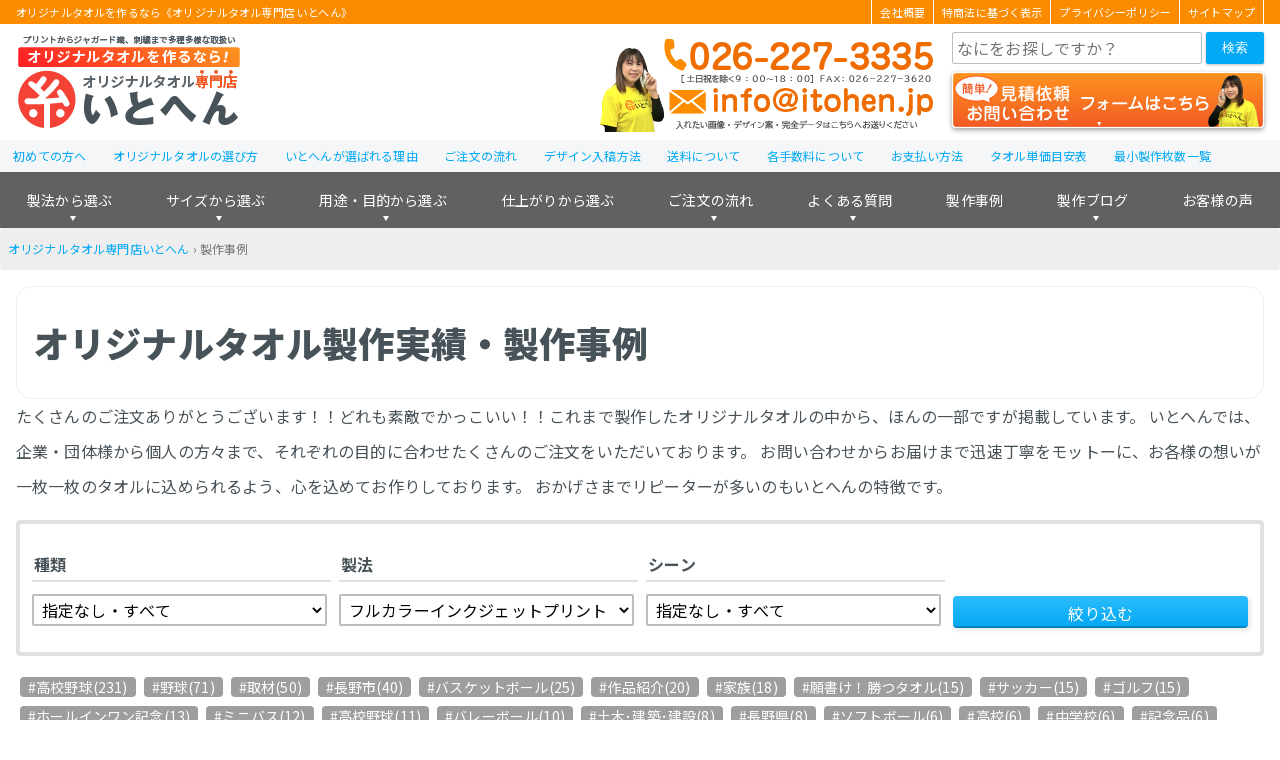

--- FILE ---
content_type: text/html; charset=UTF-8
request_url: https://itohen-towel.jp/works/?recipe=inkjet
body_size: 49348
content:
<!DOCTYPE HTML><html lang="ja"><head><meta charset="utf-8"><meta http-equiv="X-UA-Compatible" content="IE=edge,chrome=1"><meta name="viewport" content="width=device-width,initial-scale=1"><meta name="google-site-verification" content="WaEvLc2ndboJwU9n33ulh_u6u89GUOB3Nw3fQorkDp0"><meta name="thumbnail" content="https://itohen-towel.jp/uploads/2023/09/8f05820993e8cf1ff27c088d54f89595-150x150.png"><script data-cfasync="false" id="ao_optimized_gfonts_config">WebFontConfig={google:{families:["Noto Sans JP:400,700,900"] },classes:false, events:false, timeout:1500};</script><link rel="shortcut icon" href="https://itohen-towel.jp/lib/themes/itohen_v6/img/favicon.ico"><title>製作事例 | オリジナルタオル専門店いとへん</title><meta name="robots" content="max-snippet:-1, max-image-preview:large, max-video-preview:-1" /><meta name="keywords" content="高校,ラグビー部,毛違いジャガード織,フェイスタオル,フラット織,マフラータオル,染料プリント,バスタオル,タイヤチェーン,会社,販促品,還暦祝い,染料フルカラー,インクジェットプリント,スポーツタオル,カントリー俱楽部,ゴルフ,売上目標達成記念,上落ちジャガード織タオル,作成,サッカー部,屋内温水プール,会社pr,ご挨拶用,名入れタオル,創立70周年,記念品,フラット織ジャガード,ハンドタオル,記念祝賀会,医療法人,30周年記念,ミニタオル,注文" /><link rel="canonical" href="https://itohen-towel.jp/works/" /><link rel="next" href="https://itohen-towel.jp/works/page/2/" /><meta name="generator" content="All in One SEO (AIOSEO) 4.9.3" /><meta property="og:locale" content="ja_JP" /><meta property="og:site_name" content="オリジナルタオル専門店いとへん | オリジナルタオル・名入れタオルを作るなら、年間製作実績1,000,000枚超！創業1948年の経験豊富なオリジナルタオル専門店いとへんで！大人気のマフラータオルを中心に1枚から製作可能！" /><meta property="og:type" content="website" /><meta property="og:title" content="製作事例 | オリジナルタオル専門店いとへん" /><meta property="og:url" content="https://itohen-towel.jp/works/" /><meta property="og:image" content="https://itohen-towel.jp/uploads/2014/12/4a332f05ade4ac7bb3c46c472cb5eac8.png" /><meta property="og:image:secure_url" content="https://itohen-towel.jp/uploads/2014/12/4a332f05ade4ac7bb3c46c472cb5eac8.png" /><meta property="og:image:width" content="200" /><meta property="og:image:height" content="75" /><meta name="twitter:card" content="summary" /><meta name="twitter:title" content="製作事例 | オリジナルタオル専門店いとへん" /><meta name="twitter:image" content="https://itohen-towel.jp/uploads/2014/12/4a332f05ade4ac7bb3c46c472cb5eac8.png" /><style media="all">img:is([sizes="auto" i],[sizes^="auto," i]){contain-intrinsic-size:3000px 1500px}
@font-face{font-family:'icomoon';src:url("https://itohen-towel.jp/lib/themes/itohen_v4/font/icomoon/icomoon.eot") format("embedded-opentype"),url("https://itohen-towel.jp/lib/themes/itohen_v4/font/icomoon//icomoon.ttf") format("truetype"),url("https://itohen-towel.jp/lib/themes/itohen_v4/font/icomoon//icomoon.woff") format("woff"),url("https://itohen-towel.jp/lib/themes/itohen_v4/font/icomoon//icomoon.svg") format("svg");font-weight:400;font-style:normal;unicode-range:U+e986,U+e9bd,U+ea0a,U+ea0b,U+ea3a}html{font-size:100%}body{font-size:16px;font-size:1rem;font-family:"Noto Sans CJK JP","Noto Sans JP",-apple-system,BlinkMacSystemFont,"Helvetica Neue",YuGothic,"ヒラギノ角ゴ ProN W3",Hiragino Kaku Gothic ProN,Arial,"メイリオ",Meiryo,sans-serif;-webkit-text-size-adjust:100%;-moz-text-size-adjust:100%;text-size-adjust:100%;margin:0;padding:0;width:100%;color:#485259;background:#fff}h1{display:block;background:#fff;color:#485259;margin:0;padding:0;clear:both}h1 a{color:inherit}h2{display:block;color:#fff;background:#fb8c00;margin:.75rem 0;padding:1rem;clear:both;font-weight:700;border-radius:1rem}h3,.h3-style{display:block;padding:1rem;margin:.75rem 0;font-weight:700;color:#485259;background:#eee;border-radius:1rem;clear:both}h3 a,.h3-style a{color:inherit;text-decoration:underline}h3 a:hover,.h3-style a:hover{text-decoration:none}h4{font-size:16px;font-size:1rem;display:block;font-weight:700;color:#485259;border-bottom:2px dashed #ffa726;margin:.75rem 0;clear:both}h4~h4{margin-top:1rem}h5{font-weight:700}blockquote{position:relative;overflow:hidden;margin:.75rem 0;padding:.5rem .75rem;background:#eee;border-radius:4px}blockquote:before{content:'“';position:absolute;top:.25rem;left:.25rem;line-height:1;color:#bdbdbd}blockquote:after{content:"”";position:absolute;bottom:.25rem;right:.25rem;line-height:1;color:#bdbdbd}ul{margin:1rem 0;padding-left:1.75rem;list-style-position:outside}ul.note{border-radius:4px;background:#fff8f7;border:4px solid #fccbc7}figure{margin:0;padding:0}figcaption{font-size:12px;font-size:.75rem;margin:.25em;color:#768691}a{color:#03a9f4;text-decoration:none}a:hover,a:active{color:#fb8c00;text-decoration:underline}table{border-radius:4px;border:2px solid #e0e0e0;border-collapse:separate;border-spacing:0;width:100%;margin:1em auto}table tr:first-child>*{border-top:none}table tr:first-child>*:first-child{border-radius:4px 0 0}table tr:first-child>*:last-child{border-radius:0 4px 0 0}table tr:last-child>*:first-child{border-radius:0 0 0 4px}table tr:last-child>*:last-child{border-radius:0 0 4px}table tr th,table tr td{padding:.75em;border-top:2px solid #e0e0e0;border-right:2px solid #e0e0e0}table tr th:last-child,table tr td:last-child{border-right:none}table tr th,table tr td.th{white-space:nowrap;background:#eee;text-align:left;font-weight:700}table tr img.aligncenter{margin:0 auto;padding:0}form{border-radius:4px;margin:.75rem auto}form p{font-size:12px;font-size:.75rem;margin:0}form fieldset{border:none;margin:1.5rem 0;padding:0}form fieldset legend{font-size:24px;font-size:1.5rem;display:block;width:100%;border-bottom:2px solid #e0e0e0;font-weight:700}form fieldset legend~*{margin-left:.5rem}form .form-item-wrap{margin:.75rem 0;border-bottom:1px solid #f5f5f5;padding:1rem 0}form .form-item-wrap:last-child{border-bottom:none}form .form-item-label{font-size:16px;font-size:1rem;display:block;font-weight:700;flex:30% 0 1;margin:0 1rem 0 0}form .form-item-label .wpcf7-list-item-label{font-weight:400}form .form-item{flex:65% 1 1}form .caption{font-size:12px;font-size:.75rem;display:block}form mark{border-radius:2px;display:inline;margin-left:.5em;padding:0 .25em;font-weight:400;color:#fff}form mark.required{background:#f44336}form mark.any{background:#8bc34a}form input[type=text],form input[type=email],form input[type=tel],form select{font-size:16px;font-size:1rem;font-family:"Noto Sans CJK JP","Noto Sans JP",-apple-system,BlinkMacSystemFont,"Helvetica Neue",YuGothic,"ヒラギノ角ゴ ProN W3",Hiragino Kaku Gothic ProN,Arial,"メイリオ",Meiryo,sans-serif;-webkit-text-size-adjust:100%;-moz-text-size-adjust:100%;text-size-adjust:100%;border-radius:2px;box-sizing:border-box;margin-right:.25em;padding:0 .25rem;width:60%;height:2rem;line-height:2rem;background:#fff;border:2px solid #bdbdbd}form input[type=text]:focus,form input[type=text]:hover,form input[type=email]:focus,form input[type=email]:hover,form input[type=tel]:focus,form input[type=tel]:hover,form select:focus,form select:hover{border:2px solid #03a9f4}form input[type=file]{cursor:pointer;width:100%;margin:.75em 0}form input[type=submit]{background:#2ebcfc;background:linear-gradient(to bottom,#2ebcfc 0%,#03a9f4 100%);filter:progid:DXImageTransform.Microsoft.gradient(startColorstr='$start-color',endColorstr='$end-color',GradientType=0);box-shadow:2px 2px 5px #e0e0e0;border-radius:4px;box-sizing:border-box;color:#fff;border-top:none;border-bottom:2px solid #0286c2;text-align:center;text-decoration:none;display:block;margin:0 auto;cursor:pointer}form input[type=submit]:hover{background:#03a9f4;background:linear-gradient(to bottom,#03a9f4 0%,#0286c2 100%);filter:progid:DXImageTransform.Microsoft.gradient(startColorstr='$start-color',endColorstr='$end-color',GradientType=0);color:#fff;border-top:2px solid #fff;border-bottom:none}form input[type=radio],form input[type=checkbox]{display:none}form input[type=radio]+span,form input[type=checkbox]+span{position:relative;display:block;min-height:1.5rem;line-height:1.5rem;padding:0 .5rem 0 1.75rem;cursor:pointer}form input[type=radio]+span:before,form input[type=checkbox]+span:before{border-radius:2px;content:"";position:absolute;top:0;left:0;display:block;box-sizing:border-box;margin:.25rem;width:1rem;height:1rem;border:2px solid #bdbdbd;background:#fff}form input[type=radio]+span:before{border-radius:50%}form input[type=radio]:checked+span:before{border-color:#fb8c00;background:#ffba62}form input[type=checkbox]:checked+span:before{border-color:#fff;background:#fff}form input[type=checkbox]:checked+span:after{content:"\002713";position:absolute;left:0;top:0;margin:.25rem;width:1rem;border:2px solid #ffa276;height:1rem;line-height:1rem;font-weight:700;box-sizing:border-box;text-align:center;color:#ff5722;border-radius:2px}form input[name=num],form input[name=budget]{min-width:2em}form input:focus{outline:none}form textarea{font-size:16px;font-size:1rem;font-family:"Noto Sans CJK JP","Noto Sans JP",-apple-system,BlinkMacSystemFont,"Helvetica Neue",YuGothic,"ヒラギノ角ゴ ProN W3",Hiragino Kaku Gothic ProN,Arial,"メイリオ",Meiryo,sans-serif;-webkit-text-size-adjust:100%;-moz-text-size-adjust:100%;text-size-adjust:100%;border-radius:4px;box-sizing:border-box;width:100%;min-height:10em;line-height:1.35 !important;outline:0;border:2px solid #bdbdbd}form textarea:focus,form textarea:hover{border:2px solid #03a9f4}.aligncenter{display:block;margin:1.2em auto;margin:1.2em auto}.alignright{float:right;margin:0 0 1.2em 1.2em;margin:0 0 1.2em 1.2em}.alignleft{float:left;margin:0 1.2em 1.2em 0;margin:0 1.2em 1.2em 0}img[class*=wp-image-],img[class*=attachment-]{height:auto;max-width:100%}.wp-block-image{margin:1em auto !important}.wp-block-column:not(:last-child){margin-right:1rem !important}.wp-block-column:not(:first-child),.wp-block-column:nth-child(2n){margin-left:0 !important}.wp-block-button{margin:.75rem auto;text-align:right}.wp-block-button .wp-block-button__link{background:#2ebcfc;background:linear-gradient(to bottom,#2ebcfc 0%,#03a9f4 100%);filter:progid:DXImageTransform.Microsoft.gradient(startColorstr='$start-color',endColorstr='$end-color',GradientType=0);box-shadow:2px 2px 5px #e0e0e0;border-radius:4px;box-sizing:border-box;color:#fff;border-top:none;border-bottom:2px solid #0286c2;text-align:center;text-decoration:none;font-size:14px;font-size:.875rem;display:inline-block;padding:0 .75rem;font-weight:400 !important}.wp-block-button .wp-block-button__link:hover{background:#03a9f4;background:linear-gradient(to bottom,#03a9f4 0%,#0286c2 100%);filter:progid:DXImageTransform.Microsoft.gradient(startColorstr='$start-color',endColorstr='$end-color',GradientType=0);color:#fff;border-top:2px solid #fff;border-bottom:none}.wp-block-media-text{align-items:start !important;grid-template-columns:30% auto !important}.wp-block-media-text .wp-block-media-text__media{margin:1em 0 !important}.wp-block-media-text .wp-block-media-text__content{padding:0 .75rem !important}#go-top{font-size:32px;font-size:2rem;position:fixed;z-index:1;bottom:2.5rem;right:1rem;margin:0;padding:0}#go-top a{background:#6ec071;background:linear-gradient(to bottom,#6ec071 0%,#4caf50 100%);filter:progid:DXImageTransform.Microsoft.gradient(startColorstr='$start-color',endColorstr='$end-color',GradientType=0);box-shadow:2px 2px 5px #e0e0e0;border-radius:4px;box-sizing:border-box;color:#fff;border-top:none;border-bottom:2px solid #3d8b40;text-align:center;text-decoration:none;display:block;width:3rem;height:3rem;line-height:3rem;color:#fff;background:#4caf50;text-align:center;text-decoration:none}#go-top a:hover{background:#4caf50;background:linear-gradient(to bottom,#4caf50 0%,#3d8b40 100%);filter:progid:DXImageTransform.Microsoft.gradient(startColorstr='$start-color',endColorstr='$end-color',GradientType=0);color:#fff;border-top:2px solid #fff;border-bottom:none}#go-top a:before{content:"\ea3a";font-family:icomoon;display:block;font-size:1.25rem;padding-top:2px}body>header{margin:0;padding:0 0 .25rem;background:#fff}body>header>div{margin:0 auto;width:calc( 100% - 2rem);max-width:1280px;display:flex;justify-content:space-between}#header-msg{background:#fb8c00;color:#fff;width:100%;max-width:100%;margin:0 0 .5rem}#header-msg div{display:flex;width:calc(100% - 2rem);max-width:1280px;margin:0 auto}#header-msg h1,#header-msg span{font-size:11px;display:block;flex:1 1 auto;width:50%;background:0 0;color:#fff;font-weight:400}#header-msg ul{flex:1 1 auto;list-style:none;font-size:11px;color:#fff !important;margin:0 0 0 auto;padding:0;width:50%;display:flex;justify-content:flex-end}#header-msg ul li{padding:0;border-left:1px solid #fff}#header-msg ul li:last-child{border-right:1px solid #fff}#header-msg ul li a{display:block;padding:0 .5rem;color:#fff;text-decoration:none}#header-msg ul li a:hover{text-decoration:underline}body>header.sticky #header-msg{display:none}#header-logo{position:relative;margin:0;padding:0;line-height:0;background-repeat:no-repeat;background-color:#fff}#header-logo a{display:block;position:absolute;height:100%;width:100%}#header-tel a{display:block}#header-tel img{display:block;vertical-align:bottom}#header-controls{flex:0 0 312px;width:312px}#header-controls .contact-button{margin:.5rem 0 .25rem}body>header.sticky #header-controls .contact-button{flex:1 0 236px;margin:0}#header-controls .contact-button a{font-size:16px;font-size:1rem;display:block;background-image:url(//itohen-towel.jp/lib/themes/itohen_v6/css/../img/contact-btn.png);background-size:cover;background-repeat:no-repeat;border-radius:4px;box-shadow:0 2px 5px #9e9e9e;box-sizing:border-box;color:#fff;border-top:none;text-align:center;text-decoration:none;width:100%;height:3.5rem;line-height:3.5rem}#header-controls .contact-button a:hover{opacity:.7}body>header.sticky #header-controls .contact-button a{background:#ff8a65;background:linear-gradient(to bottom,#ff8a65 0%,#f4511e 100%);filter:progid:DXImageTransform.Microsoft.gradient(startColorstr='$start-color',endColorstr='$end-color',GradientType=0);background:#ff7e55;background:linear-gradient(to bottom,#ff7e55 0%,#ff5722 100%);filter:progid:DXImageTransform.Microsoft.gradient(startColorstr='$start-color',endColorstr='$end-color',GradientType=0);box-shadow:2px 2px 5px #e0e0e0;border-radius:4px;box-sizing:border-box;color:#fff;border-top:none;border-bottom:2px solid #ee3900;text-align:center;text-decoration:none;font-size:14px;font-size:.875rem;height:36px;line-height:36px}body>header.sticky #header-controls .contact-button a:before{content:'お見積り･お問い合わせフォーム'}body>header.sticky #header-controls .contact-button a:hover{background:#ff5722;background:linear-gradient(to bottom,#ff5722 0%,#ee3900 100%);filter:progid:DXImageTransform.Microsoft.gradient(startColorstr='$start-color',endColorstr='$end-color',GradientType=0);color:#fff;border-top:2px solid #fff;border-bottom:none;top:0}.search-box form{display:flex;box-sizing:border-box;margin:0;padding:0;width:100%;border:none}.search-box form input{display:inline-block;border:1px solid #bdbdbd;width:calc(100% - 2rem)}.search-box form input:hover,.search-box form input:focus{border:1px solid #03a9f4}.search-box form button{width:4rem;height:2rem;color:#fff;background:#03a9f4;border:none;cursor:pointer;border-radius:2px;box-shadow:0 1px 3px #bdbdbd}.search-box form button i{font-style:normal;margin:0}#header-menu-button{position:relative}#header-menu-button label{border-radius:2px;font-size:10px;font-size:.625rem;position:relative;display:block;box-sizing:border-box;padding-top:1.8rem;width:3rem;height:3rem;color:#ffa726;background:#fff;border:2px solid #ffa726;text-align:center;cursor:pointer}#header-menu-button label:before{content:'≡';position:absolute;z-index:1;top:0;width:3rem;display:block;text-align:center;color:#ff9800;font-size:1.25rem}#header-menu-button span{display:none}#gnav{width:100%}#gnav img{max-width:100%;height:auto}#gnav-menu>li>a{color:#fff;text-decoration:none}#gnav-menu>li:last-of-type>div{right:0;width:-webkit-max-content;width:-moz-max-content;width:max-content}#gnav-menu>li.menu-item-faq>div,#gnav-menu>li.menu-item-works-blog>div,#gnav-menu>li.menu-item-order-flow>div,#gnav-menu>li.menu-item-works.has-child>div{left:auto;width:-webkit-max-content;width:-moz-max-content;width:max-content;min-width:300px}#gnav-menu>li.menu-item-faq>div>div,#gnav-menu>li.menu-item-works-blog>div>div,#gnav-menu>li.menu-item-order-flow>div>div,#gnav-menu>li.menu-item-works.has-child>div>div{display:none}#gnav-menu>li.menu-item-faq>div>ul,#gnav-menu>li.menu-item-works-blog>div>ul,#gnav-menu>li.menu-item-order-flow>div>ul,#gnav-menu>li.menu-item-works.has-child>div>ul{width:auto}#gnav-menu>li.menu-item-faq>div>ul>li,#gnav-menu>li.menu-item-works-blog>div>ul>li,#gnav-menu>li.menu-item-order-flow>div>ul>li,#gnav-menu>li.menu-item-works.has-child>div>ul>li{width:100%;margin:0;border-radius:4px}#gnav-menu>li:nth-of-type(-n+3)>div>ul>li:last-child{margin-bottom:4rem}#gnav_support_menu{font-size:12px;font-size:.75rem;display:block;height:2rem;line-height:2rem;width:100%;margin:0 auto;background:#f5f6f7}#gnav_support_menu>ul{position:relative;display:flex;max-width:1280px;width:100%;margin:0 auto;padding:0;list-style:none;border-radius:4px 4px 0 0}#gnav_support_menu>ul>li{font-weight:500;padding:0 .828rem}#gnav_support_menu>ul>li a{text-decoration:none}#gnav_support_menu>ul>li a:hover{text-decoration:none}main .contents-index{display:none}main .page-title{border:1px solid #eee;border-radius:1rem;padding:1rem}main .page-date{font-size:14px;color:#9e9e9e;text-align:right}main .page-date span{display:inline-block;margin:0 .5rem}main a figcaption{color:#03a9f4}main a img{box-shadow:0px 2px 4px #485259}main a:hover img{opacity:.7}main img{display:block;max-width:100%;height:auto;margin:0 auto}main dl{font-size:14px;font-size:.875rem}main dl dt{background:#def4ff;font-weight:700;padding:.75em 1em}main dl dd{padding:.75em;margin:.25em 1.25em .5em 1em;border-left:5px solid #03a9f4}.pagination{clear:both;background:0 0;margin:.75rem 0}.pagination span{display:inline-block;min-width:2rem;margin-right:.75rem;text-align:center}.pagination .page a,.pagination .page-numbers a{background:#2ebcfc;background:linear-gradient(to bottom,#2ebcfc 0%,#03a9f4 100%);filter:progid:DXImageTransform.Microsoft.gradient(startColorstr='$start-color',endColorstr='$end-color',GradientType=0);box-shadow:2px 2px 5px #e0e0e0;border-radius:4px;box-sizing:border-box;color:#fff;border-top:none;border-bottom:2px solid #0286c2;text-align:center;text-decoration:none;display:block;padding:0}.pagination .page a:hover,.pagination .page-numbers a:hover{background:#03a9f4;background:linear-gradient(to bottom,#03a9f4 0%,#0286c2 100%);filter:progid:DXImageTransform.Microsoft.gradient(startColorstr='$start-color',endColorstr='$end-color',GradientType=0);color:#fff;border-top:2px solid #fff;border-bottom:none}.pagination .page.current a,.pagination .page-numbers.current a{color:#03a9f4;background:#fff;top:2px;border:2px solid #03a9f4}.pagination.controls{display:flex;justify-content:space-between}.pagination.controls .newer,.pagination.controls .older{margin-right:0}.pagination.controls .newer a,.pagination.controls .older a{background:#2ebcfc;background:linear-gradient(to bottom,#2ebcfc 0%,#03a9f4 100%);filter:progid:DXImageTransform.Microsoft.gradient(startColorstr='$start-color',endColorstr='$end-color',GradientType=0);box-shadow:2px 2px 5px #e0e0e0;border-radius:4px;box-sizing:border-box;color:#fff;border-top:none;border-bottom:2px solid #0286c2;text-align:center;text-decoration:none;display:block;padding:0}.pagination.controls .newer a:hover,.pagination.controls .older a:hover{background:#03a9f4;background:linear-gradient(to bottom,#03a9f4 0%,#0286c2 100%);filter:progid:DXImageTransform.Microsoft.gradient(startColorstr='$start-color',endColorstr='$end-color',GradientType=0);color:#fff;border-top:2px solid #fff;border-bottom:none}#sidebar .widget{border-radius:4px;margin:.75rem auto}#sidebar .widget.widget_nav_menu{border:2px solid #e0e0e0}#sidebar .widget a{display:block}#sidebar .widget a img{display:block}#sidebar h1,#sidebar .sidebar-title{font-size:16px;font-size:1rem;display:block;margin:0;padding:.3125rem .625rem;background-color:#eee;color:#485259;font-weight:700}#sidebar h1 a,#sidebar .sidebar-title a{color:#485259}#sidebar h2{margin:.75rem .75rem 0;border-bottom:2px solid #ffa726;font-weight:400}#sidebar ul{margin:0;padding:0}#sidebar ul>li{font-size:14px;font-size:.875rem;display:block;padding:.25rem .75rem;border-top:2px solid #e7eaec}#sidebar ul>li:first-child{border:none}#sidebar img{max-width:100%;height:auto}body>footer{margin-top:12px;margin-top:.75rem}#footer-content-wrap{color:#fff;background:#424242}#footer-logo a{display:block}#footer-logo a img{display:block}#footer-menu{font-size:12px;font-size:.75rem}#footer-menu .header-style{font-size:14px;font-size:.875rem;display:block;text-align:center;font-weight:700;border-bottom:2px solid #fff}#footer-menu a{color:#fff}#footer-copyright{text-align:center}#footer-copyright small{font-size:12px;font-size:.75rem;display:block;color:#fff;background:#292929;text-align:center}@incldue media(tb,pc){.gnav{display:none}}.clearfix{overflow:hidden;zoom:1}.clearfix:after{content:"";display:block;clear:both}.text-error,.wpcf7-not-valid-tip{color:#f44336}.text-alert{color:#ffc107}.text-allow{color:#4caf50}.wpcf7-validation-errors{border:none;background:#fff4d3;color:#ffc107}.card,.card-box>*{padding:0 12px;padding:0 .75rem;border-radius:4px;display:block;background:#fff;border:4px solid #e0e0e0}a.card,.card-box>a{text-decoration:none;color:inherit}a.card:hover,.card-box>a:hover{box-shadow:0 0 5px #03a9f4;border-color:#03a9f4;color:inherit}.flex-2{display:flex;justify-content:space-between;flex-wrap:wrap;margin:.75rem auto;padding:0;list-style:none}.flex-2>*{display:block;flex:0 1 auto;box-sizing:border-box;width:calc( ( 100% - ( .75rem * ( 2 - 1 ) ) ) / 2)}.flex-2>*:nth-child(n+3){margin-top:.75rem}.flex-2>*:nth-child(2n+1):last-child{margin-right:calc( ( 100% - ( .75rem * ( 2 - 1 ) ) ) / 2 * (2 - 1) + .75rem * ( 2 - 1 ))}.flex-3{display:flex;justify-content:space-between;flex-wrap:wrap;margin:.75rem auto;padding:0;list-style:none}.flex-3>*{display:block;flex:0 1 auto;box-sizing:border-box;width:calc( ( 100% - ( .75rem * ( 3 - 1 ) ) ) / 3)}.flex-3>*:nth-child(n+4){margin-top:.75rem}.flex-3>*:nth-child(3n+1):last-child{margin-right:calc( ( 100% - ( .75rem * ( 3 - 1 ) ) ) / 3 * (3 - 1) + .75rem * ( 3 - 1 ))}.flex-3>*:nth-child(3n+2):last-child{margin-right:calc( ( 100% - ( .75rem * ( 3 - 1 ) ) ) / 3 * (3 - 2) + .75rem * ( 3 - 2 ))}.flex-4{display:flex;justify-content:space-between;flex-wrap:wrap;margin:.75rem auto;padding:0;list-style:none}.flex-4>*{display:block;flex:0 1 auto;box-sizing:border-box;width:calc( ( 100% - ( .75rem * ( 4 - 1 ) ) ) / 4)}.flex-4>*:nth-child(n+5){margin-top:.75rem}.flex-4>*:nth-child(4n+1):last-child{margin-right:calc( ( 100% - ( .75rem * ( 4 - 1 ) ) ) / 4 * (4 - 1) + .75rem * ( 4 - 1 ))}.flex-4>*:nth-child(4n+2):last-child{margin-right:calc( ( 100% - ( .75rem * ( 4 - 1 ) ) ) / 4 * (4 - 2) + .75rem * ( 4 - 2 ))}.flex-4>*:nth-child(4n+3):last-child{margin-right:calc( ( 100% - ( .75rem * ( 4 - 1 ) ) ) / 4 * (4 - 3) + .75rem * ( 4 - 3 ))}.flex-5{display:flex;justify-content:space-between;flex-wrap:wrap;margin:.75rem auto;padding:0;list-style:none}.flex-5>*{display:block;flex:0 1 auto;box-sizing:border-box;width:calc( ( 100% - ( .75rem * ( 5 - 1 ) ) ) / 5)}.flex-5>*:nth-child(n+6){margin-top:.75rem}.flex-5>*:nth-child(5n+1):last-child{margin-right:calc( ( 100% - ( .75rem * ( 5 - 1 ) ) ) / 5 * (5 - 1) + .75rem * ( 5 - 1 ))}.flex-5>*:nth-child(5n+2):last-child{margin-right:calc( ( 100% - ( .75rem * ( 5 - 1 ) ) ) / 5 * (5 - 2) + .75rem * ( 5 - 2 ))}.flex-5>*:nth-child(5n+3):last-child{margin-right:calc( ( 100% - ( .75rem * ( 5 - 1 ) ) ) / 5 * (5 - 3) + .75rem * ( 5 - 3 ))}.flex-5>*:nth-child(5n+4):last-child{margin-right:calc( ( 100% - ( .75rem * ( 5 - 1 ) ) ) / 5 * (5 - 4) + .75rem * ( 5 - 4 ))}.flex-6{display:flex;justify-content:space-between;flex-wrap:wrap;margin:.75rem auto;padding:0;list-style:none}.flex-6>*{display:block;flex:0 1 auto;box-sizing:border-box;width:calc( ( 100% - ( .75rem * ( 6 - 1 ) ) ) / 6)}.flex-6>*:nth-child(n+7){margin-top:.75rem}.flex-6>*:nth-child(6n+1):last-child{margin-right:calc( ( 100% - ( .75rem * ( 6 - 1 ) ) ) / 6 * (6 - 1) + .75rem * ( 6 - 1 ))}.flex-6>*:nth-child(6n+2):last-child{margin-right:calc( ( 100% - ( .75rem * ( 6 - 1 ) ) ) / 6 * (6 - 2) + .75rem * ( 6 - 2 ))}.flex-6>*:nth-child(6n+3):last-child{margin-right:calc( ( 100% - ( .75rem * ( 6 - 1 ) ) ) / 6 * (6 - 3) + .75rem * ( 6 - 3 ))}.flex-6>*:nth-child(6n+4):last-child{margin-right:calc( ( 100% - ( .75rem * ( 6 - 1 ) ) ) / 6 * (6 - 4) + .75rem * ( 6 - 4 ))}.flex-6>*:nth-child(6n+5):last-child{margin-right:calc( ( 100% - ( .75rem * ( 6 - 1 ) ) ) / 6 * (6 - 5) + .75rem * ( 6 - 5 ))}.bnr-review{border-radius:4px;overflow:hidden;box-sizing:border-box;margin:.75rem auto}.bnr-review a{background:#2ebcfc;background:linear-gradient(to bottom,#2ebcfc 0%,#03a9f4 100%);filter:progid:DXImageTransform.Microsoft.gradient(startColorstr='$start-color',endColorstr='$end-color',GradientType=0);box-shadow:2px 2px 5px #e0e0e0;border-radius:4px;box-sizing:border-box;color:#fff;border-top:none;border-bottom:2px solid #0286c2;text-align:center;text-decoration:none;font-size:14px;font-size:.875rem;height:3rem;line-height:3rem;width:320px}.bnr-review a:hover{background:#03a9f4;background:linear-gradient(to bottom,#03a9f4 0%,#0286c2 100%);filter:progid:DXImageTransform.Microsoft.gradient(startColorstr='$start-color',endColorstr='$end-color',GradientType=0);color:#fff;border-top:2px solid #fdeff4;border-bottom:none}.bnr-works-design{border-radius:4px;overflow:hidden;box-sizing:border-box;margin:.75rem auto}.bnr-works-design a{background:#2ebcfc;background:linear-gradient(to bottom,#2ebcfc 0%,#03a9f4 100%);filter:progid:DXImageTransform.Microsoft.gradient(startColorstr='$start-color',endColorstr='$end-color',GradientType=0);box-shadow:2px 2px 5px #e0e0e0;border-radius:4px;box-sizing:border-box;color:#fff;border-top:none;border-bottom:2px solid #0286c2;text-align:center;text-decoration:none;font-size:14px;font-size:.875rem;height:3rem;line-height:3rem;width:320px}.bnr-works-design a:hover{background:#03a9f4;background:linear-gradient(to bottom,#03a9f4 0%,#0286c2 100%);filter:progid:DXImageTransform.Microsoft.gradient(startColorstr='$start-color',endColorstr='$end-color',GradientType=0);color:#fff;border-top:2px solid #e8e1f5;border-bottom:none}.bnr-works-blog{border-radius:4px;overflow:hidden;box-sizing:border-box;margin:.75rem auto}.bnr-works-blog a{background:#2ebcfc;background:linear-gradient(to bottom,#2ebcfc 0%,#03a9f4 100%);filter:progid:DXImageTransform.Microsoft.gradient(startColorstr='$start-color',endColorstr='$end-color',GradientType=0);box-shadow:2px 2px 5px #e0e0e0;border-radius:4px;box-sizing:border-box;color:#fff;border-top:none;border-bottom:2px solid #0286c2;text-align:center;text-decoration:none;font-size:14px;font-size:.875rem;height:3rem;line-height:3rem;width:320px}.bnr-works-blog a:hover{background:#03a9f4;background:linear-gradient(to bottom,#03a9f4 0%,#0286c2 100%);filter:progid:DXImageTransform.Microsoft.gradient(startColorstr='$start-color',endColorstr='$end-color',GradientType=0);color:#fff;border-top:2px solid #eaf6eb;border-bottom:none}.bnr-contact img{border-radius:1rem}.btn-more,.button-more{background:#2ebcfc;background:linear-gradient(to bottom,#2ebcfc 0%,#03a9f4 100%);filter:progid:DXImageTransform.Microsoft.gradient(startColorstr='$start-color',endColorstr='$end-color',GradientType=0);box-shadow:2px 2px 5px #e0e0e0;border-radius:4px;box-sizing:border-box;color:#fff;border-top:none;border-bottom:2px solid #0286c2;text-align:center;text-decoration:none;display:block;width:100%;height:3rem;line-height:3rem;margin:.75rem auto}.btn-more:hover,.button-more:hover{background:#03a9f4;background:linear-gradient(to bottom,#03a9f4 0%,#0286c2 100%);filter:progid:DXImageTransform.Microsoft.gradient(startColorstr='$start-color',endColorstr='$end-color',GradientType=0);color:#fff;border-top:2px solid #fff;border-bottom:none}p.link-btn-read-more{margin-top:0;text-align:right}p.link-btn-read-more a{background:#2ebcfc;background:linear-gradient(to bottom,#2ebcfc 0%,#03a9f4 100%);filter:progid:DXImageTransform.Microsoft.gradient(startColorstr='$start-color',endColorstr='$end-color',GradientType=0);box-shadow:2px 2px 5px #e0e0e0;border-radius:4px;box-sizing:border-box;color:#fff;border-top:none;border-bottom:2px solid #0286c2;text-align:center;text-decoration:none;display:inline-block;padding:0 .75rem}p.link-btn-read-more a:hover{background:#03a9f4;background:linear-gradient(to bottom,#03a9f4 0%,#0286c2 100%);filter:progid:DXImageTransform.Microsoft.gradient(startColorstr='$start-color',endColorstr='$end-color',GradientType=0);color:#fff;border-top:2px solid #fff;border-bottom:none}.button-contact{background:#ff7e55;background:linear-gradient(to bottom,#ff7e55 0%,#ff5722 100%);filter:progid:DXImageTransform.Microsoft.gradient(startColorstr='$start-color',endColorstr='$end-color',GradientType=0);box-shadow:2px 2px 5px #e0e0e0;border-radius:4px;box-sizing:border-box;color:#fff;border-top:none;border-bottom:2px solid #ee3900;text-align:center;text-decoration:none;font-size:14px;font-size:.875rem;width:100%;height:3.5rem;line-height:3.5rem}.button-contact:hover{background:#ff5722;background:linear-gradient(to bottom,#ff5722 0%,#ee3900 100%);filter:progid:DXImageTransform.Microsoft.gradient(startColorstr='$start-color',endColorstr='$end-color',GradientType=0);color:#fff;border-top:2px solid #fff;border-bottom:none}.clearfix{overflow:hidden;zoom:1}.clearfix:after{content:"";display:block;clear:both}.text-error,.wpcf7-not-valid-tip{color:#f44336}.text-alert{color:#ffc107}.text-allow{color:#4caf50}.wpcf7-validation-errors{border:none;background:#fff4d3;color:#ffc107}ul.link-list{padding:0;list-style:none}ul.link-list>li{display:inline-block}ul.link-list>li>a{background:#2ebcfc;background:linear-gradient(to bottom,#2ebcfc 0%,#03a9f4 100%);filter:progid:DXImageTransform.Microsoft.gradient(startColorstr='$start-color',endColorstr='$end-color',GradientType=0);font-size:14px;font-size:.875rem;border-radius:4px;display:block;margin:.25rem;padding:0 .5rem;color:#fff;text-decoration:none}ul.link-list>li>a:hover{background:#03a9f4;background:linear-gradient(to bottom,#03a9f4 0%,#0286c2 100%);filter:progid:DXImageTransform.Microsoft.gradient(startColorstr='$start-color',endColorstr='$end-color',GradientType=0)}ol.ranking,ul.ranking{margin:0;padding:0;z-index:0;list-style:none}ol.ranking li,ul.ranking li{position:relative;display:block;padding:0;border:none;border-radius:4px}ol.ranking li .ranking-heading,ul.ranking li .ranking-heading{display:block;width:100%;text-align:center;padding:.5em 0;font-weight:700;color:#485259;border-radius:4px 4px 0 0}ol.ranking li:nth-child(1),ul.ranking li:nth-child(1){border-color:#ffc107;box-shadow:0 2px 5px #ffc107}ol.ranking li:nth-child(1) .ranking-heading,ul.ranking li:nth-child(1) .ranking-heading{background:linear-gradient(30deg,#ffeb3b,#ff9800);color:#485259}ol.ranking li:nth-child(2),ul.ranking li:nth-child(2){border-color:#e0e0e0;box-shadow:0 2px 5px #e0e0e0}ol.ranking li:nth-child(2) .ranking-heading,ul.ranking li:nth-child(2) .ranking-heading{color:#485259;background:linear-gradient(30deg,#fafafa,#bdbdbd)}ol.ranking li:nth-child(3),ul.ranking li:nth-child(3){border-color:#a88e85;box-shadow:0 2px 5px #a88e85}ol.ranking li:nth-child(3) .ranking-heading,ul.ranking li:nth-child(3) .ranking-heading{color:#485259;background:linear-gradient(30deg,#efebe9,#a1887f)}ol.ranking li p,ul.ranking li p{font-size:14px;font-size:.875rem;margin:0;padding:0 .5rem}ol.ranking li a img,ul.ranking li a img{box-shadow:none}.tab input[type=radio]{display:none}.tab .tab-menu{margin:.75rem 0}.tab .tab-menu label{background:#6ec071;background:linear-gradient(to bottom,#6ec071 0%,#4caf50 100%);filter:progid:DXImageTransform.Microsoft.gradient(startColorstr='$start-color',endColorstr='$end-color',GradientType=0);box-shadow:2px 2px 5px #e0e0e0;border-radius:4px;box-sizing:border-box;color:#fff;border-top:none;border-bottom:2px solid #3d8b40;text-align:center;text-decoration:none;cursor:pointer;font-weight:400;height:1.75rem;line-height:1.75rem}.tab .tab-menu label:hover{background:#4caf50;background:linear-gradient(to bottom,#4caf50 0%,#3d8b40 100%);filter:progid:DXImageTransform.Microsoft.gradient(startColorstr='$start-color',endColorstr='$end-color',GradientType=0);color:#fff;border-top:2px solid #fff;border-bottom:none}.tab article{padding:0 12px;padding:0 .75rem;border-radius:4px;display:block;background:#fff;border:4px solid #e0e0e0;display:none}.tab input:nth-of-type(1):checked~.tab-menu label:nth-of-type(1){color:#4caf50;background:#fff;border:2px solid #4caf50;top:2px}.tab input:nth-of-type(1):checked~article:nth-of-type(1){display:block}.tab input:nth-of-type(2):checked~.tab-menu label:nth-of-type(2){color:#4caf50;background:#fff;border:2px solid #4caf50;top:2px}.tab input:nth-of-type(2):checked~article:nth-of-type(2){display:block}.tab input:nth-of-type(3):checked~.tab-menu label:nth-of-type(3){color:#4caf50;background:#fff;border:2px solid #4caf50;top:2px}.tab input:nth-of-type(3):checked~article:nth-of-type(3){display:block}.tab input:nth-of-type(4):checked~.tab-menu label:nth-of-type(4){color:#4caf50;background:#fff;border:2px solid #4caf50;top:2px}.tab input:nth-of-type(4):checked~article:nth-of-type(4){display:block}.tab input:nth-of-type(5):checked~.tab-menu label:nth-of-type(5){color:#4caf50;background:#fff;border:2px solid #4caf50;top:2px}.tab input:nth-of-type(5):checked~article:nth-of-type(5){display:block}.tab input:nth-of-type(6):checked~.tab-menu label:nth-of-type(6){color:#4caf50;background:#fff;border:2px solid #4caf50;top:2px}.tab input:nth-of-type(6):checked~article:nth-of-type(6){display:block}.tab input:nth-of-type(7):checked~.tab-menu label:nth-of-type(7){color:#4caf50;background:#fff;border:2px solid #4caf50;top:2px}.tab input:nth-of-type(7):checked~article:nth-of-type(7){display:block}.tab input:nth-of-type(8):checked~.tab-menu label:nth-of-type(8){color:#4caf50;background:#fff;border:2px solid #4caf50;top:2px}.tab input:nth-of-type(8):checked~article:nth-of-type(8){display:block}.tab input:nth-of-type(9):checked~.tab-menu label:nth-of-type(9){color:#4caf50;background:#fff;border:2px solid #4caf50;top:2px}.tab input:nth-of-type(9):checked~article:nth-of-type(9){display:block}.tab input:nth-of-type(10):checked~.tab-menu label:nth-of-type(10){color:#4caf50;background:#fff;border:2px solid #4caf50;top:2px}.tab input:nth-of-type(10):checked~article:nth-of-type(10){display:block}input[name=tab-item]{display:none}.tab-btn{margin:.75rem 0}.tab-btn label{background:#6ec071;background:linear-gradient(to bottom,#6ec071 0%,#4caf50 100%);filter:progid:DXImageTransform.Microsoft.gradient(startColorstr='$start-color',endColorstr='$end-color',GradientType=0);box-shadow:2px 2px 5px #e0e0e0;border-radius:4px;box-sizing:border-box;color:#fff;border-top:none;border-bottom:2px solid #3d8b40;text-align:center;text-decoration:none;cursor:pointer;font-weight:400;height:1.75rem;line-height:1.75rem}.tab-btn label:hover{background:#4caf50;background:linear-gradient(to bottom,#4caf50 0%,#3d8b40 100%);filter:progid:DXImageTransform.Microsoft.gradient(startColorstr='$start-color',endColorstr='$end-color',GradientType=0);color:#fff;border-top:2px solid #fff;border-bottom:none}.tabslide{padding:0 12px;padding:0 .75rem;border-radius:4px;display:block;background:#fff;border:4px solid #e0e0e0;display:none}input[name=tab-item]:nth-of-type(1):checked~.tab-btn label:nth-of-type(1){color:#4caf50;background:#fff;border:2px solid #4caf50;top:2px}input[name=tab-item]:nth-of-type(1):checked~.tabslide:nth-of-type(1){display:block}input[name=tab-item]:nth-of-type(2):checked~.tab-btn label:nth-of-type(2){color:#4caf50;background:#fff;border:2px solid #4caf50;top:2px}input[name=tab-item]:nth-of-type(2):checked~.tabslide:nth-of-type(2){display:block}input[name=tab-item]:nth-of-type(3):checked~.tab-btn label:nth-of-type(3){color:#4caf50;background:#fff;border:2px solid #4caf50;top:2px}input[name=tab-item]:nth-of-type(3):checked~.tabslide:nth-of-type(3){display:block}input[name=tab-item]:nth-of-type(4):checked~.tab-btn label:nth-of-type(4){color:#4caf50;background:#fff;border:2px solid #4caf50;top:2px}input[name=tab-item]:nth-of-type(4):checked~.tabslide:nth-of-type(4){display:block}input[name=tab-item]:nth-of-type(5):checked~.tab-btn label:nth-of-type(5){color:#4caf50;background:#fff;border:2px solid #4caf50;top:2px}input[name=tab-item]:nth-of-type(5):checked~.tabslide:nth-of-type(5){display:block}input[name=tab-item]:nth-of-type(6):checked~.tab-btn label:nth-of-type(6){color:#4caf50;background:#fff;border:2px solid #4caf50;top:2px}input[name=tab-item]:nth-of-type(6):checked~.tabslide:nth-of-type(6){display:block}input[name=tab-item]:nth-of-type(7):checked~.tab-btn label:nth-of-type(7){color:#4caf50;background:#fff;border:2px solid #4caf50;top:2px}input[name=tab-item]:nth-of-type(7):checked~.tabslide:nth-of-type(7){display:block}input[name=tab-item]:nth-of-type(8):checked~.tab-btn label:nth-of-type(8){color:#4caf50;background:#fff;border:2px solid #4caf50;top:2px}input[name=tab-item]:nth-of-type(8):checked~.tabslide:nth-of-type(8){display:block}input[name=tab-item]:nth-of-type(9):checked~.tab-btn label:nth-of-type(9){color:#4caf50;background:#fff;border:2px solid #4caf50;top:2px}input[name=tab-item]:nth-of-type(9):checked~.tabslide:nth-of-type(9){display:block}input[name=tab-item]:nth-of-type(10):checked~.tab-btn label:nth-of-type(10){color:#4caf50;background:#fff;border:2px solid #4caf50;top:2px}input[name=tab-item]:nth-of-type(10):checked~.tabslide:nth-of-type(10){display:block}.article-list{display:flex;justify-content:space-between;flex-wrap:wrap;margin:.75rem auto;padding:0;list-style:none}.article-list>*{display:block;flex:0 1 auto;box-sizing:border-box;width:auto;flex:1 1 auto}.article-list>*:nth-child(n+2){margin-top:.75rem}.article-list>*{width:100%}.article-list>article,.article-list footer{padding:0 12px;padding:0 .75rem;border-radius:4px;display:block;background:#fff;border:4px solid #e0e0e0}.item-info{font-size:12px;font-size:.75rem}.item-info .item-date,.item-info .item-customer-name{display:inline-block;margin:0}.item-content-wrap .item-content{order:2;flex:1 1 auto}.item-content-wrap .item-thumbnail{order:1;flex:0 0 150px;margin:.75rem .75rem .75rem 0}.features{display:flex;justify-content:space-between;flex-wrap:wrap;margin:.75rem auto;padding:0;list-style:none;margin:0 auto;padding:0;list-style:none;counter-reset:features}.features>*{display:block;flex:0 1 auto;box-sizing:border-box;width:calc( ( 100% - ( .75rem * ( 4 - 1 ) ) ) / 4)}.features>*:nth-child(n+5){margin-top:.75rem}.features>*:nth-child(4n+1):last-child{margin-right:calc( ( 100% - ( .75rem * ( 4 - 1 ) ) ) / 4 * (4 - 1) + .75rem * ( 4 - 1 ))}.features>*:nth-child(4n+2):last-child{margin-right:calc( ( 100% - ( .75rem * ( 4 - 1 ) ) ) / 4 * (4 - 2) + .75rem * ( 4 - 2 ))}.features>*:nth-child(4n+3):last-child{margin-right:calc( ( 100% - ( .75rem * ( 4 - 1 ) ) ) / 4 * (4 - 3) + .75rem * ( 4 - 3 ))}.features li{border-radius:4px;position:relative;border:2px solid #f9c1d4;padding:2rem .75rem .75rem;background:#ffebee;line-height:1.6}.features li:before{font-size:16px;font-size:1rem;position:absolute;top:0;left:0;display:block;width:100%;height:2rem;line-height:2rem;color:#f44336;counter-increment:features;content:"Point." counter(features);text-align:center;font-weight:700}.cvp{text-align:left;font-size:14px;margin:.75rem auto 1rem;padding:.5rem 2rem 1rem;border-radius:10px;background:linear-gradient(45deg,#e0e0e0,#fff);box-shadow:0 3px 5px rgba(0,0,0,.22)}.cvp_h2{background:0 0;color:#ff9800;font-size:24px;font-size:1.5rem;line-height:1.4;margin:.25em 0 .5em;padding:0}.cvp_h2 strong{font-size:30px;font-size:1.875rem;color:#fff;font-style:italic;text-shadow:-2px -2px 6px #ff5722,2px -2px 6px #ff9800,2px 2px 6px #ff5722,-2px 2px 6px #ff9800;margin-left:.2em;margin-right:.2em}.cvp_h2 strong:first-of-type{margin-left:0}.cvp_h3{font-size:14px;line-height:1.6;background:0 0;margin:0;padding:0}.feed-review{margin:.75rem auto;background:transparnet}.feed-review>article>article{padding:0 12px;padding:0 .75rem;border-radius:4px;display:block;background:#fff;border:4px solid #e0e0e0}.feed-review>article>footer{padding:0 12px;padding:0 .75rem;border-radius:4px;display:block;background:#fff;border:4px solid #e0e0e0}.feed-works-design .h3-style{font-size:1rem}.feed-works-design time{color:#9e9e9e}.feed-news ul{margin:0;padding:0}.widget_calendar{border:4px solid #e0e0e0}#biz_calendar,.calendar{font-size:12px;font-size:.75rem}#biz_calendar table,.calendar table{margin:0;border-spacing:2px;border:none !important}#biz_calendar table tr th,#biz_calendar table tr td,.calendar table tr th,.calendar table tr td{border-radius:2px;height:1.8rem;line-height:1.8rem;padding:0;text-align:center;border:none;background:#eee}#biz_calendar table tr th:empty,#biz_calendar table tr td:empty,.calendar table tr th:empty,.calendar table tr td:empty{background:#fff}#biz_calendar table tr .holiday,.calendar table tr .holiday{color:#fff;background:#e91e63}#biz_calendar table tr:first-child th,#biz_calendar table tr:first-child td,.calendar table tr:first-child th,.calendar table tr:first-child td{background:#fff}#biz_calendar p,.calendar p{margin:.75rem;line-height:2rem;font-size:1em}#biz_calendar p .boxholiday,.calendar p .boxholiday{display:inline-block;width:1em;height:1em;margin-right:.5rem;background:#e91e63}@-webkit-keyframes lum-fade{0%{opacity:0}100%{opacity:1}}@keyframes lum-fade{0%{opacity:0}100%{opacity:1}}@-webkit-keyframes lum-fadeZoom{0%{-webkit-transform:scale(.5);transform:scale(.5);opacity:0}100%{-webkit-transform:scale(1);transform:scale(1);opacity:1}}@keyframes lum-fadeZoom{0%{-webkit-transform:scale(.5);transform:scale(.5);opacity:0}100%{-webkit-transform:scale(1);transform:scale(1);opacity:1}}@-webkit-keyframes lum-loader-rotate{0%{-webkit-transform:translate(-50%,-50%) rotate(0);transform:translate(-50%,-50%) rotate(0)}50%{-webkit-transform:translate(-50%,-50%) rotate(-180deg);transform:translate(-50%,-50%) rotate(-180deg)}100%{-webkit-transform:translate(-50%,-50%) rotate(-360deg);transform:translate(-50%,-50%) rotate(-360deg)}}@keyframes lum-loader-rotate{0%{-webkit-transform:translate(-50%,-50%) rotate(0);transform:translate(-50%,-50%) rotate(0)}50%{-webkit-transform:translate(-50%,-50%) rotate(-180deg);transform:translate(-50%,-50%) rotate(-180deg)}100%{-webkit-transform:translate(-50%,-50%) rotate(-360deg);transform:translate(-50%,-50%) rotate(-360deg)}}@-webkit-keyframes lum-loader-before{0%{-webkit-transform:scale(1);transform:scale(1)}10%{-webkit-transform:scale(1.2) translateX(6px);transform:scale(1.2) translateX(6px)}25%{-webkit-transform:scale(1.3) translateX(8px);transform:scale(1.3) translateX(8px)}40%{-webkit-transform:scale(1.2) translateX(6px);transform:scale(1.2) translateX(6px)}50%{-webkit-transform:scale(1);transform:scale(1)}60%{-webkit-transform:scale(.8) translateX(6px);transform:scale(.8) translateX(6px)}75%{-webkit-transform:scale(.7) translateX(8px);transform:scale(.7) translateX(8px)}90%{-webkit-transform:scale(.8) translateX(6px);transform:scale(.8) translateX(6px)}100%{-webkit-transform:scale(1);transform:scale(1)}}@keyframes lum-loader-before{0%{-webkit-transform:scale(1);transform:scale(1)}10%{-webkit-transform:scale(1.2) translateX(6px);transform:scale(1.2) translateX(6px)}25%{-webkit-transform:scale(1.3) translateX(8px);transform:scale(1.3) translateX(8px)}40%{-webkit-transform:scale(1.2) translateX(6px);transform:scale(1.2) translateX(6px)}50%{-webkit-transform:scale(1);transform:scale(1)}60%{-webkit-transform:scale(.8) translateX(6px);transform:scale(.8) translateX(6px)}75%{-webkit-transform:scale(.7) translateX(8px);transform:scale(.7) translateX(8px)}90%{-webkit-transform:scale(.8) translateX(6px);transform:scale(.8) translateX(6px)}100%{-webkit-transform:scale(1);transform:scale(1)}}@-webkit-keyframes lum-loader-after{0%{-webkit-transform:scale(1);transform:scale(1)}10%{-webkit-transform:scale(1.2) translateX(-6px);transform:scale(1.2) translateX(-6px)}25%{-webkit-transform:scale(1.3) translateX(-8px);transform:scale(1.3) translateX(-8px)}40%{-webkit-transform:scale(1.2) translateX(-6px);transform:scale(1.2) translateX(-6px)}50%{-webkit-transform:scale(1);transform:scale(1)}60%{-webkit-transform:scale(.8) translateX(-6px);transform:scale(.8) translateX(-6px)}75%{-webkit-transform:scale(.7) translateX(-8px);transform:scale(.7) translateX(-8px)}90%{-webkit-transform:scale(.8) translateX(-6px);transform:scale(.8) translateX(-6px)}100%{-webkit-transform:scale(1);transform:scale(1)}}@keyframes lum-loader-after{0%{-webkit-transform:scale(1);transform:scale(1)}10%{-webkit-transform:scale(1.2) translateX(-6px);transform:scale(1.2) translateX(-6px)}25%{-webkit-transform:scale(1.3) translateX(-8px);transform:scale(1.3) translateX(-8px)}40%{-webkit-transform:scale(1.2) translateX(-6px);transform:scale(1.2) translateX(-6px)}50%{-webkit-transform:scale(1);transform:scale(1)}60%{-webkit-transform:scale(.8) translateX(-6px);transform:scale(.8) translateX(-6px)}75%{-webkit-transform:scale(.7) translateX(-8px);transform:scale(.7) translateX(-8px)}90%{-webkit-transform:scale(.8) translateX(-6px);transform:scale(.8) translateX(-6px)}100%{-webkit-transform:scale(1);transform:scale(1)}}.lum-lightbox{background:rgba(0,0,0,.6);z-index:9999}.lum-lightbox-inner{top:2.5%;right:2.5%;bottom:2.5%;left:2.5%}.lum-lightbox-inner img{max-width:1280px;max-height:100%;position:relative}.lum-lightbox-inner .lum-lightbox-caption{margin:0 auto;color:#fff;max-width:1280px;text-align:center}.lum-loading .lum-lightbox-loader{display:block;position:absolute;top:50%;left:50%;-webkit-transform:translate(-50%,-50%);transform:translate(-50%,-50%);width:66px;height:20px;-webkit-animation:lum-loader-rotate 1.8s infinite linear;animation:lum-loader-rotate 1.8s infinite linear}.lum-lightbox-loader:before,.lum-lightbox-loader:after{content:"";display:block;width:20px;height:20px;position:absolute;top:50%;margin-top:-10px;border-radius:20px;background:rgba(255,255,255,.9)}.lum-lightbox-loader:before{left:0;-webkit-animation:lum-loader-before 1.8s infinite linear;animation:lum-loader-before 1.8s infinite linear}.lum-lightbox-loader:after{right:0;-webkit-animation:lum-loader-after 1.8s infinite linear;animation:lum-loader-after 1.8s infinite linear;-webkit-animation-delay:-.9s;animation-delay:-.9s}.lum-lightbox.lum-opening{-webkit-animation:lum-fade .18s ease-out;animation:lum-fade .18s ease-out}.lum-lightbox.lum-opening .lum-lightbox-inner{-webkit-animation:lum-fadeZoom .18s ease-out;animation:lum-fadeZoom .18s ease-out}.lum-lightbox.lum-closing{-webkit-animation:lum-fade .3s ease-in;animation:lum-fade .3s ease-in;animation-direction:reverse}.lum-lightbox.lum-closing .lum-lightbox-inner{-webkit-animation:lum-fadeZoom .3s ease-in;animation:lum-fadeZoom .3s ease-in;animation-direction:reverse}.lum-img{transition:opacity .12s ease-out}.lum-loading .lum-img{opacity:0}.lum-gallery-button{overflow:hidden;text-indent:150%;white-space:nowrap;background:0 0;border:0;margin:0;padding:0;outline:0;position:absolute;top:50%;-webkit-transform:translateY(-50%);transform:translateY(-50%);height:100px;max-height:100%;width:60px;cursor:pointer}.lum-previous-button{left:12px}.lum-next-button{right:12px}.lum-gallery-button:after{content:"";display:block;position:absolute;top:50%;width:36px;height:36px;border-top:4px solid rgba(255,255,255,.8)}.lum-previous-button:after{-webkit-transform:translateY(-50%) rotate(-45deg);transform:translateY(-50%) rotate(-45deg);border-left:4px solid rgba(255,255,255,.8);box-shadow:-2px 0 rgba(0,0,0,.2);left:12%;border-radius:3px 0 0}.lum-next-button:after{-webkit-transform:translateY(-50%) rotate(45deg);transform:translateY(-50%) rotate(45deg);border-right:4px solid rgba(255,255,255,.8);box-shadow:2px 0 rgba(0,0,0,.2);right:12%;border-radius:0 3px 0 0}@-webkit-keyframes lum-noop{0%{zoom:1}}@keyframes lum-noop{0%{zoom:1}}.lum-lightbox{position:fixed;display:none;top:0;right:0;bottom:0;left:0}.lum-lightbox.lum-open{display:block}.lum-lightbox.lum-closing,.lum-lightbox.lum-opening{-webkit-animation:lum-noop 1ms;animation:lum-noop 1ms}.lum-lightbox-inner{position:absolute;top:0;right:0;bottom:0;left:0;overflow:hidden}.lum-lightbox-loader{display:none}.lum-lightbox-image-wrapper{vertical-align:middle;display:table-cell;text-align:center}#content.archive.works{display:block;width:100%;max-width:100%;margin:0 auto}#content.archive.works main{display:block;flex:none;width:100%;margin-right:0}#content.archive.works main header,#content.archive.works main h2{width:calc( 100% - 2rem);max-width:1280px;margin:1rem auto;box-sizing:border-box}#content.archive.works h2{color:#485259;background:0 0;margin:1rem;padding:0;text-align:center}#content.archive.works form{width:calc( 100% - 2rem);max-width:1280px;margin:1rem auto;box-sizing:border-box;border:4px solid #e0e0e0;padding:.75rem}#content.archive.works form>div{align-items:flex-end;margin:.75rem 0}#content.archive.works form fieldset{margin:0;padding:0}#content.archive.works form fieldset legend{font-size:16px;font-size:1rem;font-family:"Noto Sans CJK JP","Noto Sans JP",-apple-system,BlinkMacSystemFont,"Helvetica Neue",YuGothic,"ヒラギノ角ゴ ProN W3",Hiragino Kaku Gothic ProN,Arial,"メイリオ",Meiryo,sans-serif;-webkit-text-size-adjust:100%;-moz-text-size-adjust:100%;text-size-adjust:100%;font-weight:700}#content.archive.works form fieldset select{width:100%;margin:.75rem 0 0}#content.archive.works form input[type=submit]{font-size:16px;font-size:1rem;font-family:"Noto Sans CJK JP","Noto Sans JP",-apple-system,BlinkMacSystemFont,"Helvetica Neue",YuGothic,"ヒラギノ角ゴ ProN W3",Hiragino Kaku Gothic ProN,Arial,"メイリオ",Meiryo,sans-serif;-webkit-text-size-adjust:100%;-moz-text-size-adjust:100%;text-size-adjust:100%;background:#2ebcfc;background:linear-gradient(to bottom,#2ebcfc 0%,#03a9f4 100%);filter:progid:DXImageTransform.Microsoft.gradient(startColorstr='$start-color',endColorstr='$end-color',GradientType=0);box-shadow:2px 2px 5px #e0e0e0;border-radius:4px;box-sizing:border-box;color:#fff;border-top:none;border-bottom:2px solid #0286c2;text-align:center;text-decoration:none;border-right:none;border-left:none;width:100%;height:2rem;margin:0 auto}#content.archive.works form input[type=submit]:hover{background:#03a9f4;background:linear-gradient(to bottom,#03a9f4 0%,#0286c2 100%);filter:progid:DXImageTransform.Microsoft.gradient(startColorstr='$start-color',endColorstr='$end-color',GradientType=0);color:#fff;border-top:2px solid #fff;border-bottom:none}#content.archive.works .pagination{width:calc( 100% - 2rem);margin:1rem auto;box-sizing:border-box}#content.archive.works .tag-cloud{width:calc(100% - 2rem);max-width:1280px;margin:1rem auto;box-sizing:border-box;list-style:none;padding:0;line-height:1.75rem}#content.archive.works .tag-cloud li{display:inline-block;margin:0;padding:0}#content.archive.works .tag-cloud li a{font-size:14px !important;background:#9e9e9e;color:#fff;margin:0 .25rem;border-radius:4px;padding:0 .5rem}#content.archive.works .tag-cloud li a:hover{background:#2196f3}#content.archive.works .tag-cloud li a:before{content:'#'}.works-select-form{border:4px solid #e0e0e0;padding:.75rem}.works-select-form>div{align-items:flex-end;margin:.75rem 0}.works-select-form fieldset{margin:0;padding:0}.works-select-form fieldset legend{font-size:16px;font-size:1rem;font-family:"Noto Sans CJK JP","Noto Sans JP",-apple-system,BlinkMacSystemFont,"Helvetica Neue",YuGothic,"ヒラギノ角ゴ ProN W3",Hiragino Kaku Gothic ProN,Arial,"メイリオ",Meiryo,sans-serif;-webkit-text-size-adjust:100%;-moz-text-size-adjust:100%;text-size-adjust:100%;font-weight:700}.works-select-form fieldset select{width:100%;margin:.75rem 0 0}.works-select-form input[type=submit]{font-size:16px;font-size:1rem;font-family:"Noto Sans CJK JP","Noto Sans JP",-apple-system,BlinkMacSystemFont,"Helvetica Neue",YuGothic,"ヒラギノ角ゴ ProN W3",Hiragino Kaku Gothic ProN,Arial,"メイリオ",Meiryo,sans-serif;-webkit-text-size-adjust:100%;-moz-text-size-adjust:100%;text-size-adjust:100%;background:#2ebcfc;background:linear-gradient(to bottom,#2ebcfc 0%,#03a9f4 100%);filter:progid:DXImageTransform.Microsoft.gradient(startColorstr='$start-color',endColorstr='$end-color',GradientType=0);box-shadow:2px 2px 5px #e0e0e0;border-radius:4px;box-sizing:border-box;color:#fff;border-top:none;border-bottom:2px solid #0286c2;text-align:center;text-decoration:none;border-right:none;border-left:none;width:100%;height:2rem;margin:0 auto}.works-select-form input[type=submit]:hover{background:#03a9f4;background:linear-gradient(to bottom,#03a9f4 0%,#0286c2 100%);filter:progid:DXImageTransform.Microsoft.gradient(startColorstr='$start-color',endColorstr='$end-color',GradientType=0);color:#fff;border-top:2px solid #fff;border-bottom:none}.gallery-works-design{width:100%;margin:0 auto;background:#f5f5f5}.gallery-works-design-list>article{width:100%;box-shadow:0 1px 2px #9e9e9e;border-radius:4px;background:#fff;width:100%;padding:.5rem .5rem 1rem;box-sizing:border-box;position:relative}.gallery-works-design-list>article .imgbox{width:100%;min-height:120px;margin:0 auto}.gallery-works-design-list>article .imgbox a{display:block;padding:.75rem}.gallery-works-design-list>article .imgbox a .thumb{background-image:url(https://itohen-towel.jp/uploads/2019/02/loading.gif);background-size:contain !important;background-position:center;background-repeat:no-repeat;height:120px}.gallery-works-design-list>article .imgbox a .thumb:hover{opacity:.7}.gallery-works-design-list>article h3,.gallery-works-design-list>article .h3-style{font-size:12px;text-align:left;line-height:1.25;background:0 0;border:none;padding:0;margin:.25rem 0}.gallery-works-design-list>article footer{font-size:12px;font-size:.75rem;line-height:1.25;border-top:1px solid #eee;padding:0}.gallery-works-design-list>article footer p{display:inline-block;margin:0}.gallery-works-design-list>article footer a{display:inline-block;margin-right:.5em;border-radius:4px;margin:.25em;line-height:1.6}.gallery-works-design-list>article footer time{font-size:12px;display:block;text-align:right;color:#9e9e9e}.gallery-works-design-list>article footer .post-link{display:block;position:absolute;bottom:.25rem;right:.25rem}.gallery-works-design-list>article footer .post-link a{display:inline-block;background:#2196f3;color:#fff;padding:.25rem .5rem}.works-blog-gallery{list-style:none}.no-style{background:#fff}#content.single.works{display:block}#content.single.works main{width:100%}#content.single.works main>article:first-child{width:100%;max-width:980px;margin:0 auto}#content.single.works header{max-width:980px}#content.single.works h1{line-height:1.5}#content.single.works .main-image img{width:100%;max-width:980px}#content.single.works footer .meta{margin:1rem auto;max-width:980px}#content.single.works footer .meta span{margin-right:1em}#content.search h2{font-size:20px;font-size:1.25rem;background:0 0;color:#485259;margin:0;padding:0}#content.search h2 a{color:#03a9f4;text-decoration:underline}#content.search h2 a:hover{text-decoration:none}#content.search .article-list>article{border:none}#content .contact.page form p{font-size:12px;font-size:.75rem;margin:0}#content .contact.page form p.pp_check{margin:1.5rem auto 2.5rem;font-size:16px;text-align:center}#content .contact.page form p.goods-heading,#content .contact.page form p.recipe-heading{background:#f5f5f5;padding:.25rem .5em;border-radius:4px;font-weight:700}#content .contact.page form p.comment-desc{font-size:14px;font-size:.875rem;font-weight:700;color:#00acc1}#content .contact.page form input[type=submit]{font-size:16px;font-size:1rem;background:#ff7e55;background:linear-gradient(to bottom,#ff7e55 0%,#ff5722 100%);filter:progid:DXImageTransform.Microsoft.gradient(startColorstr='$start-color',endColorstr='$end-color',GradientType=0);box-shadow:2px 2px 5px #e0e0e0;border-radius:4px;box-sizing:border-box;color:#fff;border-top:none;border-bottom:2px solid #ee3900;text-align:center;text-decoration:none;display:block;height:3.5rem;line-height:3.5rem;margin:0 auto;cursor:pointer;border:none;padding:0 3rem;font-weight:700}#content .contact.page form input[type=submit]:hover{background:#ff5722;background:linear-gradient(to bottom,#ff5722 0%,#ee3900 100%);filter:progid:DXImageTransform.Microsoft.gradient(startColorstr='$start-color',endColorstr='$end-color',GradientType=0);color:#fff;border-top:2px solid #fff;border-bottom:none}#content .contact.page .wpcf7-form-control.recommend .wpcf7-list-item{flex:1 0 auto;width:100%;font-weight:700;color:#00acc1}#content .contact.page .form-item .wpcf7-form-control-wrap:first-child .form-control-list{margin:0 auto .75rem}@media all and (max-width:425px){.horizontal{display:flex;justify-content:space-between;flex-wrap:wrap;margin:.75rem auto;padding:0;list-style:none;padding:12px 0;padding:.75rem 0;overflow-y:hidden;overflow-x:scroll;-webkit-overflow-scrolling:touch;overflow-scrolling:touch;flex-wrap:nowrap}.horizontal>*{display:block;flex:0 1 auto;box-sizing:border-box;width:auto;flex:1 1 auto}.horizontal>*{margin-left:12px;margin-left:.75rem;box-sizing:border-box}.horizontal>*:first-child{margin-left:0}.horizontal>*{padding:0 12px;padding:0 .75rem;border-radius:4px;display:block;background:#fff;border:4px solid #e0e0e0}body{line-height:1.8;letter-spacing:0}body{line-height:1.8;letter-spacing:0}h1{font-size:18px;font-size:1.125rem;font-weight:700}h2{font-size:17px;font-size:1.0625rem;margin-top:1.5rem}h2~h2{margin-top:1em}h2 a{color:inherit}h3,.h3-style{font-size:16px;font-size:1rem}h3~h3,.h3-style~h3,h3~.h3-style,.h3-style~.h3-style{margin-top:1.5rem}table{font-size:12px;font-size:.75rem}.table-scroll{overflow-y:hidden;overflow-x:scroll;-webkit-overflow-scrolling:touch;overflow-scrolling:touch;flex-wrap:nowrap;white-space:nowrap}form .form-control-list>*{width:100%}form input[type=text],form input[type=email],form input[type=tel],form select{line-height:1.8;letter-spacing:0}form input[type=text][name=cs_name],form input[type=text][name=ruby],form input[type=text][name=zip],form input[type=text][name=tel],form input[type=text][name=delivery],form input[type=email][name=cs_name],form input[type=email][name=ruby],form input[type=email][name=zip],form input[type=email][name=tel],form input[type=email][name=delivery],form input[type=tel][name=cs_name],form input[type=tel][name=ruby],form input[type=tel][name=zip],form input[type=tel][name=tel],form input[type=tel][name=delivery],form select[name=cs_name],form select[name=ruby],form select[name=zip],form select[name=tel],form select[name=delivery]{width:100%}form input[type=text],form input[type=email],form input[type=tel],form select{width:100%}form input[type=text]:focus,form input[type=text]:hover,form input[type=email]:focus,form input[type=email]:hover,form input[type=tel]:focus,form input[type=tel]:hover,form select:focus,form select:hover{border:2px solid #03a9f4}form input[name=num],form input[name=budget]{box-sizing:border-box;width:100%}form input[name=num]:focus,form input[name=num]:hover,form input[name=budget]:focus,form input[name=budget]:hover{border:2px solid #03a9f4}form textarea{line-height:1.8;letter-spacing:0}.wp-block-media-text{display:block !important}body>header{position:-webkit-sticky;position:sticky;top:0;z-index:10}body>header>div{position:relative;height:3rem;border-bottom:1px solid #f57c00;width:calc(100% - 1rem);margin:0 auto;padding:.5rem 0}#header-msg{display:none}#header-logo{flex:1 0 189px;background-size:contain;background-image:url(//itohen-towel.jp/lib/themes/itohen_v6/css/../img/header-logo-sp@2x.png);background-image:-webkit-image-set(url(//itohen-towel.jp/lib/themes/itohen_v6/css/../img/header-logo-sp.webp) 1x,url(//itohen-towel.jp/lib/themes/itohen_v6/css/../img/header-logo-sp@2x.webp) 2x);background-image:image-set(url(//itohen-towel.jp/lib/themes/itohen_v6/css/../img/header-logo-sp.webp) 1x,url(//itohen-towel.jp/lib/themes/itohen_v6/css/../img/header-logo-sp@2x.webp) 2x)}#header-controls{display:none}.search-box{margin:.25rem 0 .5rem}#header-controls .search-box{display:none}#gnav{display:none}#gnav-menu>li>div{display:none}#gnav_support_menu{display:none}#breadscrumb{display:none;font-size:10px;font-size:.625rem}main{box-sizing:border-box;padding:0 .5rem;width:100%}main figure figucaption{font-size:10px;font-size:.625rem}.pagination.controls .newer,.pagination.controls .older{width:30%}#sidebar{display:none}#footer-nav{font-size:10px;font-size:.625rem;display:none}#footer-content-wrap{box-sizing:border-box;padding:0 .5rem;width:100%}#footer-content{width:100%}#footer-logo{margin:.75rem auto}#footer-logo a img{margin:.75rem auto}#footer-menu{display:none}#footer-contact{position:fixed;width:100vw;height:48px;bottom:-1px;margin:0;padding:0;background-color:#fb8c00;background-image:url(//itohen-towel.jp/lib/themes/itohen_v6/css/../img/footer_contact_bg@2x.png);background-size:contain;background-repeat:no-repeat;box-shadow:0 0 2px #212121}#footer-contact ul{position:absolute;background:#ff5722;right:0;display:flex;margin:0;padding:0;list-style:none;width:53.8vw;justify-content:space-between}#footer-contact ul li{flex:1 0 25%}#footer-contact ul li a{display:block;padding:4px 0}#footer-contact ul li a img{display:block;margin:0 auto}#menu-toggle{display:none}#menu-toggle:checked~header #header-menu-button label{color:#fff;background:#ffa726}#menu-toggle:checked~header #header-menu-button label:before{color:#fff}#menu-toggle:checked~header #header-menu-button label:after{content:"";position:absolute;top:100%;left:calc(50% - 4px);width:0;height:0;margin-top:4px;border-width:4px;border-style:solid;border-color:#ffa726 transparent transparent;background:0 0}#menu{display:block;visibility:hidden;border-radius:4px;border:2px solid #ffa726;position:fixed;right:0;left:0;margin:0 auto;padding:0 .5rem;width:calc(100vw - 2rem);height:calc(100vh - 9rem);background:#fff;z-index:1;overflow:scroll}#menu-toggle:checked~#menu{visibility:visible}#menu:before{content:"";width:100%;height:100%;padding-top:100%}#menu figure{margin:0}#menu img{display:block;max-width:100%}#menu ul{list-style:none;padding:0}#menu ul li{font-size:14px;font-size:.875rem;display:block;padding:0 2rem 0 1rem;min-height:3rem;line-height:3rem;font-weight:700;border-top:1px solid #d9dde0}#menu ul li:first-child{border-top:none}#menu ul li a{color:#485259}#menu .contact-button{margin:1rem 0}#menu .contact-button a{background:#ff9800;background:linear-gradient(to bottom,#ff9800 0%,#ff5722 100%);filter:progid:DXImageTransform.Microsoft.gradient(startColorstr='$start-color',endColorstr='$end-color',GradientType=0);box-shadow:0 2px 5px #9e9e9e;border-radius:4px;box-sizing:border-box;color:#fff;border-top:none;border-bottom:2px solid #ee3900;text-align:center;text-decoration:none;font-size:14px;font-size:.875rem;display:block;width:100%;height:3.5rem;line-height:3.5rem}.gnav{font-size:12px;font-size:.75rem;box-sizing:border-box;margin:0 auto;padding:.5rem;width:100%;z-index:1;overflow-x:scroll;overflow-y:hidden;background:#fff;color:#485259}.gnav ul{display:grid;grid-template-columns:1fr 1fr 1fr;grid-template-rows:auto auto auto;grid-gap:.5rem;width:100%;margin:0;padding:0;list-style:none}.gnav ul>li{margin:0;padding:0;font-weight:400;text-align:center}#menu .gnav ul>li{margin:0;padding:0;font-weight:400;text-align:center}.gnav ul>li>a{font-size:13px;font-size:.8125rem;display:grid;align-items:center;box-sizing:border-box;height:100%;min-height:56px;padding:1rem .5rem;background:#f57c00;color:#fff;line-height:1.2;font-weight:700;border-radius:2px;box-shadow:0 1px 3px #9e9e9e}#menu .gnav ul>li>a{color:#fff}.pc-only,.for_pc{display:none !important}.sp-flex-2{display:flex;justify-content:space-between;flex-wrap:wrap;margin:.75rem auto;padding:0;list-style:none}.sp-flex-2>*{display:block;flex:0 1 auto;box-sizing:border-box;width:calc( ( 100% - ( .75rem * ( 2 - 1 ) ) ) / 2)}.sp-flex-2>*:nth-child(n+3){margin-top:.75rem}.sp-flex-2>*:nth-child(2n+1):last-child{margin-right:calc( ( 100% - ( .75rem * ( 2 - 1 ) ) ) / 2 * (2 - 1) + .75rem * ( 2 - 1 ))}.sp-flex-3{display:flex;justify-content:space-between;flex-wrap:wrap;margin:.75rem auto;padding:0;list-style:none}.sp-flex-3>*{display:block;flex:0 1 auto;box-sizing:border-box;width:calc( ( 100% - ( .75rem * ( 3 - 1 ) ) ) / 3)}.sp-flex-3>*:nth-child(n+4){margin-top:.75rem}.sp-flex-3>*:nth-child(3n+1):last-child{margin-right:calc( ( 100% - ( .75rem * ( 3 - 1 ) ) ) / 3 * (3 - 1) + .75rem * ( 3 - 1 ))}.sp-flex-3>*:nth-child(3n+2):last-child{margin-right:calc( ( 100% - ( .75rem * ( 3 - 1 ) ) ) / 3 * (3 - 2) + .75rem * ( 3 - 2 ))}.sp-flex-4{display:flex;justify-content:space-between;flex-wrap:wrap;margin:.75rem auto;padding:0;list-style:none}.sp-flex-4>*{display:block;flex:0 1 auto;box-sizing:border-box;width:calc( ( 100% - ( .75rem * ( 4 - 1 ) ) ) / 4)}.sp-flex-4>*:nth-child(n+5){margin-top:.75rem}.sp-flex-4>*:nth-child(4n+1):last-child{margin-right:calc( ( 100% - ( .75rem * ( 4 - 1 ) ) ) / 4 * (4 - 1) + .75rem * ( 4 - 1 ))}.sp-flex-4>*:nth-child(4n+2):last-child{margin-right:calc( ( 100% - ( .75rem * ( 4 - 1 ) ) ) / 4 * (4 - 2) + .75rem * ( 4 - 2 ))}.sp-flex-4>*:nth-child(4n+3):last-child{margin-right:calc( ( 100% - ( .75rem * ( 4 - 1 ) ) ) / 4 * (4 - 3) + .75rem * ( 4 - 3 ))}.sp-flex-5{display:flex;justify-content:space-between;flex-wrap:wrap;margin:.75rem auto;padding:0;list-style:none}.sp-flex-5>*{display:block;flex:0 1 auto;box-sizing:border-box;width:calc( ( 100% - ( .75rem * ( 5 - 1 ) ) ) / 5)}.sp-flex-5>*:nth-child(n+6){margin-top:.75rem}.sp-flex-5>*:nth-child(5n+1):last-child{margin-right:calc( ( 100% - ( .75rem * ( 5 - 1 ) ) ) / 5 * (5 - 1) + .75rem * ( 5 - 1 ))}.sp-flex-5>*:nth-child(5n+2):last-child{margin-right:calc( ( 100% - ( .75rem * ( 5 - 1 ) ) ) / 5 * (5 - 2) + .75rem * ( 5 - 2 ))}.sp-flex-5>*:nth-child(5n+3):last-child{margin-right:calc( ( 100% - ( .75rem * ( 5 - 1 ) ) ) / 5 * (5 - 3) + .75rem * ( 5 - 3 ))}.sp-flex-5>*:nth-child(5n+4):last-child{margin-right:calc( ( 100% - ( .75rem * ( 5 - 1 ) ) ) / 5 * (5 - 4) + .75rem * ( 5 - 4 ))}.sp-flex-6{display:flex;justify-content:space-between;flex-wrap:wrap;margin:.75rem auto;padding:0;list-style:none}.sp-flex-6>*{display:block;flex:0 1 auto;box-sizing:border-box;width:calc( ( 100% - ( .75rem * ( 6 - 1 ) ) ) / 6)}.sp-flex-6>*:nth-child(n+7){margin-top:.75rem}.sp-flex-6>*:nth-child(6n+1):last-child{margin-right:calc( ( 100% - ( .75rem * ( 6 - 1 ) ) ) / 6 * (6 - 1) + .75rem * ( 6 - 1 ))}.sp-flex-6>*:nth-child(6n+2):last-child{margin-right:calc( ( 100% - ( .75rem * ( 6 - 1 ) ) ) / 6 * (6 - 2) + .75rem * ( 6 - 2 ))}.sp-flex-6>*:nth-child(6n+3):last-child{margin-right:calc( ( 100% - ( .75rem * ( 6 - 1 ) ) ) / 6 * (6 - 3) + .75rem * ( 6 - 3 ))}.sp-flex-6>*:nth-child(6n+4):last-child{margin-right:calc( ( 100% - ( .75rem * ( 6 - 1 ) ) ) / 6 * (6 - 4) + .75rem * ( 6 - 4 ))}.sp-flex-6>*:nth-child(6n+5):last-child{margin-right:calc( ( 100% - ( .75rem * ( 6 - 1 ) ) ) / 6 * (6 - 5) + .75rem * ( 6 - 5 ))}.bnr-review{height:3rem}.bnr-review a{display:block;margin:0 auto}.bnr-works-design{height:3rem}.bnr-works-design a{display:block;margin:0 auto}.bnr-works-blog{height:3rem}.bnr-works-blog a{display:block;margin:0 auto}.pc-only,.for_pc{display:none !important}ol.ranking,ul.ranking{display:flex;justify-content:space-between;flex-wrap:wrap;margin:.75rem auto;padding:0;list-style:none}ol.ranking>*,ul.ranking>*{display:block;flex:0 1 auto;box-sizing:border-box;width:auto;flex:1 1 auto}ol.ranking>*:nth-child(n+2),ul.ranking>*:nth-child(n+2){margin-top:.75rem}.tab .tab-menu{display:flex;justify-content:space-between;flex-wrap:wrap;margin:.75rem auto;padding:0;list-style:none;font-size:12px;font-size:.75rem}.tab .tab-menu>*{display:block;flex:0 1 auto;box-sizing:border-box;width:calc( ( 100% - ( .75rem * ( 2 - 1 ) ) ) / 2)}.tab .tab-menu>*:nth-child(n+3){margin-top:.75rem}.tab .tab-menu>*:nth-child(2n+1):last-child{margin-right:calc( ( 100% - ( .75rem * ( 2 - 1 ) ) ) / 2 * (2 - 1) + .75rem * ( 2 - 1 ))}.tab-btn{display:flex;justify-content:space-between;flex-wrap:wrap;margin:.75rem auto;padding:0;list-style:none;font-size:12px;font-size:.75rem}.tab-btn>*{display:block;flex:0 1 auto;box-sizing:border-box;width:calc( ( 100% - ( .75rem * ( 2 - 1 ) ) ) / 2)}.tab-btn>*:nth-child(n+3){margin-top:.75rem}.tab-btn>*:nth-child(2n+1):last-child{margin-right:calc( ( 100% - ( .75rem * ( 2 - 1 ) ) ) / 2 * (2 - 1) + .75rem * ( 2 - 1 ))}.cvp{padding:.5rem .5rem 1rem}.cvp_h2{font-size:17px;font-size:1.0625rem}.cvp_h2 strong{font-size:20px;font-size:1.25rem}.cvp_h3{font-size:12px;font-size:.75rem;font-weight:400}#content.archive.works form>div{display:flex;justify-content:space-between;flex-wrap:wrap;margin:.75rem auto;padding:0;list-style:none}#content.archive.works form>div>*{display:block;flex:0 1 auto;box-sizing:border-box;width:auto;flex:1 1 auto}#content.archive.works form>div>*:nth-child(n+2){margin-top:.75rem}#content.archive.works form fieldset legend{line-height:1.8;letter-spacing:0}#content.archive.works form input[type=submit]{line-height:1.8;letter-spacing:0}.works-select-form>div{display:flex;justify-content:space-between;flex-wrap:wrap;margin:.75rem auto;padding:0;list-style:none}.works-select-form>div>*{display:block;flex:0 1 auto;box-sizing:border-box;width:auto;flex:1 1 auto}.works-select-form>div>*:nth-child(n+2){margin-top:.75rem}.works-select-form fieldset legend{line-height:1.8;letter-spacing:0}.works-select-form input[type=submit]{line-height:1.8;letter-spacing:0}.gallery-works-design-list{display:flex;justify-content:space-between;flex-wrap:wrap;margin:.75rem auto;padding:0;list-style:none}.gallery-works-design-list>*{display:block;flex:0 1 auto;box-sizing:border-box;width:auto;flex:1 1 auto}.gallery-works-design-list>*:nth-child(n+2){margin-top:.75rem}#content .contact.page form .form-item-wrap{border-bottom:2px solid #e0e0e0}#content .contact.page .wpcf7-list-item{display:block}}@media all and (max-width:425px) and (max-width:425px){.horizontal>*{flex:0 0 75%}}@media all and (min-width:426px){body{line-height:2;letter-spacing:.0098em}form .form-item-wrap{display:flex}form .form-item-label{text-align:right}form .form-control-list{display:flex;justify-content:space-between;flex-wrap:wrap;margin:.75rem auto;padding:0;list-style:none;justify-content:flex-start;flex-direction:column;justify-content:flex-start}form .form-control-list>*{display:inline-block;margin:0}form input[type=text],form input[type=email],form input[type=tel],form select{line-height:2;letter-spacing:.0098em}form textarea{line-height:2;letter-spacing:.0098em}body>header{transition:all .2s ease-in-out}#header-logo{flex:0 0 226px;width:226px;height:100px;margin:0 .5rem 0 0;background-size:contain;background-image:url(//itohen-towel.jp/lib/themes/itohen_v6/css/../img/header-logo@2x.png);background-image:-webkit-image-set(url(//itohen-towel.jp/lib/themes/itohen_v6/css/../img/header-logo.webp) 1x,url(//itohen-towel.jp/lib/themes/itohen_v6/css/../img/header-logo@2x.webp) 2x);background-image:image-set(url(//itohen-towel.jp/lib/themes/itohen_v6/css/../img/header-logo.webp) 1x,url(//itohen-towel.jp/lib/themes/itohen_v6/css/../img/header-logo@2x.webp) 2x)}body>header.sticky .search-box{flex:1 0 236px;margin:0 .25rem 0 0}#header-menu-button{display:none}#gnav-menu{position:relative;display:flex;margin:0 auto;padding:0;width:100%;max-width:1280px;background:inherit}#breadscrumb{font-size:12px;font-size:.75rem;border-radius:4px;box-sizing:border-box;width:100%;margin:0 auto .5rem;padding:.5rem;color:#757575;background:#eee}#breadscrumb>div{width:100%;max-width:1280px;margin:0 auto}#content{display:flex;width:calc( 100% - 2rem);max-width:1280px;margin:0 auto}.pagination.controls .newer,.pagination.controls .older{width:245px}#footer-nav{font-size:12px;font-size:.75rem;border-radius:4px;box-sizing:border-box;width:100%;margin:0;padding:.25rem;color:#757575;background:#eee}#footer-nav ul{width:100%;max-width:980px;margin:0 auto;padding:0;list-style:none;text-align:center}#footer-nav ul li{display:inline}#footer-nav ul li:before{content:'|'}#footer-nav ul li:first-child:before{content:none}#footer-nav ul li a{padding:0 .25rem}#footer-content{width:calc( 100% - 2rem);max-width:980px;margin:0 auto .75rem}#footer-info{display:flex}#footer-logo{flex:1 0 189px;margin:.75rem .75rem .75rem 0}#footer-menu{display:flex;justify-content:space-between;flex-wrap:wrap;margin:.75rem auto;padding:0;list-style:none}#footer-menu>*{display:block;flex:0 1 auto;box-sizing:border-box;width:calc( ( 100% - ( .75rem * ( 4 - 1 ) ) ) / 4)}#footer-menu>*:nth-child(n+5){margin-top:.75rem}#footer-menu>*:nth-child(4n+1):last-child{margin-right:calc( ( 100% - ( .75rem * ( 4 - 1 ) ) ) / 4 * (4 - 1) + .75rem * ( 4 - 1 ))}#footer-menu>*:nth-child(4n+2):last-child{margin-right:calc( ( 100% - ( .75rem * ( 4 - 1 ) ) ) / 4 * (4 - 2) + .75rem * ( 4 - 2 ))}#footer-menu>*:nth-child(4n+3):last-child{margin-right:calc( ( 100% - ( .75rem * ( 4 - 1 ) ) ) / 4 * (4 - 3) + .75rem * ( 4 - 3 ))}#footer-contact{display:none}ol.ranking,ul.ranking{display:flex;justify-content:space-between;flex-wrap:wrap;margin:.75rem auto;padding:0;list-style:none}ol.ranking>*,ul.ranking>*{display:block;flex:0 1 auto;box-sizing:border-box;width:calc( ( 100% - ( .75rem * ( 3 - 1 ) ) ) / 3)}ol.ranking>*:nth-child(n+4),ul.ranking>*:nth-child(n+4){margin-top:.75rem}ol.ranking>*:nth-child(3n+1):last-child,ul.ranking>*:nth-child(3n+1):last-child{margin-right:calc( ( 100% - ( .75rem * ( 3 - 1 ) ) ) / 3 * (3 - 1) + .75rem * ( 3 - 1 ))}ol.ranking>*:nth-child(3n+2):last-child,ul.ranking>*:nth-child(3n+2):last-child{margin-right:calc( ( 100% - ( .75rem * ( 3 - 1 ) ) ) / 3 * (3 - 2) + .75rem * ( 3 - 2 ))}.feed-review>article>article{display:flex}.feed-review>article>article .feed-item-content{order:2;flex:1 1 auto}.feed-review>article>article .feed-item-content .feed-item-info{font-size:12px;font-size:.75rem}.feed-review>article>article .feed-item-content .feed-item-info .feed-item-date,.feed-review>article>article .feed-item-content .feed-item-info .feed-customer-name{display:inline-block;margin:0}.feed-review>article>article .thumbnail{order:1;flex:0 0 150px;margin:.75rem .75rem .75rem 0}.feed-news ul li{display:flex}.feed-news ul li time{flex:0 1 130px}#content.archive.works form>div{display:flex;justify-content:space-between;flex-wrap:wrap;margin:.75rem auto;padding:0;list-style:none}#content.archive.works form>div>*{display:block;flex:0 1 auto;box-sizing:border-box;width:calc( ( 100% - ( .75rem * ( 4 - 1 ) ) ) / 4)}#content.archive.works form>div>*:nth-child(n+5){margin-top:.75rem}#content.archive.works form>div>*:nth-child(4n+1):last-child{margin-right:calc( ( 100% - ( .75rem * ( 4 - 1 ) ) ) / 4 * (4 - 1) + .75rem * ( 4 - 1 ))}#content.archive.works form>div>*:nth-child(4n+2):last-child{margin-right:calc( ( 100% - ( .75rem * ( 4 - 1 ) ) ) / 4 * (4 - 2) + .75rem * ( 4 - 2 ))}#content.archive.works form>div>*:nth-child(4n+3):last-child{margin-right:calc( ( 100% - ( .75rem * ( 4 - 1 ) ) ) / 4 * (4 - 3) + .75rem * ( 4 - 3 ))}#content.archive.works form fieldset legend{line-height:2;letter-spacing:.0098em}#content.archive.works form input[type=submit]{line-height:2;letter-spacing:.0098em}.works-select-form>div{display:flex;justify-content:space-between;flex-wrap:wrap;margin:.75rem auto;padding:0;list-style:none}.works-select-form>div>*{display:block;flex:0 1 auto;box-sizing:border-box;width:calc( ( 100% - ( .75rem * ( 4 - 1 ) ) ) / 4)}.works-select-form>div>*:nth-child(n+5){margin-top:.75rem}.works-select-form>div>*:nth-child(4n+1):last-child{margin-right:calc( ( 100% - ( .75rem * ( 4 - 1 ) ) ) / 4 * (4 - 1) + .75rem * ( 4 - 1 ))}.works-select-form>div>*:nth-child(4n+2):last-child{margin-right:calc( ( 100% - ( .75rem * ( 4 - 1 ) ) ) / 4 * (4 - 2) + .75rem * ( 4 - 2 ))}.works-select-form>div>*:nth-child(4n+3):last-child{margin-right:calc( ( 100% - ( .75rem * ( 4 - 1 ) ) ) / 4 * (4 - 3) + .75rem * ( 4 - 3 ))}.works-select-form fieldset legend{line-height:2;letter-spacing:.0098em}.works-select-form input[type=submit]{line-height:2;letter-spacing:.0098em}.gallery-works-design-list{display:grid;margin:0;padding:1rem;list-style:none;grid-template-columns:repeat(3,1fr);grid-gap:1rem}#content.archive.works .gallery-works-design-list{grid-template-columns:repeat(4,1fr)}.gallery-works-design-list>article{width:100%}}@media all and (min-width:769px){body{line-height:2.2;letter-spacing:.0098em}h1{font-size:36px;font-size:2.25rem;font-weight:900}h2{font-size:28px;font-size:1.75rem;margin-top:1rem;margin-bottom:2rem}h2~h2{margin-top:3rem}h2 a{color:inherit;text-decoration:underline}h2 a:hover{color:#fff;text-decoration:none}h3,.h3-style{font-size:24px;font-size:1.5rem;position:relative;margin-bottom:1rem}h3~h3,.h3-style~h3,h3~.h3-style,.h3-style~.h3-style{margin-top:2rem}table{font-size:14px;font-size:.875rem}form input[type=text][name=cs_name],form input[type=text][name=ruby],form input[type=text][name=zip],form input[type=text][name=tel],form input[type=text][name=delivery],form input[type=email][name=cs_name],form input[type=email][name=ruby],form input[type=email][name=zip],form input[type=email][name=tel],form input[type=email][name=delivery],form input[type=tel][name=cs_name],form input[type=tel][name=ruby],form input[type=tel][name=zip],form input[type=tel][name=tel],form input[type=tel][name=delivery],form select[name=cs_name],form select[name=ruby],form select[name=zip],form select[name=tel],form select[name=delivery]{width:40%}form input[name=num],form input[name=budget]{width:40%}body>header.sticky{position:fixed;z-index:2;width:100%;height:44px;padding:.25rem 0;box-sizing:border-box}body>header.sticky~#gnav{top:44px}body>header.sticky~#breadscrumb{padding-top:44px}body>header.sticky #header-logo{background-image:url(//itohen-towel.jp/lib/themes/itohen_v6/css/../img/header-sticky-logo@2x.png);background-image:-webkit-image-set(url(//itohen-towel.jp/lib/themes/itohen_v6/css/../img/header-sticky-logo.png) 1x,url(//itohen-towel.jp/lib/themes/itohen_v6/css/../img/header-sticky-logo@2x.png) 2x);background-image:image-set(url(//itohen-towel.jp/lib/themes/itohen_v6/css/../img/header-sticky-logo.png) 1x,url(//itohen-towel.jp/lib/themes/itohen_v6/css/../img/header-sticky-logo@2x.png) 2x);margin:0;width:auto;height:36px;flex:0 0 150px}#header-tel{margin:0 .5rem .25rem 0;line-height:0;height:100px}body>header.sticky #header-tel{background-image:url(//itohen-towel.jp/lib/themes/itohen_v6/css/../img/header-sticky-tel@2x.png);background-image:-webkit-image-set(url(//itohen-towel.jp/lib/themes/itohen_v6/css/../img/header-sticky-tel.webp) 1x,url(//itohen-towel.jp/lib/themes/itohen_v6/css/../img/header-sticky-tel@2x.webp) 2x);background-image:image-set(url(//itohen-towel.jp/lib/themes/itohen_v6/css/../img/header-sticky-tel.webp) 1x,url(//itohen-towel.jp/lib/themes/itohen_v6/css/../img/header-sticky-tel@2x.webp) 2x);margin:0;width:auto;height:36px;flex:1 0 340px}body>header.sticky #header-controls{display:flex;flex:1 0 480px}#header-controls .contact-button a{font-size:18px;font-size:1.125rem;font-weight:400}#gnav{top:0;left:0;height:3.5rem;position:-webkit-sticky;position:sticky;z-index:1;background:#616161;color:#fff}#gnav-menu>li{font-size:14px;font-size:.875rem;display:block;box-sizing:border-box;flex:1 1 auto;margin:.25rem;padding:0;height:3rem;line-height:3rem;font-weight:400;text-align:center}#gnav-menu>li:hover>a{border-radius:4px;display:block;padding:0;color:#fff;background:#fb8c00}#gnav-menu>li:hover>a:hover{text-decoration:underline}#gnav-menu>li:hover>div{display:flex}#gnav-menu>li.has-child>a:after{content:" ";position:absolute;top:calc(100% - 0.5rem);right:50%;left:50%;display:block;width:0;height:0;margin:0 auto;border:3px solid transparent;border-top:5px solid #fff}#gnav-menu>li.has-child:hover>a{position:relative}#gnav-menu>li.has-child:hover>a:after{content:" ";position:absolute;top:calc(100% - 0.25rem);width:100%;left:0;border:none;border-bottom:12px solid #fb8c00}#gnav-menu>li>a{display:block;position:relative}#gnav-menu>li>div{display:none;line-height:2;letter-spacing:.0098em;font-size:14px;font-size:.875rem;border-radius:4px;box-sizing:border-box;position:absolute;top:100%;left:0;z-index:1;max-width:1280px;width:100%;color:#485259;background:#fff;border:4px solid #fb8c00;text-align:left;box-shadow:0 5px 5px #e0e0e0}#gnav-menu>li>div>div{box-sizing:border-box;margin:.5rem;width:33.333%;width:calc(100% / 3);padding:0 .5rem}#gnav-menu>li>div>ul{position:relative;box-sizing:border-box;width:66.666%;width:calc(100% / 3 * 2);margin:0;padding:0;color:#485259;background:#fff;border:8px solid #fff;font-weight:400;list-style:none}#gnav-menu>li>div>ul>li{margin:0;padding:0;width:50%;width:calc(100% / 2);height:2rem;line-height:2rem;border-radius:4px 0 0 4px}#gnav-menu>li>div>ul>li:hover{color:#fff;background:#e0e0e0}#gnav-menu>li>div>ul>li:hover>ul{display:block}#gnav-menu>li>div>ul>li:first-child>ul{border-radius:0 4px 4px}#gnav-menu>li>div>ul>li:last-child>ul{border-radius:4px}#gnav-menu>li>div>ul>li a{display:block;padding:0 .5rem}#gnav-menu>li>div>ul>li a:hover{color:#ffa726;text-decoration:underline}#gnav-menu>li>div>ul>li>ul{display:none;border-radius:4px;position:absolute;top:0;left:50%;box-sizing:border-box;margin:0;padding:0;width:50%;height:100%;background:#e0e0e0;list-style:none}#gnav-menu>li>div>ul>li>ul>li{height:2rem;line-height:2rem}#gnav-menu>li>div>ul>li>ul>li>a{padding:0 .5rem}#gnav-menu>li>div>ul>li>ul>li>a:hover{color:#ffa726;text-decoration:underline}#gnav-menu>li>div>ul>li>input[type=checkbox]{display:none}#gnav-menu>li>div>ul>li>div>label{display:none}main{flex:3;width:75%;margin-right:3rem}main>article>header{margin:.75rem auto}main.works-design,main.contact{flex:none;width:100%;margin-right:0}main p{margin-top:2em;margin-bottom:2em}#sidebar{flex:1;width:calc( ( 980px ) / 4 * 3);margin:0}#sp-search-form,.sp-search-form{display:none}#menu-toggle{display:none}#menu{display:none}.sp-only{display:none !important}.pc-flex-2{display:flex;justify-content:space-between;flex-wrap:wrap;margin:.75rem auto;padding:0;list-style:none}.pc-flex-2>*{display:block;flex:0 1 auto;box-sizing:border-box;width:calc( ( 100% - ( .75rem * ( 2 - 1 ) ) ) / 2)}.pc-flex-2>*:nth-child(n+3){margin-top:.75rem}.pc-flex-2>*:nth-child(2n+1):last-child{margin-right:calc( ( 100% - ( .75rem * ( 2 - 1 ) ) ) / 2 * (2 - 1) + .75rem * ( 2 - 1 ))}.pc-flex-3{display:flex;justify-content:space-between;flex-wrap:wrap;margin:.75rem auto;padding:0;list-style:none}.pc-flex-3>*{display:block;flex:0 1 auto;box-sizing:border-box;width:calc( ( 100% - ( .75rem * ( 3 - 1 ) ) ) / 3)}.pc-flex-3>*:nth-child(n+4){margin-top:.75rem}.pc-flex-3>*:nth-child(3n+1):last-child{margin-right:calc( ( 100% - ( .75rem * ( 3 - 1 ) ) ) / 3 * (3 - 1) + .75rem * ( 3 - 1 ))}.pc-flex-3>*:nth-child(3n+2):last-child{margin-right:calc( ( 100% - ( .75rem * ( 3 - 1 ) ) ) / 3 * (3 - 2) + .75rem * ( 3 - 2 ))}.pc-flex-4{display:flex;justify-content:space-between;flex-wrap:wrap;margin:.75rem auto;padding:0;list-style:none}.pc-flex-4>*{display:block;flex:0 1 auto;box-sizing:border-box;width:calc( ( 100% - ( .75rem * ( 4 - 1 ) ) ) / 4)}.pc-flex-4>*:nth-child(n+5){margin-top:.75rem}.pc-flex-4>*:nth-child(4n+1):last-child{margin-right:calc( ( 100% - ( .75rem * ( 4 - 1 ) ) ) / 4 * (4 - 1) + .75rem * ( 4 - 1 ))}.pc-flex-4>*:nth-child(4n+2):last-child{margin-right:calc( ( 100% - ( .75rem * ( 4 - 1 ) ) ) / 4 * (4 - 2) + .75rem * ( 4 - 2 ))}.pc-flex-4>*:nth-child(4n+3):last-child{margin-right:calc( ( 100% - ( .75rem * ( 4 - 1 ) ) ) / 4 * (4 - 3) + .75rem * ( 4 - 3 ))}.pc-flex-5{display:flex;justify-content:space-between;flex-wrap:wrap;margin:.75rem auto;padding:0;list-style:none}.pc-flex-5>*{display:block;flex:0 1 auto;box-sizing:border-box;width:calc( ( 100% - ( .75rem * ( 5 - 1 ) ) ) / 5)}.pc-flex-5>*:nth-child(n+6){margin-top:.75rem}.pc-flex-5>*:nth-child(5n+1):last-child{margin-right:calc( ( 100% - ( .75rem * ( 5 - 1 ) ) ) / 5 * (5 - 1) + .75rem * ( 5 - 1 ))}.pc-flex-5>*:nth-child(5n+2):last-child{margin-right:calc( ( 100% - ( .75rem * ( 5 - 1 ) ) ) / 5 * (5 - 2) + .75rem * ( 5 - 2 ))}.pc-flex-5>*:nth-child(5n+3):last-child{margin-right:calc( ( 100% - ( .75rem * ( 5 - 1 ) ) ) / 5 * (5 - 3) + .75rem * ( 5 - 3 ))}.pc-flex-5>*:nth-child(5n+4):last-child{margin-right:calc( ( 100% - ( .75rem * ( 5 - 1 ) ) ) / 5 * (5 - 4) + .75rem * ( 5 - 4 ))}.pc-flex-6{display:flex;justify-content:space-between;flex-wrap:wrap;margin:.75rem auto;padding:0;list-style:none}.pc-flex-6>*{display:block;flex:0 1 auto;box-sizing:border-box;width:calc( ( 100% - ( .75rem * ( 6 - 1 ) ) ) / 6)}.pc-flex-6>*:nth-child(n+7){margin-top:.75rem}.pc-flex-6>*:nth-child(6n+1):last-child{margin-right:calc( ( 100% - ( .75rem * ( 6 - 1 ) ) ) / 6 * (6 - 1) + .75rem * ( 6 - 1 ))}.pc-flex-6>*:nth-child(6n+2):last-child{margin-right:calc( ( 100% - ( .75rem * ( 6 - 1 ) ) ) / 6 * (6 - 2) + .75rem * ( 6 - 2 ))}.pc-flex-6>*:nth-child(6n+3):last-child{margin-right:calc( ( 100% - ( .75rem * ( 6 - 1 ) ) ) / 6 * (6 - 3) + .75rem * ( 6 - 3 ))}.pc-flex-6>*:nth-child(6n+4):last-child{margin-right:calc( ( 100% - ( .75rem * ( 6 - 1 ) ) ) / 6 * (6 - 4) + .75rem * ( 6 - 4 ))}.pc-flex-6>*:nth-child(6n+5):last-child{margin-right:calc( ( 100% - ( .75rem * ( 6 - 1 ) ) ) / 6 * (6 - 5) + .75rem * ( 6 - 5 ))}.bnr-review{height:5rem;background:url(//itohen-towel.jp/lib/themes/itohen_v6/css/../img/bnr-review.png) no-repeat,#fdeff4;border:4px solid #f9c1d4}.bnr-review a{float:right;margin:.75rem}.bnr-works-design{height:5rem;background:url(//itohen-towel.jp/lib/themes/itohen_v6/css/../img/bnr-works-design.png) no-repeat,#e8e1f5;border:4px solid #cbbae9}.bnr-works-design a{float:right;margin:.75rem}.bnr-works-blog{height:5rem;background:url(//itohen-towel.jp/lib/themes/itohen_v6/css/../img/bnr-works-design.png) no-repeat,#eaf6eb;border:4px solid #c7e7c8}.bnr-works-blog a{float:right;margin:.75rem}.sp-only{display:none !important}.tab .tab-menu{display:flex;justify-content:space-between;flex-wrap:wrap;margin:.75rem auto;padding:0;list-style:none}.tab .tab-menu>*{display:block;flex:0 1 auto;box-sizing:border-box;width:calc( ( 100% - ( .75rem * ( 4 - 1 ) ) ) / 4)}.tab .tab-menu>*:nth-child(n+5){margin-top:.75rem}.tab .tab-menu>*:nth-child(4n+1):last-child{margin-right:calc( ( 100% - ( .75rem * ( 4 - 1 ) ) ) / 4 * (4 - 1) + .75rem * ( 4 - 1 ))}.tab .tab-menu>*:nth-child(4n+2):last-child{margin-right:calc( ( 100% - ( .75rem * ( 4 - 1 ) ) ) / 4 * (4 - 2) + .75rem * ( 4 - 2 ))}.tab .tab-menu>*:nth-child(4n+3):last-child{margin-right:calc( ( 100% - ( .75rem * ( 4 - 1 ) ) ) / 4 * (4 - 3) + .75rem * ( 4 - 3 ))}.tab-btn{display:flex;justify-content:space-between;flex-wrap:wrap;margin:.75rem auto;padding:0;list-style:none}.tab-btn>*{display:block;flex:0 1 auto;box-sizing:border-box;width:calc( ( 100% - ( .75rem * ( 4 - 1 ) ) ) / 4)}.tab-btn>*:nth-child(n+5){margin-top:.75rem}.tab-btn>*:nth-child(4n+1):last-child{margin-right:calc( ( 100% - ( .75rem * ( 4 - 1 ) ) ) / 4 * (4 - 1) + .75rem * ( 4 - 1 ))}.tab-btn>*:nth-child(4n+2):last-child{margin-right:calc( ( 100% - ( .75rem * ( 4 - 1 ) ) ) / 4 * (4 - 2) + .75rem * ( 4 - 2 ))}.tab-btn>*:nth-child(4n+3):last-child{margin-right:calc( ( 100% - ( .75rem * ( 4 - 1 ) ) ) / 4 * (4 - 3) + .75rem * ( 4 - 3 ))}.item-content-wrap{display:flex}}@media all and (min-width: 426px) and (max-width: 768px){body{line-height:2;letter-spacing:0}h1{font-weight:700}h2{font-size:20px;font-size:1.25rem;margin-top:1rem;margin-bottom:2rem}h2~h2{margin-top:3rem}h2 a{color:inherit;text-decoration:none}h2 a:hover{text-decoration:underline}#gnav{font-size:12px;font-size:.75rem;box-sizing:border-box;margin:0 auto;padding:.5rem;width:100%;z-index:1;overflow-x:scroll;overflow-y:hidden;background:#fff;color:#485259}#gnav-menu>li{font-size:14px;font-size:.875rem;display:block;box-sizing:border-box;flex:1 1 auto;margin:.25rem;padding:0;height:3rem;line-height:3rem;font-weight:400;text-align:center}#gnav-menu>li>a{font-size:13px;font-size:.8125rem;display:grid;align-items:center;box-sizing:border-box;height:100%;min-height:56px;padding:1rem .5rem;background:#f57c00;line-height:1.2;font-weight:700;border-radius:2px;box-shadow:0 1px 3px #9e9e9e}#gnav-menu>li>div{display:none}#gnav_support_menu{display:none}main>article>header{margin:.75rem auto;width:100%}#sidebar{display:none}#menu-toggle{display:none}#menu{display:none}.tb-flex-2{display:flex;justify-content:space-between;flex-wrap:wrap;margin:.75rem auto;padding:0;list-style:none}.tb-flex-2>*{display:block;flex:0 1 auto;box-sizing:border-box;width:calc( ( 100% - ( .75rem * ( 2 - 1 ) ) ) / 2)}.tb-flex-2>*:nth-child(n+3){margin-top:.75rem}.tb-flex-2>*:nth-child(2n+1):last-child{margin-right:calc( ( 100% - ( .75rem * ( 2 - 1 ) ) ) / 2 * (2 - 1) + .75rem * ( 2 - 1 ))}.tb-flex-3{display:flex;justify-content:space-between;flex-wrap:wrap;margin:.75rem auto;padding:0;list-style:none}.tb-flex-3>*{display:block;flex:0 1 auto;box-sizing:border-box;width:calc( ( 100% - ( .75rem * ( 3 - 1 ) ) ) / 3)}.tb-flex-3>*:nth-child(n+4){margin-top:.75rem}.tb-flex-3>*:nth-child(3n+1):last-child{margin-right:calc( ( 100% - ( .75rem * ( 3 - 1 ) ) ) / 3 * (3 - 1) + .75rem * ( 3 - 1 ))}.tb-flex-3>*:nth-child(3n+2):last-child{margin-right:calc( ( 100% - ( .75rem * ( 3 - 1 ) ) ) / 3 * (3 - 2) + .75rem * ( 3 - 2 ))}.tb-flex-4{display:flex;justify-content:space-between;flex-wrap:wrap;margin:.75rem auto;padding:0;list-style:none}.tb-flex-4>*{display:block;flex:0 1 auto;box-sizing:border-box;width:calc( ( 100% - ( .75rem * ( 4 - 1 ) ) ) / 4)}.tb-flex-4>*:nth-child(n+5){margin-top:.75rem}.tb-flex-4>*:nth-child(4n+1):last-child{margin-right:calc( ( 100% - ( .75rem * ( 4 - 1 ) ) ) / 4 * (4 - 1) + .75rem * ( 4 - 1 ))}.tb-flex-4>*:nth-child(4n+2):last-child{margin-right:calc( ( 100% - ( .75rem * ( 4 - 1 ) ) ) / 4 * (4 - 2) + .75rem * ( 4 - 2 ))}.tb-flex-4>*:nth-child(4n+3):last-child{margin-right:calc( ( 100% - ( .75rem * ( 4 - 1 ) ) ) / 4 * (4 - 3) + .75rem * ( 4 - 3 ))}.tb-flex-5{display:flex;justify-content:space-between;flex-wrap:wrap;margin:.75rem auto;padding:0;list-style:none}.tb-flex-5>*{display:block;flex:0 1 auto;box-sizing:border-box;width:calc( ( 100% - ( .75rem * ( 5 - 1 ) ) ) / 5)}.tb-flex-5>*:nth-child(n+6){margin-top:.75rem}.tb-flex-5>*:nth-child(5n+1):last-child{margin-right:calc( ( 100% - ( .75rem * ( 5 - 1 ) ) ) / 5 * (5 - 1) + .75rem * ( 5 - 1 ))}.tb-flex-5>*:nth-child(5n+2):last-child{margin-right:calc( ( 100% - ( .75rem * ( 5 - 1 ) ) ) / 5 * (5 - 2) + .75rem * ( 5 - 2 ))}.tb-flex-5>*:nth-child(5n+3):last-child{margin-right:calc( ( 100% - ( .75rem * ( 5 - 1 ) ) ) / 5 * (5 - 3) + .75rem * ( 5 - 3 ))}.tb-flex-5>*:nth-child(5n+4):last-child{margin-right:calc( ( 100% - ( .75rem * ( 5 - 1 ) ) ) / 5 * (5 - 4) + .75rem * ( 5 - 4 ))}.tb-flex-6{display:flex;justify-content:space-between;flex-wrap:wrap;margin:.75rem auto;padding:0;list-style:none}.tb-flex-6>*{display:block;flex:0 1 auto;box-sizing:border-box;width:calc( ( 100% - ( .75rem * ( 6 - 1 ) ) ) / 6)}.tb-flex-6>*:nth-child(n+7){margin-top:.75rem}.tb-flex-6>*:nth-child(6n+1):last-child{margin-right:calc( ( 100% - ( .75rem * ( 6 - 1 ) ) ) / 6 * (6 - 1) + .75rem * ( 6 - 1 ))}.tb-flex-6>*:nth-child(6n+2):last-child{margin-right:calc( ( 100% - ( .75rem * ( 6 - 1 ) ) ) / 6 * (6 - 2) + .75rem * ( 6 - 2 ))}.tb-flex-6>*:nth-child(6n+3):last-child{margin-right:calc( ( 100% - ( .75rem * ( 6 - 1 ) ) ) / 6 * (6 - 3) + .75rem * ( 6 - 3 ))}.tb-flex-6>*:nth-child(6n+4):last-child{margin-right:calc( ( 100% - ( .75rem * ( 6 - 1 ) ) ) / 6 * (6 - 4) + .75rem * ( 6 - 4 ))}.tb-flex-6>*:nth-child(6n+5):last-child{margin-right:calc( ( 100% - ( .75rem * ( 6 - 1 ) ) ) / 6 * (6 - 5) + .75rem * ( 6 - 5 ))}}@media all and (-ms-high-contrast: none){.wp-block-image .aligncenter>figcaption,.wp-block-image .alignleft>figcaption,.wp-block-image .alignright>figcaption,.is-resized.wp-block-image>figcaption{display:block !important}.wp-block-image .aligncenter,.wp-block-image .alignleft,.wp-block-image .alignright,.is-resized.wp-block-image{display:block !important}}@media all and (max-width: 768px){#header-tel{display:none}#header-controls .contact-button a{font-weight:700;font-size:16px;font-size:1rem}#sp-search-form,.sp-search-form{display:block}#sp-search-form form,.sp-search-form form{display:flex;box-sizing:border-box;margin:.5rem;padding:0;border:none}#sp-search-form form input,.sp-search-form form input{display:inline-block;border:1px solid #9e9e9e;width:calc(100% - 2rem);border-radius:2px}#sp-search-form form button,.sp-search-form form button{width:4rem;height:2rem;color:#fff;background:#03a9f4;border:none;border-radius:2px;cursor:pointer}}@media all and (min-width:1281px){#header-tel{flex:1 1 726px;width:726px;background-image:url(//itohen-towel.jp/lib/themes/itohen_v6/css/../img/header-tel.png);background-image:-webkit-image-set(url(//itohen-towel.jp/lib/themes/itohen_v6/css/../img/header-tel.webp) 1x,url(//itohen-towel.jp/lib/themes/itohen_v6/css/../img/header-tel@2x.webp) 2x);background-image:image-set(url(//itohen-towel.jp/lib/themes/itohen_v6/css/../img/header-tel.webp) 1x,url(//itohen-towel.jp/lib/themes/itohen_v6/css/../img/header-tel@2x.webp) 2x);background-repeat:no-repeat;background-size:contain;background-position:center}}@media all and (min-width:769px) and (max-width:1280px){#header-tel{flex:1 1 400px;width:400px;background-image:url(//itohen-towel.jp/lib/themes/itohen_v6/css/../img/header-tel_1024px@2x.png);background-image:-webkit-image-set(url(//itohen-towel.jp/lib/themes/itohen_v6/css/../img/header-tel_1024px.webp) 1x,url(//itohen-towel.jp/lib/themes/itohen_v6/css/../img/header-tel_1024px@2x.webp) 2x);background-image:image-set(url(//itohen-towel.jp/lib/themes/itohen_v6/css/../img/header-tel_1024px.webp) 1x,url(//itohen-towel.jp/lib/themes/itohen_v6/css/../img/header-tel_1024px@2x.webp) 2x);background-repeat:no-repeat;background-size:contain;background-position:right}}@media (max-width:460px){.lum-lightbox-image-wrapper{display:flex;overflow:auto;-webkit-overflow-scrolling:touch}.lum-lightbox-caption{width:100%;position:absolute;bottom:0}.lum-lightbox-position-helper{margin:auto}.lum-lightbox-inner img{max-width:95%;max-height:auto}}
@charset "UTF-8";.wp-block-archives{box-sizing:border-box}.wp-block-archives-dropdown label{display:block}.wp-block-avatar{line-height:0}.wp-block-avatar,.wp-block-avatar img{box-sizing:border-box}.wp-block-avatar.aligncenter{text-align:center}.wp-block-audio{box-sizing:border-box}.wp-block-audio :where(figcaption){margin-bottom:1em;margin-top:.5em}.wp-block-audio audio{min-width:300px;width:100%}.wp-block-button__link{box-sizing:border-box;cursor:pointer;display:inline-block;text-align:center;word-break:break-word}.wp-block-button__link.aligncenter{text-align:center}.wp-block-button__link.alignright{text-align:right}:where(.wp-block-button__link){border-radius:9999px;box-shadow:none;padding:calc(.667em + 2px) calc(1.333em + 2px);text-decoration:none}.wp-block-button[style*=text-decoration] .wp-block-button__link{text-decoration:inherit}.wp-block-buttons>.wp-block-button.has-custom-width{max-width:none}.wp-block-buttons>.wp-block-button.has-custom-width .wp-block-button__link{width:100%}.wp-block-buttons>.wp-block-button.has-custom-font-size .wp-block-button__link{font-size:inherit}.wp-block-buttons>.wp-block-button.wp-block-button__width-25{width:calc(25% - var(--wp--style--block-gap, .5em)*.75)}.wp-block-buttons>.wp-block-button.wp-block-button__width-50{width:calc(50% - var(--wp--style--block-gap, .5em)*.5)}.wp-block-buttons>.wp-block-button.wp-block-button__width-75{width:calc(75% - var(--wp--style--block-gap, .5em)*.25)}.wp-block-buttons>.wp-block-button.wp-block-button__width-100{flex-basis:100%;width:100%}.wp-block-buttons.is-vertical>.wp-block-button.wp-block-button__width-25{width:25%}.wp-block-buttons.is-vertical>.wp-block-button.wp-block-button__width-50{width:50%}.wp-block-buttons.is-vertical>.wp-block-button.wp-block-button__width-75{width:75%}.wp-block-button.is-style-squared,.wp-block-button__link.wp-block-button.is-style-squared{border-radius:0}.wp-block-button.no-border-radius,.wp-block-button__link.no-border-radius{border-radius:0!important}:root :where(.wp-block-button .wp-block-button__link.is-style-outline),:root :where(.wp-block-button.is-style-outline>.wp-block-button__link){border:2px solid;padding:.667em 1.333em}:root :where(.wp-block-button .wp-block-button__link.is-style-outline:not(.has-text-color)),:root :where(.wp-block-button.is-style-outline>.wp-block-button__link:not(.has-text-color)){color:currentColor}:root :where(.wp-block-button .wp-block-button__link.is-style-outline:not(.has-background)),:root :where(.wp-block-button.is-style-outline>.wp-block-button__link:not(.has-background)){background-color:initial;background-image:none}.wp-block-buttons.is-vertical{flex-direction:column}.wp-block-buttons.is-vertical>.wp-block-button:last-child{margin-bottom:0}.wp-block-buttons>.wp-block-button{display:inline-block;margin:0}.wp-block-buttons.is-content-justification-left{justify-content:flex-start}.wp-block-buttons.is-content-justification-left.is-vertical{align-items:flex-start}.wp-block-buttons.is-content-justification-center{justify-content:center}.wp-block-buttons.is-content-justification-center.is-vertical{align-items:center}.wp-block-buttons.is-content-justification-right{justify-content:flex-end}.wp-block-buttons.is-content-justification-right.is-vertical{align-items:flex-end}.wp-block-buttons.is-content-justification-space-between{justify-content:space-between}.wp-block-buttons.aligncenter{text-align:center}.wp-block-buttons:not(.is-content-justification-space-between,.is-content-justification-right,.is-content-justification-left,.is-content-justification-center) .wp-block-button.aligncenter{margin-left:auto;margin-right:auto;width:100%}.wp-block-buttons[style*=text-decoration] .wp-block-button,.wp-block-buttons[style*=text-decoration] .wp-block-button__link{text-decoration:inherit}.wp-block-buttons.has-custom-font-size .wp-block-button__link{font-size:inherit}.wp-block-button.aligncenter,.wp-block-calendar{text-align:center}.wp-block-calendar td,.wp-block-calendar th{border:1px solid;padding:.25em}.wp-block-calendar th{font-weight:400}.wp-block-calendar caption{background-color:inherit}.wp-block-calendar table{border-collapse:collapse;width:100%}.wp-block-calendar table:where(:not(.has-text-color)){color:#40464d}.wp-block-calendar table:where(:not(.has-text-color)) td,.wp-block-calendar table:where(:not(.has-text-color)) th{border-color:#ddd}.wp-block-calendar table.has-background th{background-color:inherit}.wp-block-calendar table.has-text-color th{color:inherit}:where(.wp-block-calendar table:not(.has-background) th){background:#ddd}.wp-block-categories{box-sizing:border-box}.wp-block-categories.alignleft{margin-right:2em}.wp-block-categories.alignright{margin-left:2em}.wp-block-categories.wp-block-categories-dropdown.aligncenter{text-align:center}.wp-block-categories .wp-block-categories__label{display:block;width:100%}.wp-block-code{box-sizing:border-box}.wp-block-code code{display:block;font-family:inherit;overflow-wrap:break-word;white-space:pre-wrap}.wp-block-columns{align-items:normal!important;box-sizing:border-box;display:flex;flex-wrap:wrap!important}@media (min-width:782px){.wp-block-columns{flex-wrap:nowrap!important}}.wp-block-columns.are-vertically-aligned-top{align-items:flex-start}.wp-block-columns.are-vertically-aligned-center{align-items:center}.wp-block-columns.are-vertically-aligned-bottom{align-items:flex-end}@media (max-width:781px){.wp-block-columns:not(.is-not-stacked-on-mobile)>.wp-block-column{flex-basis:100%!important}}@media (min-width:782px){.wp-block-columns:not(.is-not-stacked-on-mobile)>.wp-block-column{flex-basis:0;flex-grow:1}.wp-block-columns:not(.is-not-stacked-on-mobile)>.wp-block-column[style*=flex-basis]{flex-grow:0}}.wp-block-columns.is-not-stacked-on-mobile{flex-wrap:nowrap!important}.wp-block-columns.is-not-stacked-on-mobile>.wp-block-column{flex-basis:0;flex-grow:1}.wp-block-columns.is-not-stacked-on-mobile>.wp-block-column[style*=flex-basis]{flex-grow:0}:where(.wp-block-columns){margin-bottom:1.75em}:where(.wp-block-columns.has-background){padding:1.25em 2.375em}.wp-block-column{flex-grow:1;min-width:0;overflow-wrap:break-word;word-break:break-word}.wp-block-column.is-vertically-aligned-top{align-self:flex-start}.wp-block-column.is-vertically-aligned-center{align-self:center}.wp-block-column.is-vertically-aligned-bottom{align-self:flex-end}.wp-block-column.is-vertically-aligned-stretch{align-self:stretch}.wp-block-column.is-vertically-aligned-bottom,.wp-block-column.is-vertically-aligned-center,.wp-block-column.is-vertically-aligned-top{width:100%}.wp-block-post-comments{box-sizing:border-box}.wp-block-post-comments .alignleft{float:left}.wp-block-post-comments .alignright{float:right}.wp-block-post-comments .navigation:after{clear:both;content:"";display:table}.wp-block-post-comments .commentlist{clear:both;list-style:none;margin:0;padding:0}.wp-block-post-comments .commentlist .comment{min-height:2.25em;padding-left:3.25em}.wp-block-post-comments .commentlist .comment p{font-size:1em;line-height:1.8;margin:1em 0}.wp-block-post-comments .commentlist .children{list-style:none;margin:0;padding:0}.wp-block-post-comments .comment-author{line-height:1.5}.wp-block-post-comments .comment-author .avatar{border-radius:1.5em;display:block;float:left;height:2.5em;margin-right:.75em;margin-top:.5em;width:2.5em}.wp-block-post-comments .comment-author cite{font-style:normal}.wp-block-post-comments .comment-meta{font-size:.875em;line-height:1.5}.wp-block-post-comments .comment-meta b{font-weight:400}.wp-block-post-comments .comment-meta .comment-awaiting-moderation{display:block;margin-bottom:1em;margin-top:1em}.wp-block-post-comments .comment-body .commentmetadata{font-size:.875em}.wp-block-post-comments .comment-form-author label,.wp-block-post-comments .comment-form-comment label,.wp-block-post-comments .comment-form-email label,.wp-block-post-comments .comment-form-url label{display:block;margin-bottom:.25em}.wp-block-post-comments .comment-form input:not([type=submit]):not([type=checkbox]),.wp-block-post-comments .comment-form textarea{box-sizing:border-box;display:block;width:100%}.wp-block-post-comments .comment-form-cookies-consent{display:flex;gap:.25em}.wp-block-post-comments .comment-form-cookies-consent #wp-comment-cookies-consent{margin-top:.35em}.wp-block-post-comments .comment-reply-title{margin-bottom:0}.wp-block-post-comments .comment-reply-title :where(small){font-size:var(--wp--preset--font-size--medium,smaller);margin-left:.5em}.wp-block-post-comments .reply{font-size:.875em;margin-bottom:1.4em}.wp-block-post-comments input:not([type=submit]),.wp-block-post-comments textarea{border:1px solid #949494;font-family:inherit;font-size:1em}.wp-block-post-comments input:not([type=submit]):not([type=checkbox]),.wp-block-post-comments textarea{padding:calc(.667em + 2px)}:where(.wp-block-post-comments input[type=submit]){border:none}.wp-block-comments-pagination>.wp-block-comments-pagination-next,.wp-block-comments-pagination>.wp-block-comments-pagination-numbers,.wp-block-comments-pagination>.wp-block-comments-pagination-previous{margin-bottom:.5em;margin-right:.5em}.wp-block-comments-pagination>.wp-block-comments-pagination-next:last-child,.wp-block-comments-pagination>.wp-block-comments-pagination-numbers:last-child,.wp-block-comments-pagination>.wp-block-comments-pagination-previous:last-child{margin-right:0}.wp-block-comments-pagination .wp-block-comments-pagination-previous-arrow{display:inline-block;margin-right:1ch}.wp-block-comments-pagination .wp-block-comments-pagination-previous-arrow:not(.is-arrow-chevron){transform:scaleX(1)}.wp-block-comments-pagination .wp-block-comments-pagination-next-arrow{display:inline-block;margin-left:1ch}.wp-block-comments-pagination .wp-block-comments-pagination-next-arrow:not(.is-arrow-chevron){transform:scaleX(1)}.wp-block-comments-pagination.aligncenter{justify-content:center}.wp-block-comment-template{box-sizing:border-box;list-style:none;margin-bottom:0;max-width:100%;padding:0}.wp-block-comment-template li{clear:both}.wp-block-comment-template ol{list-style:none;margin-bottom:0;max-width:100%;padding-left:2rem}.wp-block-comment-template.alignleft{float:left}.wp-block-comment-template.aligncenter{margin-left:auto;margin-right:auto;width:-moz-fit-content;width:fit-content}.wp-block-comment-template.alignright{float:right}.wp-block-comment-date{box-sizing:border-box}.comment-awaiting-moderation{display:block;font-size:.875em;line-height:1.5}.wp-block-comment-author-name,.wp-block-comment-content,.wp-block-comment-edit-link,.wp-block-comment-reply-link{box-sizing:border-box}.wp-block-cover,.wp-block-cover-image{align-items:center;background-position:50%;box-sizing:border-box;display:flex;justify-content:center;min-height:430px;overflow:hidden;overflow:clip;padding:1em;position:relative}.wp-block-cover .has-background-dim:not([class*=-background-color]),.wp-block-cover-image .has-background-dim:not([class*=-background-color]),.wp-block-cover-image.has-background-dim:not([class*=-background-color]),.wp-block-cover.has-background-dim:not([class*=-background-color]){background-color:#000}.wp-block-cover .has-background-dim.has-background-gradient,.wp-block-cover-image .has-background-dim.has-background-gradient{background-color:initial}.wp-block-cover-image.has-background-dim:before,.wp-block-cover.has-background-dim:before{background-color:inherit;content:""}.wp-block-cover .wp-block-cover__background,.wp-block-cover .wp-block-cover__gradient-background,.wp-block-cover-image .wp-block-cover__background,.wp-block-cover-image .wp-block-cover__gradient-background,.wp-block-cover-image.has-background-dim:not(.has-background-gradient):before,.wp-block-cover.has-background-dim:not(.has-background-gradient):before{bottom:0;left:0;opacity:.5;position:absolute;right:0;top:0;z-index:1}.wp-block-cover-image.has-background-dim.has-background-dim-10 .wp-block-cover__background,.wp-block-cover-image.has-background-dim.has-background-dim-10 .wp-block-cover__gradient-background,.wp-block-cover-image.has-background-dim.has-background-dim-10:not(.has-background-gradient):before,.wp-block-cover.has-background-dim.has-background-dim-10 .wp-block-cover__background,.wp-block-cover.has-background-dim.has-background-dim-10 .wp-block-cover__gradient-background,.wp-block-cover.has-background-dim.has-background-dim-10:not(.has-background-gradient):before{opacity:.1}.wp-block-cover-image.has-background-dim.has-background-dim-20 .wp-block-cover__background,.wp-block-cover-image.has-background-dim.has-background-dim-20 .wp-block-cover__gradient-background,.wp-block-cover-image.has-background-dim.has-background-dim-20:not(.has-background-gradient):before,.wp-block-cover.has-background-dim.has-background-dim-20 .wp-block-cover__background,.wp-block-cover.has-background-dim.has-background-dim-20 .wp-block-cover__gradient-background,.wp-block-cover.has-background-dim.has-background-dim-20:not(.has-background-gradient):before{opacity:.2}.wp-block-cover-image.has-background-dim.has-background-dim-30 .wp-block-cover__background,.wp-block-cover-image.has-background-dim.has-background-dim-30 .wp-block-cover__gradient-background,.wp-block-cover-image.has-background-dim.has-background-dim-30:not(.has-background-gradient):before,.wp-block-cover.has-background-dim.has-background-dim-30 .wp-block-cover__background,.wp-block-cover.has-background-dim.has-background-dim-30 .wp-block-cover__gradient-background,.wp-block-cover.has-background-dim.has-background-dim-30:not(.has-background-gradient):before{opacity:.3}.wp-block-cover-image.has-background-dim.has-background-dim-40 .wp-block-cover__background,.wp-block-cover-image.has-background-dim.has-background-dim-40 .wp-block-cover__gradient-background,.wp-block-cover-image.has-background-dim.has-background-dim-40:not(.has-background-gradient):before,.wp-block-cover.has-background-dim.has-background-dim-40 .wp-block-cover__background,.wp-block-cover.has-background-dim.has-background-dim-40 .wp-block-cover__gradient-background,.wp-block-cover.has-background-dim.has-background-dim-40:not(.has-background-gradient):before{opacity:.4}.wp-block-cover-image.has-background-dim.has-background-dim-50 .wp-block-cover__background,.wp-block-cover-image.has-background-dim.has-background-dim-50 .wp-block-cover__gradient-background,.wp-block-cover-image.has-background-dim.has-background-dim-50:not(.has-background-gradient):before,.wp-block-cover.has-background-dim.has-background-dim-50 .wp-block-cover__background,.wp-block-cover.has-background-dim.has-background-dim-50 .wp-block-cover__gradient-background,.wp-block-cover.has-background-dim.has-background-dim-50:not(.has-background-gradient):before{opacity:.5}.wp-block-cover-image.has-background-dim.has-background-dim-60 .wp-block-cover__background,.wp-block-cover-image.has-background-dim.has-background-dim-60 .wp-block-cover__gradient-background,.wp-block-cover-image.has-background-dim.has-background-dim-60:not(.has-background-gradient):before,.wp-block-cover.has-background-dim.has-background-dim-60 .wp-block-cover__background,.wp-block-cover.has-background-dim.has-background-dim-60 .wp-block-cover__gradient-background,.wp-block-cover.has-background-dim.has-background-dim-60:not(.has-background-gradient):before{opacity:.6}.wp-block-cover-image.has-background-dim.has-background-dim-70 .wp-block-cover__background,.wp-block-cover-image.has-background-dim.has-background-dim-70 .wp-block-cover__gradient-background,.wp-block-cover-image.has-background-dim.has-background-dim-70:not(.has-background-gradient):before,.wp-block-cover.has-background-dim.has-background-dim-70 .wp-block-cover__background,.wp-block-cover.has-background-dim.has-background-dim-70 .wp-block-cover__gradient-background,.wp-block-cover.has-background-dim.has-background-dim-70:not(.has-background-gradient):before{opacity:.7}.wp-block-cover-image.has-background-dim.has-background-dim-80 .wp-block-cover__background,.wp-block-cover-image.has-background-dim.has-background-dim-80 .wp-block-cover__gradient-background,.wp-block-cover-image.has-background-dim.has-background-dim-80:not(.has-background-gradient):before,.wp-block-cover.has-background-dim.has-background-dim-80 .wp-block-cover__background,.wp-block-cover.has-background-dim.has-background-dim-80 .wp-block-cover__gradient-background,.wp-block-cover.has-background-dim.has-background-dim-80:not(.has-background-gradient):before{opacity:.8}.wp-block-cover-image.has-background-dim.has-background-dim-90 .wp-block-cover__background,.wp-block-cover-image.has-background-dim.has-background-dim-90 .wp-block-cover__gradient-background,.wp-block-cover-image.has-background-dim.has-background-dim-90:not(.has-background-gradient):before,.wp-block-cover.has-background-dim.has-background-dim-90 .wp-block-cover__background,.wp-block-cover.has-background-dim.has-background-dim-90 .wp-block-cover__gradient-background,.wp-block-cover.has-background-dim.has-background-dim-90:not(.has-background-gradient):before{opacity:.9}.wp-block-cover-image.has-background-dim.has-background-dim-100 .wp-block-cover__background,.wp-block-cover-image.has-background-dim.has-background-dim-100 .wp-block-cover__gradient-background,.wp-block-cover-image.has-background-dim.has-background-dim-100:not(.has-background-gradient):before,.wp-block-cover.has-background-dim.has-background-dim-100 .wp-block-cover__background,.wp-block-cover.has-background-dim.has-background-dim-100 .wp-block-cover__gradient-background,.wp-block-cover.has-background-dim.has-background-dim-100:not(.has-background-gradient):before{opacity:1}.wp-block-cover .wp-block-cover__background.has-background-dim.has-background-dim-0,.wp-block-cover .wp-block-cover__gradient-background.has-background-dim.has-background-dim-0,.wp-block-cover-image .wp-block-cover__background.has-background-dim.has-background-dim-0,.wp-block-cover-image .wp-block-cover__gradient-background.has-background-dim.has-background-dim-0{opacity:0}.wp-block-cover .wp-block-cover__background.has-background-dim.has-background-dim-10,.wp-block-cover .wp-block-cover__gradient-background.has-background-dim.has-background-dim-10,.wp-block-cover-image .wp-block-cover__background.has-background-dim.has-background-dim-10,.wp-block-cover-image .wp-block-cover__gradient-background.has-background-dim.has-background-dim-10{opacity:.1}.wp-block-cover .wp-block-cover__background.has-background-dim.has-background-dim-20,.wp-block-cover .wp-block-cover__gradient-background.has-background-dim.has-background-dim-20,.wp-block-cover-image .wp-block-cover__background.has-background-dim.has-background-dim-20,.wp-block-cover-image .wp-block-cover__gradient-background.has-background-dim.has-background-dim-20{opacity:.2}.wp-block-cover .wp-block-cover__background.has-background-dim.has-background-dim-30,.wp-block-cover .wp-block-cover__gradient-background.has-background-dim.has-background-dim-30,.wp-block-cover-image .wp-block-cover__background.has-background-dim.has-background-dim-30,.wp-block-cover-image .wp-block-cover__gradient-background.has-background-dim.has-background-dim-30{opacity:.3}.wp-block-cover .wp-block-cover__background.has-background-dim.has-background-dim-40,.wp-block-cover .wp-block-cover__gradient-background.has-background-dim.has-background-dim-40,.wp-block-cover-image .wp-block-cover__background.has-background-dim.has-background-dim-40,.wp-block-cover-image .wp-block-cover__gradient-background.has-background-dim.has-background-dim-40{opacity:.4}.wp-block-cover .wp-block-cover__background.has-background-dim.has-background-dim-50,.wp-block-cover .wp-block-cover__gradient-background.has-background-dim.has-background-dim-50,.wp-block-cover-image .wp-block-cover__background.has-background-dim.has-background-dim-50,.wp-block-cover-image .wp-block-cover__gradient-background.has-background-dim.has-background-dim-50{opacity:.5}.wp-block-cover .wp-block-cover__background.has-background-dim.has-background-dim-60,.wp-block-cover .wp-block-cover__gradient-background.has-background-dim.has-background-dim-60,.wp-block-cover-image .wp-block-cover__background.has-background-dim.has-background-dim-60,.wp-block-cover-image .wp-block-cover__gradient-background.has-background-dim.has-background-dim-60{opacity:.6}.wp-block-cover .wp-block-cover__background.has-background-dim.has-background-dim-70,.wp-block-cover .wp-block-cover__gradient-background.has-background-dim.has-background-dim-70,.wp-block-cover-image .wp-block-cover__background.has-background-dim.has-background-dim-70,.wp-block-cover-image .wp-block-cover__gradient-background.has-background-dim.has-background-dim-70{opacity:.7}.wp-block-cover .wp-block-cover__background.has-background-dim.has-background-dim-80,.wp-block-cover .wp-block-cover__gradient-background.has-background-dim.has-background-dim-80,.wp-block-cover-image .wp-block-cover__background.has-background-dim.has-background-dim-80,.wp-block-cover-image .wp-block-cover__gradient-background.has-background-dim.has-background-dim-80{opacity:.8}.wp-block-cover .wp-block-cover__background.has-background-dim.has-background-dim-90,.wp-block-cover .wp-block-cover__gradient-background.has-background-dim.has-background-dim-90,.wp-block-cover-image .wp-block-cover__background.has-background-dim.has-background-dim-90,.wp-block-cover-image .wp-block-cover__gradient-background.has-background-dim.has-background-dim-90{opacity:.9}.wp-block-cover .wp-block-cover__background.has-background-dim.has-background-dim-100,.wp-block-cover .wp-block-cover__gradient-background.has-background-dim.has-background-dim-100,.wp-block-cover-image .wp-block-cover__background.has-background-dim.has-background-dim-100,.wp-block-cover-image .wp-block-cover__gradient-background.has-background-dim.has-background-dim-100{opacity:1}.wp-block-cover-image.alignleft,.wp-block-cover-image.alignright,.wp-block-cover.alignleft,.wp-block-cover.alignright{max-width:420px;width:100%}.wp-block-cover-image.aligncenter,.wp-block-cover-image.alignleft,.wp-block-cover-image.alignright,.wp-block-cover.aligncenter,.wp-block-cover.alignleft,.wp-block-cover.alignright{display:flex}.wp-block-cover .wp-block-cover__inner-container,.wp-block-cover-image .wp-block-cover__inner-container{color:inherit;width:100%;z-index:1}.has-modal-open .wp-block-cover .wp-block-cover__inner-container,.has-modal-open .wp-block-cover-image .wp-block-cover__inner-container{z-index:auto}.wp-block-cover-image.is-position-top-left,.wp-block-cover.is-position-top-left{align-items:flex-start;justify-content:flex-start}.wp-block-cover-image.is-position-top-center,.wp-block-cover.is-position-top-center{align-items:flex-start;justify-content:center}.wp-block-cover-image.is-position-top-right,.wp-block-cover.is-position-top-right{align-items:flex-start;justify-content:flex-end}.wp-block-cover-image.is-position-center-left,.wp-block-cover.is-position-center-left{align-items:center;justify-content:flex-start}.wp-block-cover-image.is-position-center-center,.wp-block-cover.is-position-center-center{align-items:center;justify-content:center}.wp-block-cover-image.is-position-center-right,.wp-block-cover.is-position-center-right{align-items:center;justify-content:flex-end}.wp-block-cover-image.is-position-bottom-left,.wp-block-cover.is-position-bottom-left{align-items:flex-end;justify-content:flex-start}.wp-block-cover-image.is-position-bottom-center,.wp-block-cover.is-position-bottom-center{align-items:flex-end;justify-content:center}.wp-block-cover-image.is-position-bottom-right,.wp-block-cover.is-position-bottom-right{align-items:flex-end;justify-content:flex-end}.wp-block-cover-image.has-custom-content-position.has-custom-content-position .wp-block-cover__inner-container,.wp-block-cover.has-custom-content-position.has-custom-content-position .wp-block-cover__inner-container{margin:0}.wp-block-cover-image.has-custom-content-position.has-custom-content-position.is-position-bottom-left .wp-block-cover__inner-container,.wp-block-cover-image.has-custom-content-position.has-custom-content-position.is-position-bottom-right .wp-block-cover__inner-container,.wp-block-cover-image.has-custom-content-position.has-custom-content-position.is-position-center-left .wp-block-cover__inner-container,.wp-block-cover-image.has-custom-content-position.has-custom-content-position.is-position-center-right .wp-block-cover__inner-container,.wp-block-cover-image.has-custom-content-position.has-custom-content-position.is-position-top-left .wp-block-cover__inner-container,.wp-block-cover-image.has-custom-content-position.has-custom-content-position.is-position-top-right .wp-block-cover__inner-container,.wp-block-cover.has-custom-content-position.has-custom-content-position.is-position-bottom-left .wp-block-cover__inner-container,.wp-block-cover.has-custom-content-position.has-custom-content-position.is-position-bottom-right .wp-block-cover__inner-container,.wp-block-cover.has-custom-content-position.has-custom-content-position.is-position-center-left .wp-block-cover__inner-container,.wp-block-cover.has-custom-content-position.has-custom-content-position.is-position-center-right .wp-block-cover__inner-container,.wp-block-cover.has-custom-content-position.has-custom-content-position.is-position-top-left .wp-block-cover__inner-container,.wp-block-cover.has-custom-content-position.has-custom-content-position.is-position-top-right .wp-block-cover__inner-container{margin:0;width:auto}.wp-block-cover .wp-block-cover__image-background,.wp-block-cover video.wp-block-cover__video-background,.wp-block-cover-image .wp-block-cover__image-background,.wp-block-cover-image video.wp-block-cover__video-background{border:none;bottom:0;box-shadow:none;height:100%;left:0;margin:0;max-height:none;max-width:none;object-fit:cover;outline:none;padding:0;position:absolute;right:0;top:0;width:100%}.wp-block-cover-image.has-parallax,.wp-block-cover.has-parallax,.wp-block-cover__image-background.has-parallax,video.wp-block-cover__video-background.has-parallax{background-attachment:fixed;background-repeat:no-repeat;background-size:cover}@supports (-webkit-touch-callout:inherit){.wp-block-cover-image.has-parallax,.wp-block-cover.has-parallax,.wp-block-cover__image-background.has-parallax,video.wp-block-cover__video-background.has-parallax{background-attachment:scroll}}@media (prefers-reduced-motion:reduce){.wp-block-cover-image.has-parallax,.wp-block-cover.has-parallax,.wp-block-cover__image-background.has-parallax,video.wp-block-cover__video-background.has-parallax{background-attachment:scroll}}.wp-block-cover-image.is-repeated,.wp-block-cover.is-repeated,.wp-block-cover__image-background.is-repeated,video.wp-block-cover__video-background.is-repeated{background-repeat:repeat;background-size:auto}.wp-block-cover__image-background,.wp-block-cover__video-background{z-index:0}.wp-block-cover-image-text,.wp-block-cover-image-text a,.wp-block-cover-image-text a:active,.wp-block-cover-image-text a:focus,.wp-block-cover-image-text a:hover,.wp-block-cover-text,.wp-block-cover-text a,.wp-block-cover-text a:active,.wp-block-cover-text a:focus,.wp-block-cover-text a:hover,section.wp-block-cover-image h2,section.wp-block-cover-image h2 a,section.wp-block-cover-image h2 a:active,section.wp-block-cover-image h2 a:focus,section.wp-block-cover-image h2 a:hover{color:#fff}.wp-block-cover-image .wp-block-cover.has-left-content{justify-content:flex-start}.wp-block-cover-image .wp-block-cover.has-right-content{justify-content:flex-end}.wp-block-cover-image.has-left-content .wp-block-cover-image-text,.wp-block-cover.has-left-content .wp-block-cover-text,section.wp-block-cover-image.has-left-content>h2{margin-left:0;text-align:left}.wp-block-cover-image.has-right-content .wp-block-cover-image-text,.wp-block-cover.has-right-content .wp-block-cover-text,section.wp-block-cover-image.has-right-content>h2{margin-right:0;text-align:right}.wp-block-cover .wp-block-cover-text,.wp-block-cover-image .wp-block-cover-image-text,section.wp-block-cover-image>h2{font-size:2em;line-height:1.25;margin-bottom:0;max-width:840px;padding:.44em;text-align:center;z-index:1}:where(.wp-block-cover-image:not(.has-text-color)),:where(.wp-block-cover:not(.has-text-color)){color:#fff}:where(.wp-block-cover-image.is-light:not(.has-text-color)),:where(.wp-block-cover.is-light:not(.has-text-color)){color:#000}:root :where(.wp-block-cover h1:not(.has-text-color)),:root :where(.wp-block-cover h2:not(.has-text-color)),:root :where(.wp-block-cover h3:not(.has-text-color)),:root :where(.wp-block-cover h4:not(.has-text-color)),:root :where(.wp-block-cover h5:not(.has-text-color)),:root :where(.wp-block-cover h6:not(.has-text-color)),:root :where(.wp-block-cover p:not(.has-text-color)){color:inherit}.wp-block-details{box-sizing:border-box}.wp-block-details summary{cursor:pointer}.wp-block-embed.alignleft,.wp-block-embed.alignright,.wp-block[data-align=left]>[data-type="core/embed"],.wp-block[data-align=right]>[data-type="core/embed"]{max-width:360px;width:100%}.wp-block-embed.alignleft .wp-block-embed__wrapper,.wp-block-embed.alignright .wp-block-embed__wrapper,.wp-block[data-align=left]>[data-type="core/embed"] .wp-block-embed__wrapper,.wp-block[data-align=right]>[data-type="core/embed"] .wp-block-embed__wrapper{min-width:280px}.wp-block-cover .wp-block-embed{min-height:240px;min-width:320px}.wp-block-embed{overflow-wrap:break-word}.wp-block-embed :where(figcaption){margin-bottom:1em;margin-top:.5em}.wp-block-embed iframe{max-width:100%}.wp-block-embed__wrapper{position:relative}.wp-embed-responsive .wp-has-aspect-ratio .wp-block-embed__wrapper:before{content:"";display:block;padding-top:50%}.wp-embed-responsive .wp-has-aspect-ratio iframe{bottom:0;height:100%;left:0;position:absolute;right:0;top:0;width:100%}.wp-embed-responsive .wp-embed-aspect-21-9 .wp-block-embed__wrapper:before{padding-top:42.85%}.wp-embed-responsive .wp-embed-aspect-18-9 .wp-block-embed__wrapper:before{padding-top:50%}.wp-embed-responsive .wp-embed-aspect-16-9 .wp-block-embed__wrapper:before{padding-top:56.25%}.wp-embed-responsive .wp-embed-aspect-4-3 .wp-block-embed__wrapper:before{padding-top:75%}.wp-embed-responsive .wp-embed-aspect-1-1 .wp-block-embed__wrapper:before{padding-top:100%}.wp-embed-responsive .wp-embed-aspect-9-16 .wp-block-embed__wrapper:before{padding-top:177.77%}.wp-embed-responsive .wp-embed-aspect-1-2 .wp-block-embed__wrapper:before{padding-top:200%}.wp-block-file{box-sizing:border-box}.wp-block-file:not(.wp-element-button){font-size:.8em}.wp-block-file.aligncenter{text-align:center}.wp-block-file.alignright{text-align:right}.wp-block-file *+.wp-block-file__button{margin-left:.75em}:where(.wp-block-file){margin-bottom:1.5em}.wp-block-file__embed{margin-bottom:1em}:where(.wp-block-file__button){border-radius:2em;display:inline-block;padding:.5em 1em}:where(.wp-block-file__button):is(a):active,:where(.wp-block-file__button):is(a):focus,:where(.wp-block-file__button):is(a):hover,:where(.wp-block-file__button):is(a):visited{box-shadow:none;color:#fff;opacity:.85;text-decoration:none}.wp-block-form-input__label{display:flex;flex-direction:column;gap:.25em;margin-bottom:.5em;width:100%}.wp-block-form-input__label.is-label-inline{align-items:center;flex-direction:row;gap:.5em}.wp-block-form-input__label.is-label-inline .wp-block-form-input__label-content{margin-bottom:.5em}.wp-block-form-input__label:has(input[type=checkbox]){flex-direction:row;width:-moz-fit-content;width:fit-content}.wp-block-form-input__label:has(input[type=checkbox]) .wp-block-form-input__label-content{margin:0}.wp-block-form-input__label:has(.wp-block-form-input__label-content+input[type=checkbox]){flex-direction:row-reverse}.wp-block-form-input__label-content{width:-moz-fit-content;width:fit-content}.wp-block-form-input__input{font-size:1em;margin-bottom:.5em;padding:0 .5em}.wp-block-form-input__input[type=date],.wp-block-form-input__input[type=datetime-local],.wp-block-form-input__input[type=datetime],.wp-block-form-input__input[type=email],.wp-block-form-input__input[type=month],.wp-block-form-input__input[type=number],.wp-block-form-input__input[type=password],.wp-block-form-input__input[type=search],.wp-block-form-input__input[type=tel],.wp-block-form-input__input[type=text],.wp-block-form-input__input[type=time],.wp-block-form-input__input[type=url],.wp-block-form-input__input[type=week]{border:1px solid;line-height:2;min-height:2em}textarea.wp-block-form-input__input{min-height:10em}.blocks-gallery-grid:not(.has-nested-images),.wp-block-gallery:not(.has-nested-images){display:flex;flex-wrap:wrap;list-style-type:none;margin:0;padding:0}.blocks-gallery-grid:not(.has-nested-images) .blocks-gallery-image,.blocks-gallery-grid:not(.has-nested-images) .blocks-gallery-item,.wp-block-gallery:not(.has-nested-images) .blocks-gallery-image,.wp-block-gallery:not(.has-nested-images) .blocks-gallery-item{display:flex;flex-direction:column;flex-grow:1;justify-content:center;margin:0 1em 1em 0;position:relative;width:calc(50% - 1em)}.blocks-gallery-grid:not(.has-nested-images) .blocks-gallery-image:nth-of-type(2n),.blocks-gallery-grid:not(.has-nested-images) .blocks-gallery-item:nth-of-type(2n),.wp-block-gallery:not(.has-nested-images) .blocks-gallery-image:nth-of-type(2n),.wp-block-gallery:not(.has-nested-images) .blocks-gallery-item:nth-of-type(2n){margin-right:0}.blocks-gallery-grid:not(.has-nested-images) .blocks-gallery-image figure,.blocks-gallery-grid:not(.has-nested-images) .blocks-gallery-item figure,.wp-block-gallery:not(.has-nested-images) .blocks-gallery-image figure,.wp-block-gallery:not(.has-nested-images) .blocks-gallery-item figure{align-items:flex-end;display:flex;height:100%;justify-content:flex-start;margin:0}.blocks-gallery-grid:not(.has-nested-images) .blocks-gallery-image img,.blocks-gallery-grid:not(.has-nested-images) .blocks-gallery-item img,.wp-block-gallery:not(.has-nested-images) .blocks-gallery-image img,.wp-block-gallery:not(.has-nested-images) .blocks-gallery-item img{display:block;height:auto;max-width:100%;width:auto}.blocks-gallery-grid:not(.has-nested-images) .blocks-gallery-image figcaption,.blocks-gallery-grid:not(.has-nested-images) .blocks-gallery-item figcaption,.wp-block-gallery:not(.has-nested-images) .blocks-gallery-image figcaption,.wp-block-gallery:not(.has-nested-images) .blocks-gallery-item figcaption{background:linear-gradient(0deg,#000000b3,#0000004d 70%,#0000);bottom:0;box-sizing:border-box;color:#fff;font-size:.8em;margin:0;max-height:100%;overflow:auto;padding:3em .77em .7em;position:absolute;text-align:center;width:100%;z-index:2}.blocks-gallery-grid:not(.has-nested-images) .blocks-gallery-image figcaption img,.blocks-gallery-grid:not(.has-nested-images) .blocks-gallery-item figcaption img,.wp-block-gallery:not(.has-nested-images) .blocks-gallery-image figcaption img,.wp-block-gallery:not(.has-nested-images) .blocks-gallery-item figcaption img{display:inline}.blocks-gallery-grid:not(.has-nested-images) figcaption,.wp-block-gallery:not(.has-nested-images) figcaption{flex-grow:1}.blocks-gallery-grid:not(.has-nested-images).is-cropped .blocks-gallery-image a,.blocks-gallery-grid:not(.has-nested-images).is-cropped .blocks-gallery-image img,.blocks-gallery-grid:not(.has-nested-images).is-cropped .blocks-gallery-item a,.blocks-gallery-grid:not(.has-nested-images).is-cropped .blocks-gallery-item img,.wp-block-gallery:not(.has-nested-images).is-cropped .blocks-gallery-image a,.wp-block-gallery:not(.has-nested-images).is-cropped .blocks-gallery-image img,.wp-block-gallery:not(.has-nested-images).is-cropped .blocks-gallery-item a,.wp-block-gallery:not(.has-nested-images).is-cropped .blocks-gallery-item img{flex:1;height:100%;object-fit:cover;width:100%}.blocks-gallery-grid:not(.has-nested-images).columns-1 .blocks-gallery-image,.blocks-gallery-grid:not(.has-nested-images).columns-1 .blocks-gallery-item,.wp-block-gallery:not(.has-nested-images).columns-1 .blocks-gallery-image,.wp-block-gallery:not(.has-nested-images).columns-1 .blocks-gallery-item{margin-right:0;width:100%}@media (min-width:600px){.blocks-gallery-grid:not(.has-nested-images).columns-3 .blocks-gallery-image,.blocks-gallery-grid:not(.has-nested-images).columns-3 .blocks-gallery-item,.wp-block-gallery:not(.has-nested-images).columns-3 .blocks-gallery-image,.wp-block-gallery:not(.has-nested-images).columns-3 .blocks-gallery-item{margin-right:1em;width:calc(33.33333% - .66667em)}.blocks-gallery-grid:not(.has-nested-images).columns-4 .blocks-gallery-image,.blocks-gallery-grid:not(.has-nested-images).columns-4 .blocks-gallery-item,.wp-block-gallery:not(.has-nested-images).columns-4 .blocks-gallery-image,.wp-block-gallery:not(.has-nested-images).columns-4 .blocks-gallery-item{margin-right:1em;width:calc(25% - .75em)}.blocks-gallery-grid:not(.has-nested-images).columns-5 .blocks-gallery-image,.blocks-gallery-grid:not(.has-nested-images).columns-5 .blocks-gallery-item,.wp-block-gallery:not(.has-nested-images).columns-5 .blocks-gallery-image,.wp-block-gallery:not(.has-nested-images).columns-5 .blocks-gallery-item{margin-right:1em;width:calc(20% - .8em)}.blocks-gallery-grid:not(.has-nested-images).columns-6 .blocks-gallery-image,.blocks-gallery-grid:not(.has-nested-images).columns-6 .blocks-gallery-item,.wp-block-gallery:not(.has-nested-images).columns-6 .blocks-gallery-image,.wp-block-gallery:not(.has-nested-images).columns-6 .blocks-gallery-item{margin-right:1em;width:calc(16.66667% - .83333em)}.blocks-gallery-grid:not(.has-nested-images).columns-7 .blocks-gallery-image,.blocks-gallery-grid:not(.has-nested-images).columns-7 .blocks-gallery-item,.wp-block-gallery:not(.has-nested-images).columns-7 .blocks-gallery-image,.wp-block-gallery:not(.has-nested-images).columns-7 .blocks-gallery-item{margin-right:1em;width:calc(14.28571% - .85714em)}.blocks-gallery-grid:not(.has-nested-images).columns-8 .blocks-gallery-image,.blocks-gallery-grid:not(.has-nested-images).columns-8 .blocks-gallery-item,.wp-block-gallery:not(.has-nested-images).columns-8 .blocks-gallery-image,.wp-block-gallery:not(.has-nested-images).columns-8 .blocks-gallery-item{margin-right:1em;width:calc(12.5% - .875em)}.blocks-gallery-grid:not(.has-nested-images).columns-1 .blocks-gallery-image:nth-of-type(1n),.blocks-gallery-grid:not(.has-nested-images).columns-1 .blocks-gallery-item:nth-of-type(1n),.blocks-gallery-grid:not(.has-nested-images).columns-2 .blocks-gallery-image:nth-of-type(2n),.blocks-gallery-grid:not(.has-nested-images).columns-2 .blocks-gallery-item:nth-of-type(2n),.blocks-gallery-grid:not(.has-nested-images).columns-3 .blocks-gallery-image:nth-of-type(3n),.blocks-gallery-grid:not(.has-nested-images).columns-3 .blocks-gallery-item:nth-of-type(3n),.blocks-gallery-grid:not(.has-nested-images).columns-4 .blocks-gallery-image:nth-of-type(4n),.blocks-gallery-grid:not(.has-nested-images).columns-4 .blocks-gallery-item:nth-of-type(4n),.blocks-gallery-grid:not(.has-nested-images).columns-5 .blocks-gallery-image:nth-of-type(5n),.blocks-gallery-grid:not(.has-nested-images).columns-5 .blocks-gallery-item:nth-of-type(5n),.blocks-gallery-grid:not(.has-nested-images).columns-6 .blocks-gallery-image:nth-of-type(6n),.blocks-gallery-grid:not(.has-nested-images).columns-6 .blocks-gallery-item:nth-of-type(6n),.blocks-gallery-grid:not(.has-nested-images).columns-7 .blocks-gallery-image:nth-of-type(7n),.blocks-gallery-grid:not(.has-nested-images).columns-7 .blocks-gallery-item:nth-of-type(7n),.blocks-gallery-grid:not(.has-nested-images).columns-8 .blocks-gallery-image:nth-of-type(8n),.blocks-gallery-grid:not(.has-nested-images).columns-8 .blocks-gallery-item:nth-of-type(8n),.wp-block-gallery:not(.has-nested-images).columns-1 .blocks-gallery-image:nth-of-type(1n),.wp-block-gallery:not(.has-nested-images).columns-1 .blocks-gallery-item:nth-of-type(1n),.wp-block-gallery:not(.has-nested-images).columns-2 .blocks-gallery-image:nth-of-type(2n),.wp-block-gallery:not(.has-nested-images).columns-2 .blocks-gallery-item:nth-of-type(2n),.wp-block-gallery:not(.has-nested-images).columns-3 .blocks-gallery-image:nth-of-type(3n),.wp-block-gallery:not(.has-nested-images).columns-3 .blocks-gallery-item:nth-of-type(3n),.wp-block-gallery:not(.has-nested-images).columns-4 .blocks-gallery-image:nth-of-type(4n),.wp-block-gallery:not(.has-nested-images).columns-4 .blocks-gallery-item:nth-of-type(4n),.wp-block-gallery:not(.has-nested-images).columns-5 .blocks-gallery-image:nth-of-type(5n),.wp-block-gallery:not(.has-nested-images).columns-5 .blocks-gallery-item:nth-of-type(5n),.wp-block-gallery:not(.has-nested-images).columns-6 .blocks-gallery-image:nth-of-type(6n),.wp-block-gallery:not(.has-nested-images).columns-6 .blocks-gallery-item:nth-of-type(6n),.wp-block-gallery:not(.has-nested-images).columns-7 .blocks-gallery-image:nth-of-type(7n),.wp-block-gallery:not(.has-nested-images).columns-7 .blocks-gallery-item:nth-of-type(7n),.wp-block-gallery:not(.has-nested-images).columns-8 .blocks-gallery-image:nth-of-type(8n),.wp-block-gallery:not(.has-nested-images).columns-8 .blocks-gallery-item:nth-of-type(8n){margin-right:0}}.blocks-gallery-grid:not(.has-nested-images) .blocks-gallery-image:last-child,.blocks-gallery-grid:not(.has-nested-images) .blocks-gallery-item:last-child,.wp-block-gallery:not(.has-nested-images) .blocks-gallery-image:last-child,.wp-block-gallery:not(.has-nested-images) .blocks-gallery-item:last-child{margin-right:0}.blocks-gallery-grid:not(.has-nested-images).alignleft,.blocks-gallery-grid:not(.has-nested-images).alignright,.wp-block-gallery:not(.has-nested-images).alignleft,.wp-block-gallery:not(.has-nested-images).alignright{max-width:420px;width:100%}.blocks-gallery-grid:not(.has-nested-images).aligncenter .blocks-gallery-item figure,.wp-block-gallery:not(.has-nested-images).aligncenter .blocks-gallery-item figure{justify-content:center}.wp-block-gallery:not(.is-cropped) .blocks-gallery-item{align-self:flex-start}figure.wp-block-gallery.has-nested-images{align-items:normal}.wp-block-gallery.has-nested-images figure.wp-block-image:not(#individual-image){margin:0;width:calc(50% - var(--wp--style--unstable-gallery-gap, 16px)/2)}.wp-block-gallery.has-nested-images figure.wp-block-image{box-sizing:border-box;display:flex;flex-direction:column;flex-grow:1;justify-content:center;max-width:100%;position:relative}.wp-block-gallery.has-nested-images figure.wp-block-image>a,.wp-block-gallery.has-nested-images figure.wp-block-image>div{flex-direction:column;flex-grow:1;margin:0}.wp-block-gallery.has-nested-images figure.wp-block-image img{display:block;height:auto;max-width:100%!important;width:auto}.wp-block-gallery.has-nested-images figure.wp-block-image figcaption,.wp-block-gallery.has-nested-images figure.wp-block-image:has(figcaption):before{bottom:0;left:0;max-height:100%;position:absolute;right:0}.wp-block-gallery.has-nested-images figure.wp-block-image:has(figcaption):before{-webkit-backdrop-filter:blur(3px);backdrop-filter:blur(3px);content:"";height:100%;-webkit-mask-image:linear-gradient(0deg,#000 20%,#0000);mask-image:linear-gradient(0deg,#000 20%,#0000);max-height:40%}.wp-block-gallery.has-nested-images figure.wp-block-image figcaption{background:linear-gradient(0deg,#0006,#0000);box-sizing:border-box;color:#fff;font-size:13px;margin:0;overflow:auto;padding:1em;scrollbar-color:#0000 #0000;scrollbar-gutter:stable both-edges;scrollbar-width:thin;text-align:center;text-shadow:0 0 1.5px #000;will-change:transform}.wp-block-gallery.has-nested-images figure.wp-block-image figcaption::-webkit-scrollbar{height:12px;width:12px}.wp-block-gallery.has-nested-images figure.wp-block-image figcaption::-webkit-scrollbar-track{background-color:initial}.wp-block-gallery.has-nested-images figure.wp-block-image figcaption::-webkit-scrollbar-thumb{background-clip:padding-box;background-color:initial;border:3px solid #0000;border-radius:8px}.wp-block-gallery.has-nested-images figure.wp-block-image figcaption:focus-within::-webkit-scrollbar-thumb,.wp-block-gallery.has-nested-images figure.wp-block-image figcaption:focus::-webkit-scrollbar-thumb,.wp-block-gallery.has-nested-images figure.wp-block-image figcaption:hover::-webkit-scrollbar-thumb{background-color:#fffc}.wp-block-gallery.has-nested-images figure.wp-block-image figcaption:focus,.wp-block-gallery.has-nested-images figure.wp-block-image figcaption:focus-within,.wp-block-gallery.has-nested-images figure.wp-block-image figcaption:hover{scrollbar-color:#fffc #0000}@media (hover:none){.wp-block-gallery.has-nested-images figure.wp-block-image figcaption{scrollbar-color:#fffc #0000}}.wp-block-gallery.has-nested-images figure.wp-block-image figcaption img{display:inline}.wp-block-gallery.has-nested-images figure.wp-block-image figcaption a{color:inherit}.wp-block-gallery.has-nested-images figure.wp-block-image.has-custom-border img{box-sizing:border-box}.wp-block-gallery.has-nested-images figure.wp-block-image.has-custom-border>a,.wp-block-gallery.has-nested-images figure.wp-block-image.has-custom-border>div,.wp-block-gallery.has-nested-images figure.wp-block-image.is-style-rounded>a,.wp-block-gallery.has-nested-images figure.wp-block-image.is-style-rounded>div{flex:1 1 auto}.wp-block-gallery.has-nested-images figure.wp-block-image.has-custom-border figcaption,.wp-block-gallery.has-nested-images figure.wp-block-image.is-style-rounded figcaption{background:none;color:inherit;flex:initial;margin:0;padding:10px 10px 9px;position:relative;text-shadow:none}.wp-block-gallery.has-nested-images figure.wp-block-image.has-custom-border:before,.wp-block-gallery.has-nested-images figure.wp-block-image.is-style-rounded:before{content:none}.wp-block-gallery.has-nested-images figcaption{flex-basis:100%;flex-grow:1;text-align:center}.wp-block-gallery.has-nested-images:not(.is-cropped) figure.wp-block-image:not(#individual-image){margin-bottom:auto;margin-top:0}.wp-block-gallery.has-nested-images.is-cropped figure.wp-block-image:not(#individual-image){align-self:inherit}.wp-block-gallery.has-nested-images.is-cropped figure.wp-block-image:not(#individual-image)>a,.wp-block-gallery.has-nested-images.is-cropped figure.wp-block-image:not(#individual-image)>div:not(.components-drop-zone){display:flex}.wp-block-gallery.has-nested-images.is-cropped figure.wp-block-image:not(#individual-image) a,.wp-block-gallery.has-nested-images.is-cropped figure.wp-block-image:not(#individual-image) img{flex:1 0 0%;height:100%;object-fit:cover;width:100%}.wp-block-gallery.has-nested-images.columns-1 figure.wp-block-image:not(#individual-image){width:100%}@media (min-width:600px){.wp-block-gallery.has-nested-images.columns-3 figure.wp-block-image:not(#individual-image){width:calc(33.33333% - var(--wp--style--unstable-gallery-gap, 16px)*.66667)}.wp-block-gallery.has-nested-images.columns-4 figure.wp-block-image:not(#individual-image){width:calc(25% - var(--wp--style--unstable-gallery-gap, 16px)*.75)}.wp-block-gallery.has-nested-images.columns-5 figure.wp-block-image:not(#individual-image){width:calc(20% - var(--wp--style--unstable-gallery-gap, 16px)*.8)}.wp-block-gallery.has-nested-images.columns-6 figure.wp-block-image:not(#individual-image){width:calc(16.66667% - var(--wp--style--unstable-gallery-gap, 16px)*.83333)}.wp-block-gallery.has-nested-images.columns-7 figure.wp-block-image:not(#individual-image){width:calc(14.28571% - var(--wp--style--unstable-gallery-gap, 16px)*.85714)}.wp-block-gallery.has-nested-images.columns-8 figure.wp-block-image:not(#individual-image){width:calc(12.5% - var(--wp--style--unstable-gallery-gap, 16px)*.875)}.wp-block-gallery.has-nested-images.columns-default figure.wp-block-image:not(#individual-image){width:calc(33.33% - var(--wp--style--unstable-gallery-gap, 16px)*.66667)}.wp-block-gallery.has-nested-images.columns-default figure.wp-block-image:not(#individual-image):first-child:nth-last-child(2),.wp-block-gallery.has-nested-images.columns-default figure.wp-block-image:not(#individual-image):first-child:nth-last-child(2)~figure.wp-block-image:not(#individual-image){width:calc(50% - var(--wp--style--unstable-gallery-gap, 16px)*.5)}.wp-block-gallery.has-nested-images.columns-default figure.wp-block-image:not(#individual-image):first-child:last-child{width:100%}}.wp-block-gallery.has-nested-images.alignleft,.wp-block-gallery.has-nested-images.alignright{max-width:420px;width:100%}.wp-block-gallery.has-nested-images.aligncenter{justify-content:center}.wp-block-group{box-sizing:border-box}:where(.wp-block-group.wp-block-group-is-layout-constrained){position:relative}h1.has-background,h2.has-background,h3.has-background,h4.has-background,h5.has-background,h6.has-background{padding:1.25em 2.375em}h1.has-text-align-left[style*=writing-mode]:where([style*=vertical-lr]),h1.has-text-align-right[style*=writing-mode]:where([style*=vertical-rl]),h2.has-text-align-left[style*=writing-mode]:where([style*=vertical-lr]),h2.has-text-align-right[style*=writing-mode]:where([style*=vertical-rl]),h3.has-text-align-left[style*=writing-mode]:where([style*=vertical-lr]),h3.has-text-align-right[style*=writing-mode]:where([style*=vertical-rl]),h4.has-text-align-left[style*=writing-mode]:where([style*=vertical-lr]),h4.has-text-align-right[style*=writing-mode]:where([style*=vertical-rl]),h5.has-text-align-left[style*=writing-mode]:where([style*=vertical-lr]),h5.has-text-align-right[style*=writing-mode]:where([style*=vertical-rl]),h6.has-text-align-left[style*=writing-mode]:where([style*=vertical-lr]),h6.has-text-align-right[style*=writing-mode]:where([style*=vertical-rl]){rotate:180deg}.wp-block-image a{display:inline-block}.wp-block-image img{box-sizing:border-box;height:auto;max-width:100%;vertical-align:bottom}@media (prefers-reduced-motion:no-preference){.wp-block-image img.hide{visibility:hidden}.wp-block-image img.show{animation:show-content-image .4s}}.wp-block-image[style*=border-radius] img,.wp-block-image[style*=border-radius]>a{border-radius:inherit}.wp-block-image.has-custom-border img{box-sizing:border-box}.wp-block-image.aligncenter{text-align:center}.wp-block-image.alignfull a,.wp-block-image.alignwide a{width:100%}.wp-block-image.alignfull img,.wp-block-image.alignwide img{height:auto;width:100%}.wp-block-image .aligncenter,.wp-block-image .alignleft,.wp-block-image .alignright,.wp-block-image.aligncenter,.wp-block-image.alignleft,.wp-block-image.alignright{display:table}.wp-block-image .aligncenter>figcaption,.wp-block-image .alignleft>figcaption,.wp-block-image .alignright>figcaption,.wp-block-image.aligncenter>figcaption,.wp-block-image.alignleft>figcaption,.wp-block-image.alignright>figcaption{caption-side:bottom;display:table-caption}.wp-block-image .alignleft{float:left;margin:.5em 1em .5em 0}.wp-block-image .alignright{float:right;margin:.5em 0 .5em 1em}.wp-block-image .aligncenter{margin-left:auto;margin-right:auto}.wp-block-image :where(figcaption){margin-bottom:1em;margin-top:.5em}.wp-block-image.is-style-circle-mask img{border-radius:9999px}@supports ((-webkit-mask-image:none) or (mask-image:none)) or (-webkit-mask-image:none){.wp-block-image.is-style-circle-mask img{border-radius:0;-webkit-mask-image:url('data:image/svg+xml;utf8,<svg viewBox="0 0 100 100" xmlns="http://www.w3.org/2000/svg"><circle cx="50" cy="50" r="50"/></svg>');mask-image:url('data:image/svg+xml;utf8,<svg viewBox="0 0 100 100" xmlns="http://www.w3.org/2000/svg"><circle cx="50" cy="50" r="50"/></svg>');mask-mode:alpha;-webkit-mask-position:center;mask-position:center;-webkit-mask-repeat:no-repeat;mask-repeat:no-repeat;-webkit-mask-size:contain;mask-size:contain}}:root :where(.wp-block-image.is-style-rounded img,.wp-block-image .is-style-rounded img){border-radius:9999px}.wp-block-image figure{margin:0}.wp-lightbox-container{display:flex;flex-direction:column;position:relative}.wp-lightbox-container img{cursor:zoom-in}.wp-lightbox-container img:hover+button{opacity:1}.wp-lightbox-container button{align-items:center;-webkit-backdrop-filter:blur(16px) saturate(180%);backdrop-filter:blur(16px) saturate(180%);background-color:#5a5a5a40;border:none;border-radius:4px;cursor:zoom-in;display:flex;height:20px;justify-content:center;opacity:0;padding:0;position:absolute;right:16px;text-align:center;top:16px;transition:opacity .2s ease;width:20px;z-index:100}.wp-lightbox-container button:focus-visible{outline:3px auto #5a5a5a40;outline:3px auto -webkit-focus-ring-color;outline-offset:3px}.wp-lightbox-container button:hover{cursor:pointer;opacity:1}.wp-lightbox-container button:focus{opacity:1}.wp-lightbox-container button:focus,.wp-lightbox-container button:hover,.wp-lightbox-container button:not(:hover):not(:active):not(.has-background){background-color:#5a5a5a40;border:none}.wp-lightbox-overlay{box-sizing:border-box;cursor:zoom-out;height:100vh;left:0;overflow:hidden;position:fixed;top:0;visibility:hidden;width:100%;z-index:100000}.wp-lightbox-overlay .close-button{align-items:center;cursor:pointer;display:flex;justify-content:center;min-height:40px;min-width:40px;padding:0;position:absolute;right:calc(env(safe-area-inset-right) + 16px);top:calc(env(safe-area-inset-top) + 16px);z-index:5000000}.wp-lightbox-overlay .close-button:focus,.wp-lightbox-overlay .close-button:hover,.wp-lightbox-overlay .close-button:not(:hover):not(:active):not(.has-background){background:none;border:none}.wp-lightbox-overlay .lightbox-image-container{height:var(--wp--lightbox-container-height);left:50%;overflow:hidden;position:absolute;top:50%;transform:translate(-50%,-50%);transform-origin:top left;width:var(--wp--lightbox-container-width);z-index:9999999999}.wp-lightbox-overlay .wp-block-image{align-items:center;box-sizing:border-box;display:flex;height:100%;justify-content:center;margin:0;position:relative;transform-origin:0 0;width:100%;z-index:3000000}.wp-lightbox-overlay .wp-block-image img{height:var(--wp--lightbox-image-height);min-height:var(--wp--lightbox-image-height);min-width:var(--wp--lightbox-image-width);width:var(--wp--lightbox-image-width)}.wp-lightbox-overlay .wp-block-image figcaption{display:none}.wp-lightbox-overlay button{background:none;border:none}.wp-lightbox-overlay .scrim{background-color:#fff;height:100%;opacity:.9;position:absolute;width:100%;z-index:2000000}.wp-lightbox-overlay.active{animation:turn-on-visibility .25s both;visibility:visible}.wp-lightbox-overlay.active img{animation:turn-on-visibility .35s both}.wp-lightbox-overlay.show-closing-animation:not(.active){animation:turn-off-visibility .35s both}.wp-lightbox-overlay.show-closing-animation:not(.active) img{animation:turn-off-visibility .25s both}@media (prefers-reduced-motion:no-preference){.wp-lightbox-overlay.zoom.active{animation:none;opacity:1;visibility:visible}.wp-lightbox-overlay.zoom.active .lightbox-image-container{animation:lightbox-zoom-in .4s}.wp-lightbox-overlay.zoom.active .lightbox-image-container img{animation:none}.wp-lightbox-overlay.zoom.active .scrim{animation:turn-on-visibility .4s forwards}.wp-lightbox-overlay.zoom.show-closing-animation:not(.active){animation:none}.wp-lightbox-overlay.zoom.show-closing-animation:not(.active) .lightbox-image-container{animation:lightbox-zoom-out .4s}.wp-lightbox-overlay.zoom.show-closing-animation:not(.active) .lightbox-image-container img{animation:none}.wp-lightbox-overlay.zoom.show-closing-animation:not(.active) .scrim{animation:turn-off-visibility .4s forwards}}@keyframes show-content-image{0%{visibility:hidden}99%{visibility:hidden}to{visibility:visible}}@keyframes turn-on-visibility{0%{opacity:0}to{opacity:1}}@keyframes turn-off-visibility{0%{opacity:1;visibility:visible}99%{opacity:0;visibility:visible}to{opacity:0;visibility:hidden}}@keyframes lightbox-zoom-in{0%{transform:translate(calc((-100vw + var(--wp--lightbox-scrollbar-width))/2 + var(--wp--lightbox-initial-left-position)),calc(-50vh + var(--wp--lightbox-initial-top-position))) scale(var(--wp--lightbox-scale))}to{transform:translate(-50%,-50%) scale(1)}}@keyframes lightbox-zoom-out{0%{transform:translate(-50%,-50%) scale(1);visibility:visible}99%{visibility:visible}to{transform:translate(calc((-100vw + var(--wp--lightbox-scrollbar-width))/2 + var(--wp--lightbox-initial-left-position)),calc(-50vh + var(--wp--lightbox-initial-top-position))) scale(var(--wp--lightbox-scale));visibility:hidden}}ol.wp-block-latest-comments{box-sizing:border-box;margin-left:0}:where(.wp-block-latest-comments:not([style*=line-height] .wp-block-latest-comments__comment)){line-height:1.1}:where(.wp-block-latest-comments:not([style*=line-height] .wp-block-latest-comments__comment-excerpt p)){line-height:1.8}.has-dates :where(.wp-block-latest-comments:not([style*=line-height])),.has-excerpts :where(.wp-block-latest-comments:not([style*=line-height])){line-height:1.5}.wp-block-latest-comments .wp-block-latest-comments{padding-left:0}.wp-block-latest-comments__comment{list-style:none;margin-bottom:1em}.has-avatars .wp-block-latest-comments__comment{list-style:none;min-height:2.25em}.has-avatars .wp-block-latest-comments__comment .wp-block-latest-comments__comment-excerpt,.has-avatars .wp-block-latest-comments__comment .wp-block-latest-comments__comment-meta{margin-left:3.25em}.wp-block-latest-comments__comment-excerpt p{font-size:.875em;margin:.36em 0 1.4em}.wp-block-latest-comments__comment-date{display:block;font-size:.75em}.wp-block-latest-comments .avatar,.wp-block-latest-comments__comment-avatar{border-radius:1.5em;display:block;float:left;height:2.5em;margin-right:.75em;width:2.5em}.wp-block-latest-comments[class*=-font-size] a,.wp-block-latest-comments[style*=font-size] a{font-size:inherit}.wp-block-latest-posts{box-sizing:border-box}.wp-block-latest-posts.alignleft{margin-right:2em}.wp-block-latest-posts.alignright{margin-left:2em}.wp-block-latest-posts.wp-block-latest-posts__list{list-style:none}.wp-block-latest-posts.wp-block-latest-posts__list li{clear:both;overflow-wrap:break-word}.wp-block-latest-posts.is-grid{display:flex;flex-wrap:wrap}.wp-block-latest-posts.is-grid li{margin:0 1.25em 1.25em 0;width:100%}@media (min-width:600px){.wp-block-latest-posts.columns-2 li{width:calc(50% - .625em)}.wp-block-latest-posts.columns-2 li:nth-child(2n){margin-right:0}.wp-block-latest-posts.columns-3 li{width:calc(33.33333% - .83333em)}.wp-block-latest-posts.columns-3 li:nth-child(3n){margin-right:0}.wp-block-latest-posts.columns-4 li{width:calc(25% - .9375em)}.wp-block-latest-posts.columns-4 li:nth-child(4n){margin-right:0}.wp-block-latest-posts.columns-5 li{width:calc(20% - 1em)}.wp-block-latest-posts.columns-5 li:nth-child(5n){margin-right:0}.wp-block-latest-posts.columns-6 li{width:calc(16.66667% - 1.04167em)}.wp-block-latest-posts.columns-6 li:nth-child(6n){margin-right:0}}:root :where(.wp-block-latest-posts.is-grid){padding:0}:root :where(.wp-block-latest-posts.wp-block-latest-posts__list){padding-left:0}.wp-block-latest-posts__post-author,.wp-block-latest-posts__post-date{display:block;font-size:.8125em}.wp-block-latest-posts__post-excerpt{margin-bottom:1em;margin-top:.5em}.wp-block-latest-posts__featured-image a{display:inline-block}.wp-block-latest-posts__featured-image img{height:auto;max-width:100%;width:auto}.wp-block-latest-posts__featured-image.alignleft{float:left;margin-right:1em}.wp-block-latest-posts__featured-image.alignright{float:right;margin-left:1em}.wp-block-latest-posts__featured-image.aligncenter{margin-bottom:1em;text-align:center}ol,ul{box-sizing:border-box}:root :where(.wp-block-list.has-background){padding:1.25em 2.375em}.wp-block-loginout,.wp-block-media-text{box-sizing:border-box}.wp-block-media-text{
  /*!rtl:begin:ignore*/direction:ltr;
  /*!rtl:end:ignore*/display:grid;grid-template-columns:50% 1fr;grid-template-rows:auto}.wp-block-media-text.has-media-on-the-right{grid-template-columns:1fr 50%}.wp-block-media-text.is-vertically-aligned-top>.wp-block-media-text__content,.wp-block-media-text.is-vertically-aligned-top>.wp-block-media-text__media{align-self:start}.wp-block-media-text.is-vertically-aligned-center>.wp-block-media-text__content,.wp-block-media-text.is-vertically-aligned-center>.wp-block-media-text__media,.wp-block-media-text>.wp-block-media-text__content,.wp-block-media-text>.wp-block-media-text__media{align-self:center}.wp-block-media-text.is-vertically-aligned-bottom>.wp-block-media-text__content,.wp-block-media-text.is-vertically-aligned-bottom>.wp-block-media-text__media{align-self:end}.wp-block-media-text>.wp-block-media-text__media{
  /*!rtl:begin:ignore*/grid-column:1;grid-row:1;
  /*!rtl:end:ignore*/margin:0}.wp-block-media-text>.wp-block-media-text__content{direction:ltr;
  /*!rtl:begin:ignore*/grid-column:2;grid-row:1;
  /*!rtl:end:ignore*/padding:0 8%;word-break:break-word}.wp-block-media-text.has-media-on-the-right>.wp-block-media-text__media{
  /*!rtl:begin:ignore*/grid-column:2;grid-row:1
  /*!rtl:end:ignore*/}.wp-block-media-text.has-media-on-the-right>.wp-block-media-text__content{
  /*!rtl:begin:ignore*/grid-column:1;grid-row:1
  /*!rtl:end:ignore*/}.wp-block-media-text__media a{display:inline-block}.wp-block-media-text__media img,.wp-block-media-text__media video{height:auto;max-width:unset;vertical-align:middle;width:100%}.wp-block-media-text.is-image-fill>.wp-block-media-text__media{background-size:cover;height:100%;min-height:250px}.wp-block-media-text.is-image-fill>.wp-block-media-text__media>a{display:block;height:100%}.wp-block-media-text.is-image-fill>.wp-block-media-text__media img{height:1px;margin:-1px;overflow:hidden;padding:0;position:absolute;width:1px;clip:rect(0,0,0,0);border:0}.wp-block-media-text.is-image-fill-element>.wp-block-media-text__media{height:100%;min-height:250px;position:relative}.wp-block-media-text.is-image-fill-element>.wp-block-media-text__media>a{display:block;height:100%}.wp-block-media-text.is-image-fill-element>.wp-block-media-text__media img{height:100%;object-fit:cover;position:absolute;width:100%}@media (max-width:600px){.wp-block-media-text.is-stacked-on-mobile{grid-template-columns:100%!important}.wp-block-media-text.is-stacked-on-mobile>.wp-block-media-text__media{grid-column:1;grid-row:1}.wp-block-media-text.is-stacked-on-mobile>.wp-block-media-text__content{grid-column:1;grid-row:2}}.wp-block-navigation{position:relative;--navigation-layout-justification-setting:flex-start;--navigation-layout-direction:row;--navigation-layout-wrap:wrap;--navigation-layout-justify:flex-start;--navigation-layout-align:center}.wp-block-navigation ul{margin-bottom:0;margin-left:0;margin-top:0;padding-left:0}.wp-block-navigation ul,.wp-block-navigation ul li{list-style:none;padding:0}.wp-block-navigation .wp-block-navigation-item{align-items:center;display:flex;position:relative}.wp-block-navigation .wp-block-navigation-item .wp-block-navigation__submenu-container:empty{display:none}.wp-block-navigation .wp-block-navigation-item__content{display:block}.wp-block-navigation .wp-block-navigation-item__content.wp-block-navigation-item__content{color:inherit}.wp-block-navigation.has-text-decoration-underline .wp-block-navigation-item__content,.wp-block-navigation.has-text-decoration-underline .wp-block-navigation-item__content:active,.wp-block-navigation.has-text-decoration-underline .wp-block-navigation-item__content:focus{text-decoration:underline}.wp-block-navigation.has-text-decoration-line-through .wp-block-navigation-item__content,.wp-block-navigation.has-text-decoration-line-through .wp-block-navigation-item__content:active,.wp-block-navigation.has-text-decoration-line-through .wp-block-navigation-item__content:focus{text-decoration:line-through}.wp-block-navigation :where(a),.wp-block-navigation :where(a:active),.wp-block-navigation :where(a:focus){text-decoration:none}.wp-block-navigation .wp-block-navigation__submenu-icon{align-self:center;background-color:inherit;border:none;color:currentColor;display:inline-block;font-size:inherit;height:.6em;line-height:0;margin-left:.25em;padding:0;width:.6em}.wp-block-navigation .wp-block-navigation__submenu-icon svg{display:inline-block;stroke:currentColor;height:inherit;margin-top:.075em;width:inherit}.wp-block-navigation.is-vertical{--navigation-layout-direction:column;--navigation-layout-justify:initial;--navigation-layout-align:flex-start}.wp-block-navigation.no-wrap{--navigation-layout-wrap:nowrap}.wp-block-navigation.items-justified-center{--navigation-layout-justification-setting:center;--navigation-layout-justify:center}.wp-block-navigation.items-justified-center.is-vertical{--navigation-layout-align:center}.wp-block-navigation.items-justified-right{--navigation-layout-justification-setting:flex-end;--navigation-layout-justify:flex-end}.wp-block-navigation.items-justified-right.is-vertical{--navigation-layout-align:flex-end}.wp-block-navigation.items-justified-space-between{--navigation-layout-justification-setting:space-between;--navigation-layout-justify:space-between}.wp-block-navigation .has-child .wp-block-navigation__submenu-container{align-items:normal;background-color:inherit;color:inherit;display:flex;flex-direction:column;height:0;left:-1px;opacity:0;overflow:hidden;position:absolute;top:100%;transition:opacity .1s linear;visibility:hidden;width:0;z-index:2}.wp-block-navigation .has-child .wp-block-navigation__submenu-container>.wp-block-navigation-item>.wp-block-navigation-item__content{display:flex;flex-grow:1}.wp-block-navigation .has-child .wp-block-navigation__submenu-container>.wp-block-navigation-item>.wp-block-navigation-item__content .wp-block-navigation__submenu-icon{margin-left:auto;margin-right:0}.wp-block-navigation .has-child .wp-block-navigation__submenu-container .wp-block-navigation-item__content{margin:0}@media (min-width:782px){.wp-block-navigation .has-child .wp-block-navigation__submenu-container .wp-block-navigation__submenu-container{left:100%;top:-1px}.wp-block-navigation .has-child .wp-block-navigation__submenu-container .wp-block-navigation__submenu-container:before{background:#0000;content:"";display:block;height:100%;position:absolute;right:100%;width:.5em}.wp-block-navigation .has-child .wp-block-navigation__submenu-container .wp-block-navigation__submenu-icon{margin-right:.25em}.wp-block-navigation .has-child .wp-block-navigation__submenu-container .wp-block-navigation__submenu-icon svg{transform:rotate(-90deg)}}.wp-block-navigation .has-child .wp-block-navigation-submenu__toggle[aria-expanded=true]~.wp-block-navigation__submenu-container,.wp-block-navigation .has-child:not(.open-on-click):hover>.wp-block-navigation__submenu-container,.wp-block-navigation .has-child:not(.open-on-click):not(.open-on-hover-click):focus-within>.wp-block-navigation__submenu-container{height:auto;min-width:200px;opacity:1;overflow:visible;visibility:visible;width:auto}.wp-block-navigation.has-background .has-child .wp-block-navigation__submenu-container{left:0;top:100%}@media (min-width:782px){.wp-block-navigation.has-background .has-child .wp-block-navigation__submenu-container .wp-block-navigation__submenu-container{left:100%;top:0}}.wp-block-navigation-submenu{display:flex;position:relative}.wp-block-navigation-submenu .wp-block-navigation__submenu-icon svg{stroke:currentColor}button.wp-block-navigation-item__content{background-color:initial;border:none;color:currentColor;font-family:inherit;font-size:inherit;font-style:inherit;font-weight:inherit;letter-spacing:inherit;line-height:inherit;text-align:left;text-transform:inherit}.wp-block-navigation-submenu__toggle{cursor:pointer}.wp-block-navigation-item.open-on-click .wp-block-navigation-submenu__toggle{padding-left:0;padding-right:.85em}.wp-block-navigation-item.open-on-click .wp-block-navigation-submenu__toggle+.wp-block-navigation__submenu-icon{margin-left:-.6em;pointer-events:none}.wp-block-navigation-item.open-on-click button.wp-block-navigation-item__content:not(.wp-block-navigation-submenu__toggle){padding:0}.wp-block-navigation .wp-block-page-list,.wp-block-navigation__container,.wp-block-navigation__responsive-close,.wp-block-navigation__responsive-container,.wp-block-navigation__responsive-container-content,.wp-block-navigation__responsive-dialog{gap:inherit}:where(.wp-block-navigation.has-background .wp-block-navigation-item a:not(.wp-element-button)),:where(.wp-block-navigation.has-background .wp-block-navigation-submenu a:not(.wp-element-button)){padding:.5em 1em}:where(.wp-block-navigation .wp-block-navigation__submenu-container .wp-block-navigation-item a:not(.wp-element-button)),:where(.wp-block-navigation .wp-block-navigation__submenu-container .wp-block-navigation-submenu a:not(.wp-element-button)),:where(.wp-block-navigation .wp-block-navigation__submenu-container .wp-block-navigation-submenu button.wp-block-navigation-item__content),:where(.wp-block-navigation .wp-block-navigation__submenu-container .wp-block-pages-list__item button.wp-block-navigation-item__content){padding:.5em 1em}.wp-block-navigation.items-justified-right .wp-block-navigation__container .has-child .wp-block-navigation__submenu-container,.wp-block-navigation.items-justified-right .wp-block-page-list>.has-child .wp-block-navigation__submenu-container,.wp-block-navigation.items-justified-space-between .wp-block-page-list>.has-child:last-child .wp-block-navigation__submenu-container,.wp-block-navigation.items-justified-space-between>.wp-block-navigation__container>.has-child:last-child .wp-block-navigation__submenu-container{left:auto;right:0}.wp-block-navigation.items-justified-right .wp-block-navigation__container .has-child .wp-block-navigation__submenu-container .wp-block-navigation__submenu-container,.wp-block-navigation.items-justified-right .wp-block-page-list>.has-child .wp-block-navigation__submenu-container .wp-block-navigation__submenu-container,.wp-block-navigation.items-justified-space-between .wp-block-page-list>.has-child:last-child .wp-block-navigation__submenu-container .wp-block-navigation__submenu-container,.wp-block-navigation.items-justified-space-between>.wp-block-navigation__container>.has-child:last-child .wp-block-navigation__submenu-container .wp-block-navigation__submenu-container{left:-1px;right:-1px}@media (min-width:782px){.wp-block-navigation.items-justified-right .wp-block-navigation__container .has-child .wp-block-navigation__submenu-container .wp-block-navigation__submenu-container,.wp-block-navigation.items-justified-right .wp-block-page-list>.has-child .wp-block-navigation__submenu-container .wp-block-navigation__submenu-container,.wp-block-navigation.items-justified-space-between .wp-block-page-list>.has-child:last-child .wp-block-navigation__submenu-container .wp-block-navigation__submenu-container,.wp-block-navigation.items-justified-space-between>.wp-block-navigation__container>.has-child:last-child .wp-block-navigation__submenu-container .wp-block-navigation__submenu-container{left:auto;right:100%}}.wp-block-navigation:not(.has-background) .wp-block-navigation__submenu-container{background-color:#fff;border:1px solid #00000026}.wp-block-navigation.has-background .wp-block-navigation__submenu-container{background-color:inherit}.wp-block-navigation:not(.has-text-color) .wp-block-navigation__submenu-container{color:#000}.wp-block-navigation__container{align-items:var(--navigation-layout-align,initial);display:flex;flex-direction:var(--navigation-layout-direction,initial);flex-wrap:var(--navigation-layout-wrap,wrap);justify-content:var(--navigation-layout-justify,initial);list-style:none;margin:0;padding-left:0}.wp-block-navigation__container .is-responsive{display:none}.wp-block-navigation__container:only-child,.wp-block-page-list:only-child{flex-grow:1}@keyframes overlay-menu__fade-in-animation{0%{opacity:0;transform:translateY(.5em)}to{opacity:1;transform:translateY(0)}}.wp-block-navigation__responsive-container{bottom:0;display:none;left:0;position:fixed;right:0;top:0}.wp-block-navigation__responsive-container :where(.wp-block-navigation-item a){color:inherit}.wp-block-navigation__responsive-container .wp-block-navigation__responsive-container-content{align-items:var(--navigation-layout-align,initial);display:flex;flex-direction:var(--navigation-layout-direction,initial);flex-wrap:var(--navigation-layout-wrap,wrap);justify-content:var(--navigation-layout-justify,initial)}.wp-block-navigation__responsive-container:not(.is-menu-open.is-menu-open){background-color:inherit!important;color:inherit!important}.wp-block-navigation__responsive-container.is-menu-open{animation:overlay-menu__fade-in-animation .1s ease-out;animation-fill-mode:forwards;background-color:inherit;display:flex;flex-direction:column;overflow:auto;padding:clamp(1rem,var(--wp--style--root--padding-top),20rem) clamp(1rem,var(--wp--style--root--padding-right),20rem) clamp(1rem,var(--wp--style--root--padding-bottom),20rem) clamp(1rem,var(--wp--style--root--padding-left),20em);z-index:100000}@media (prefers-reduced-motion:reduce){.wp-block-navigation__responsive-container.is-menu-open{animation-delay:0s;animation-duration:1ms}}.wp-block-navigation__responsive-container.is-menu-open .wp-block-navigation__responsive-container-content{align-items:var(--navigation-layout-justification-setting,inherit);display:flex;flex-direction:column;flex-wrap:nowrap;overflow:visible;padding-top:calc(2rem + 24px)}.wp-block-navigation__responsive-container.is-menu-open .wp-block-navigation__responsive-container-content,.wp-block-navigation__responsive-container.is-menu-open .wp-block-navigation__responsive-container-content .wp-block-navigation__container,.wp-block-navigation__responsive-container.is-menu-open .wp-block-navigation__responsive-container-content .wp-block-page-list{justify-content:flex-start}.wp-block-navigation__responsive-container.is-menu-open .wp-block-navigation__responsive-container-content .wp-block-navigation__submenu-icon{display:none}.wp-block-navigation__responsive-container.is-menu-open .wp-block-navigation__responsive-container-content .has-child .wp-block-navigation__submenu-container{border:none;height:auto;min-width:200px;opacity:1;overflow:initial;padding-left:2rem;padding-right:2rem;position:static;visibility:visible;width:auto}.wp-block-navigation__responsive-container.is-menu-open .wp-block-navigation__responsive-container-content .wp-block-navigation__container,.wp-block-navigation__responsive-container.is-menu-open .wp-block-navigation__responsive-container-content .wp-block-navigation__submenu-container{gap:inherit}.wp-block-navigation__responsive-container.is-menu-open .wp-block-navigation__responsive-container-content .wp-block-navigation__submenu-container{padding-top:var(--wp--style--block-gap,2em)}.wp-block-navigation__responsive-container.is-menu-open .wp-block-navigation__responsive-container-content .wp-block-navigation-item__content{padding:0}.wp-block-navigation__responsive-container.is-menu-open .wp-block-navigation__responsive-container-content .wp-block-navigation-item,.wp-block-navigation__responsive-container.is-menu-open .wp-block-navigation__responsive-container-content .wp-block-navigation__container,.wp-block-navigation__responsive-container.is-menu-open .wp-block-navigation__responsive-container-content .wp-block-page-list{align-items:var(--navigation-layout-justification-setting,initial);display:flex;flex-direction:column}.wp-block-navigation__responsive-container.is-menu-open .wp-block-navigation-item,.wp-block-navigation__responsive-container.is-menu-open .wp-block-navigation-item .wp-block-navigation__submenu-container,.wp-block-navigation__responsive-container.is-menu-open .wp-block-navigation__container,.wp-block-navigation__responsive-container.is-menu-open .wp-block-page-list{background:#0000!important;color:inherit!important}.wp-block-navigation__responsive-container.is-menu-open .wp-block-navigation__submenu-container.wp-block-navigation__submenu-container.wp-block-navigation__submenu-container.wp-block-navigation__submenu-container{left:auto;right:auto}@media (min-width:600px){.wp-block-navigation__responsive-container:not(.hidden-by-default):not(.is-menu-open){background-color:inherit;display:block;position:relative;width:100%;z-index:auto}.wp-block-navigation__responsive-container:not(.hidden-by-default):not(.is-menu-open) .wp-block-navigation__responsive-container-close{display:none}.wp-block-navigation__responsive-container.is-menu-open .wp-block-navigation__submenu-container.wp-block-navigation__submenu-container.wp-block-navigation__submenu-container.wp-block-navigation__submenu-container{left:0}}.wp-block-navigation:not(.has-background) .wp-block-navigation__responsive-container.is-menu-open{background-color:#fff}.wp-block-navigation:not(.has-text-color) .wp-block-navigation__responsive-container.is-menu-open{color:#000}.wp-block-navigation__toggle_button_label{font-size:1rem;font-weight:700}.wp-block-navigation__responsive-container-close,.wp-block-navigation__responsive-container-open{background:#0000;border:none;color:currentColor;cursor:pointer;margin:0;padding:0;text-transform:inherit;vertical-align:middle}.wp-block-navigation__responsive-container-close svg,.wp-block-navigation__responsive-container-open svg{fill:currentColor;display:block;height:24px;pointer-events:none;width:24px}.wp-block-navigation__responsive-container-open{display:flex}.wp-block-navigation__responsive-container-open.wp-block-navigation__responsive-container-open.wp-block-navigation__responsive-container-open{font-family:inherit;font-size:inherit;font-weight:inherit}@media (min-width:600px){.wp-block-navigation__responsive-container-open:not(.always-shown){display:none}}.wp-block-navigation__responsive-container-close{position:absolute;right:0;top:0;z-index:2}.wp-block-navigation__responsive-container-close.wp-block-navigation__responsive-container-close.wp-block-navigation__responsive-container-close{font-family:inherit;font-size:inherit;font-weight:inherit}.wp-block-navigation__responsive-close{width:100%}.has-modal-open .wp-block-navigation__responsive-close{margin-left:auto;margin-right:auto;max-width:var(--wp--style--global--wide-size,100%)}.wp-block-navigation__responsive-close:focus{outline:none}.is-menu-open .wp-block-navigation__responsive-close,.is-menu-open .wp-block-navigation__responsive-container-content,.is-menu-open .wp-block-navigation__responsive-dialog{box-sizing:border-box}.wp-block-navigation__responsive-dialog{position:relative}.has-modal-open .admin-bar .is-menu-open .wp-block-navigation__responsive-dialog{margin-top:46px}@media (min-width:782px){.has-modal-open .admin-bar .is-menu-open .wp-block-navigation__responsive-dialog{margin-top:32px}}html.has-modal-open{overflow:hidden}.wp-block-navigation .wp-block-navigation-item__label{overflow-wrap:break-word}.wp-block-navigation .wp-block-navigation-item__description{display:none}.link-ui-tools{border-top:1px solid #f0f0f0;padding:8px}.link-ui-block-inserter{padding-top:8px}.link-ui-block-inserter__back{margin-left:8px;text-transform:uppercase}.wp-block-navigation .wp-block-page-list{align-items:var(--navigation-layout-align,initial);background-color:inherit;display:flex;flex-direction:var(--navigation-layout-direction,initial);flex-wrap:var(--navigation-layout-wrap,wrap);justify-content:var(--navigation-layout-justify,initial)}.wp-block-navigation .wp-block-navigation-item{background-color:inherit}.is-small-text{font-size:.875em}.is-regular-text{font-size:1em}.is-large-text{font-size:2.25em}.is-larger-text{font-size:3em}.has-drop-cap:not(:focus):first-letter{float:left;font-size:8.4em;font-style:normal;font-weight:100;line-height:.68;margin:.05em .1em 0 0;text-transform:uppercase}body.rtl .has-drop-cap:not(:focus):first-letter{float:none;margin-left:.1em}p.has-drop-cap.has-background{overflow:hidden}:root :where(p.has-background){padding:1.25em 2.375em}:where(p.has-text-color:not(.has-link-color)) a{color:inherit}p.has-text-align-left[style*="writing-mode:vertical-lr"],p.has-text-align-right[style*="writing-mode:vertical-rl"]{rotate:180deg}.wp-block-post-author{box-sizing:border-box;display:flex;flex-wrap:wrap}.wp-block-post-author__byline{font-size:.5em;margin-bottom:0;margin-top:0;width:100%}.wp-block-post-author__avatar{margin-right:1em}.wp-block-post-author__bio{font-size:.7em;margin-bottom:.7em}.wp-block-post-author__content{flex-basis:0;flex-grow:1}.wp-block-post-author__name{margin:0}.wp-block-post-author-biography{box-sizing:border-box}:where(.wp-block-post-comments-form) input:not([type=submit]),:where(.wp-block-post-comments-form) textarea{border:1px solid #949494;font-family:inherit;font-size:1em}:where(.wp-block-post-comments-form) input:where(:not([type=submit]):not([type=checkbox])),:where(.wp-block-post-comments-form) textarea{padding:calc(.667em + 2px)}.wp-block-post-comments-form{box-sizing:border-box}.wp-block-post-comments-form[style*=font-weight] :where(.comment-reply-title){font-weight:inherit}.wp-block-post-comments-form[style*=font-family] :where(.comment-reply-title){font-family:inherit}.wp-block-post-comments-form[class*=-font-size] :where(.comment-reply-title),.wp-block-post-comments-form[style*=font-size] :where(.comment-reply-title){font-size:inherit}.wp-block-post-comments-form[style*=line-height] :where(.comment-reply-title){line-height:inherit}.wp-block-post-comments-form[style*=font-style] :where(.comment-reply-title){font-style:inherit}.wp-block-post-comments-form[style*=letter-spacing] :where(.comment-reply-title){letter-spacing:inherit}.wp-block-post-comments-form :where(input[type=submit]){box-shadow:none;cursor:pointer;display:inline-block;overflow-wrap:break-word;text-align:center}.wp-block-post-comments-form .comment-form input:not([type=submit]):not([type=checkbox]):not([type=hidden]),.wp-block-post-comments-form .comment-form textarea{box-sizing:border-box;display:block;width:100%}.wp-block-post-comments-form .comment-form-author label,.wp-block-post-comments-form .comment-form-email label,.wp-block-post-comments-form .comment-form-url label{display:block;margin-bottom:.25em}.wp-block-post-comments-form .comment-form-cookies-consent{display:flex;gap:.25em}.wp-block-post-comments-form .comment-form-cookies-consent #wp-comment-cookies-consent{margin-top:.35em}.wp-block-post-comments-form .comment-reply-title{margin-bottom:0}.wp-block-post-comments-form .comment-reply-title :where(small){font-size:var(--wp--preset--font-size--medium,smaller);margin-left:.5em}.wp-block-post-content{display:flow-root}.wp-block-post-date{box-sizing:border-box}:where(.wp-block-post-excerpt){box-sizing:border-box;margin-bottom:var(--wp--style--block-gap);margin-top:var(--wp--style--block-gap)}.wp-block-post-excerpt__excerpt{margin-bottom:0;margin-top:0}.wp-block-post-excerpt__more-text{margin-bottom:0;margin-top:var(--wp--style--block-gap)}.wp-block-post-excerpt__more-link{display:inline-block}.wp-block-post-featured-image{margin-left:0;margin-right:0}.wp-block-post-featured-image a{display:block;height:100%}.wp-block-post-featured-image :where(img){box-sizing:border-box;height:auto;max-width:100%;vertical-align:bottom;width:100%}.wp-block-post-featured-image.alignfull img,.wp-block-post-featured-image.alignwide img{width:100%}.wp-block-post-featured-image .wp-block-post-featured-image__overlay.has-background-dim{background-color:#000;inset:0;position:absolute}.wp-block-post-featured-image{position:relative}.wp-block-post-featured-image .wp-block-post-featured-image__overlay.has-background-gradient{background-color:initial}.wp-block-post-featured-image .wp-block-post-featured-image__overlay.has-background-dim-0{opacity:0}.wp-block-post-featured-image .wp-block-post-featured-image__overlay.has-background-dim-10{opacity:.1}.wp-block-post-featured-image .wp-block-post-featured-image__overlay.has-background-dim-20{opacity:.2}.wp-block-post-featured-image .wp-block-post-featured-image__overlay.has-background-dim-30{opacity:.3}.wp-block-post-featured-image .wp-block-post-featured-image__overlay.has-background-dim-40{opacity:.4}.wp-block-post-featured-image .wp-block-post-featured-image__overlay.has-background-dim-50{opacity:.5}.wp-block-post-featured-image .wp-block-post-featured-image__overlay.has-background-dim-60{opacity:.6}.wp-block-post-featured-image .wp-block-post-featured-image__overlay.has-background-dim-70{opacity:.7}.wp-block-post-featured-image .wp-block-post-featured-image__overlay.has-background-dim-80{opacity:.8}.wp-block-post-featured-image .wp-block-post-featured-image__overlay.has-background-dim-90{opacity:.9}.wp-block-post-featured-image .wp-block-post-featured-image__overlay.has-background-dim-100{opacity:1}.wp-block-post-featured-image:where(.alignleft,.alignright){width:100%}.wp-block-post-navigation-link .wp-block-post-navigation-link__arrow-previous{display:inline-block;margin-right:1ch}.wp-block-post-navigation-link .wp-block-post-navigation-link__arrow-previous:not(.is-arrow-chevron){transform:scaleX(1)}.wp-block-post-navigation-link .wp-block-post-navigation-link__arrow-next{display:inline-block;margin-left:1ch}.wp-block-post-navigation-link .wp-block-post-navigation-link__arrow-next:not(.is-arrow-chevron){transform:scaleX(1)}.wp-block-post-navigation-link.has-text-align-left[style*="writing-mode: vertical-lr"],.wp-block-post-navigation-link.has-text-align-right[style*="writing-mode: vertical-rl"]{rotate:180deg}.wp-block-post-terms{box-sizing:border-box}.wp-block-post-terms .wp-block-post-terms__separator{white-space:pre-wrap}.wp-block-post-time-to-read,.wp-block-post-title{box-sizing:border-box}.wp-block-post-title{word-break:break-word}.wp-block-post-title :where(a){display:inline-block;font-family:inherit;font-size:inherit;font-style:inherit;font-weight:inherit;letter-spacing:inherit;line-height:inherit;text-decoration:inherit}.wp-block-post-author-name{box-sizing:border-box}.wp-block-preformatted{box-sizing:border-box;white-space:pre-wrap}:where(.wp-block-preformatted.has-background){padding:1.25em 2.375em}.wp-block-pullquote{box-sizing:border-box;margin:0 0 1em;overflow-wrap:break-word;padding:4em 0;text-align:center}.wp-block-pullquote blockquote,.wp-block-pullquote cite,.wp-block-pullquote p{color:inherit}.wp-block-pullquote blockquote{margin:0}.wp-block-pullquote p{margin-top:0}.wp-block-pullquote p:last-child{margin-bottom:0}.wp-block-pullquote.alignleft,.wp-block-pullquote.alignright{max-width:420px}.wp-block-pullquote cite,.wp-block-pullquote footer{position:relative}.wp-block-pullquote .has-text-color a{color:inherit}.wp-block-pullquote.has-text-align-left blockquote{text-align:left}.wp-block-pullquote.has-text-align-right blockquote{text-align:right}.wp-block-pullquote.is-style-solid-color{border:none}.wp-block-pullquote.is-style-solid-color blockquote{margin-left:auto;margin-right:auto;max-width:60%}.wp-block-pullquote.is-style-solid-color blockquote p{font-size:2em;margin-bottom:0;margin-top:0}.wp-block-pullquote.is-style-solid-color blockquote cite{font-style:normal;text-transform:none}.wp-block-pullquote cite{color:inherit}.wp-block-post-template{list-style:none;margin-bottom:0;margin-top:0;max-width:100%;padding:0}.wp-block-post-template.is-flex-container{display:flex;flex-direction:row;flex-wrap:wrap;gap:1.25em}.wp-block-post-template.is-flex-container>li{margin:0;width:100%}@media (min-width:600px){.wp-block-post-template.is-flex-container.is-flex-container.columns-2>li{width:calc(50% - .625em)}.wp-block-post-template.is-flex-container.is-flex-container.columns-3>li{width:calc(33.33333% - .83333em)}.wp-block-post-template.is-flex-container.is-flex-container.columns-4>li{width:calc(25% - .9375em)}.wp-block-post-template.is-flex-container.is-flex-container.columns-5>li{width:calc(20% - 1em)}.wp-block-post-template.is-flex-container.is-flex-container.columns-6>li{width:calc(16.66667% - 1.04167em)}}@media (max-width:600px){.wp-block-post-template-is-layout-grid.wp-block-post-template-is-layout-grid.wp-block-post-template-is-layout-grid.wp-block-post-template-is-layout-grid{grid-template-columns:1fr}}.wp-block-post-template-is-layout-constrained>li>.alignright,.wp-block-post-template-is-layout-flow>li>.alignright{float:right;margin-inline-end:0;margin-inline-start:2em}.wp-block-post-template-is-layout-constrained>li>.alignleft,.wp-block-post-template-is-layout-flow>li>.alignleft{float:left;margin-inline-end:2em;margin-inline-start:0}.wp-block-post-template-is-layout-constrained>li>.aligncenter,.wp-block-post-template-is-layout-flow>li>.aligncenter{margin-inline-end:auto;margin-inline-start:auto}.wp-block-query-pagination.is-content-justification-space-between>.wp-block-query-pagination-next:last-of-type{margin-inline-start:auto}.wp-block-query-pagination.is-content-justification-space-between>.wp-block-query-pagination-previous:first-child{margin-inline-end:auto}.wp-block-query-pagination .wp-block-query-pagination-previous-arrow{display:inline-block;margin-right:1ch}.wp-block-query-pagination .wp-block-query-pagination-previous-arrow:not(.is-arrow-chevron){transform:scaleX(1)}.wp-block-query-pagination .wp-block-query-pagination-next-arrow{display:inline-block;margin-left:1ch}.wp-block-query-pagination .wp-block-query-pagination-next-arrow:not(.is-arrow-chevron){transform:scaleX(1)}.wp-block-query-pagination.aligncenter{justify-content:center}.wp-block-query-title,.wp-block-quote{box-sizing:border-box}.wp-block-quote{overflow-wrap:break-word}.wp-block-quote.is-large:where(:not(.is-style-plain)),.wp-block-quote.is-style-large:where(:not(.is-style-plain)){margin-bottom:1em;padding:0 1em}.wp-block-quote.is-large:where(:not(.is-style-plain)) p,.wp-block-quote.is-style-large:where(:not(.is-style-plain)) p{font-size:1.5em;font-style:italic;line-height:1.6}.wp-block-quote.is-large:where(:not(.is-style-plain)) cite,.wp-block-quote.is-large:where(:not(.is-style-plain)) footer,.wp-block-quote.is-style-large:where(:not(.is-style-plain)) cite,.wp-block-quote.is-style-large:where(:not(.is-style-plain)) footer{font-size:1.125em;text-align:right}.wp-block-quote>cite{display:block}.wp-block-read-more{display:block;width:-moz-fit-content;width:fit-content}.wp-block-read-more:where(:not([style*=text-decoration])){text-decoration:none}.wp-block-read-more:where(:not([style*=text-decoration])):active,.wp-block-read-more:where(:not([style*=text-decoration])):focus{text-decoration:none}ul.wp-block-rss{list-style:none;padding:0}ul.wp-block-rss.wp-block-rss{box-sizing:border-box}ul.wp-block-rss.alignleft{margin-right:2em}ul.wp-block-rss.alignright{margin-left:2em}ul.wp-block-rss.is-grid{display:flex;flex-wrap:wrap;list-style:none;padding:0}ul.wp-block-rss.is-grid li{margin:0 1em 1em 0;width:100%}@media (min-width:600px){ul.wp-block-rss.columns-2 li{width:calc(50% - 1em)}ul.wp-block-rss.columns-3 li{width:calc(33.33333% - 1em)}ul.wp-block-rss.columns-4 li{width:calc(25% - 1em)}ul.wp-block-rss.columns-5 li{width:calc(20% - 1em)}ul.wp-block-rss.columns-6 li{width:calc(16.66667% - 1em)}}.wp-block-rss__item-author,.wp-block-rss__item-publish-date{display:block;font-size:.8125em}.wp-block-search__button{margin-left:10px;word-break:normal}.wp-block-search__button.has-icon{line-height:0}.wp-block-search__button svg{height:1.25em;min-height:24px;min-width:24px;width:1.25em;fill:currentColor;vertical-align:text-bottom}:where(.wp-block-search__button){border:1px solid #ccc;padding:6px 10px}.wp-block-search__inside-wrapper{display:flex;flex:auto;flex-wrap:nowrap;max-width:100%}.wp-block-search__label{width:100%}.wp-block-search__input{appearance:none;border:1px solid #949494;flex-grow:1;margin-left:0;margin-right:0;min-width:3rem;padding:8px;text-decoration:unset!important}.wp-block-search.wp-block-search__button-only .wp-block-search__button{flex-shrink:0;margin-left:0;max-width:100%}.wp-block-search.wp-block-search__button-only .wp-block-search__button[aria-expanded=true]{max-width:calc(100% - 100px)}.wp-block-search.wp-block-search__button-only .wp-block-search__inside-wrapper{min-width:0!important;transition-property:width}.wp-block-search.wp-block-search__button-only .wp-block-search__input{flex-basis:100%;transition-duration:.3s}.wp-block-search.wp-block-search__button-only.wp-block-search__searchfield-hidden,.wp-block-search.wp-block-search__button-only.wp-block-search__searchfield-hidden .wp-block-search__inside-wrapper{overflow:hidden}.wp-block-search.wp-block-search__button-only.wp-block-search__searchfield-hidden .wp-block-search__input{border-left-width:0!important;border-right-width:0!important;flex-basis:0;flex-grow:0;margin:0;min-width:0!important;padding-left:0!important;padding-right:0!important;width:0!important}:where(.wp-block-search__input){font-family:inherit;font-size:inherit;font-style:inherit;font-weight:inherit;letter-spacing:inherit;line-height:inherit;text-transform:inherit}:where(.wp-block-search__button-inside .wp-block-search__inside-wrapper){border:1px solid #949494;box-sizing:border-box;padding:4px}:where(.wp-block-search__button-inside .wp-block-search__inside-wrapper) .wp-block-search__input{border:none;border-radius:0;padding:0 4px}:where(.wp-block-search__button-inside .wp-block-search__inside-wrapper) .wp-block-search__input:focus{outline:none}:where(.wp-block-search__button-inside .wp-block-search__inside-wrapper) :where(.wp-block-search__button){padding:4px 8px}.wp-block-search.aligncenter .wp-block-search__inside-wrapper{margin:auto}.wp-block[data-align=right] .wp-block-search.wp-block-search__button-only .wp-block-search__inside-wrapper{float:right}.wp-block-separator{border:none;border-top:2px solid}:root :where(.wp-block-separator.is-style-dots){height:auto;line-height:1;text-align:center}:root :where(.wp-block-separator.is-style-dots):before{color:currentColor;content:"···";font-family:serif;font-size:1.5em;letter-spacing:2em;padding-left:2em}.wp-block-separator.is-style-dots{background:none!important;border:none!important}.wp-block-site-logo{box-sizing:border-box;line-height:0}.wp-block-site-logo a{display:inline-block;line-height:0}.wp-block-site-logo.is-default-size img{height:auto;width:120px}.wp-block-site-logo img{height:auto;max-width:100%}.wp-block-site-logo a,.wp-block-site-logo img{border-radius:inherit}.wp-block-site-logo.aligncenter{margin-left:auto;margin-right:auto;text-align:center}:root :where(.wp-block-site-logo.is-style-rounded){border-radius:9999px}.wp-block-site-tagline,.wp-block-site-title{box-sizing:border-box}.wp-block-site-title :where(a){color:inherit;font-family:inherit;font-size:inherit;font-style:inherit;font-weight:inherit;letter-spacing:inherit;line-height:inherit;text-decoration:inherit}.wp-block-social-links{background:none;box-sizing:border-box;margin-left:0;padding-left:0;padding-right:0;text-indent:0}.wp-block-social-links .wp-social-link a,.wp-block-social-links .wp-social-link a:hover{border-bottom:0;box-shadow:none;text-decoration:none}.wp-block-social-links .wp-social-link svg{height:1em;width:1em}.wp-block-social-links .wp-social-link span:not(.screen-reader-text){font-size:.65em;margin-left:.5em;margin-right:.5em}.wp-block-social-links.has-small-icon-size{font-size:16px}.wp-block-social-links,.wp-block-social-links.has-normal-icon-size{font-size:24px}.wp-block-social-links.has-large-icon-size{font-size:36px}.wp-block-social-links.has-huge-icon-size{font-size:48px}.wp-block-social-links.aligncenter{display:flex;justify-content:center}.wp-block-social-links.alignright{justify-content:flex-end}.wp-block-social-link{border-radius:9999px;display:block;height:auto;transition:transform .1s ease}@media (prefers-reduced-motion:reduce){.wp-block-social-link{transition-delay:0s;transition-duration:0s}}.wp-block-social-link a{align-items:center;display:flex;line-height:0;transition:transform .1s ease}.wp-block-social-link:hover{transform:scale(1.1)}.wp-block-social-links .wp-block-social-link.wp-social-link{display:inline-block;margin:0;padding:0}.wp-block-social-links .wp-block-social-link.wp-social-link .wp-block-social-link-anchor,.wp-block-social-links .wp-block-social-link.wp-social-link .wp-block-social-link-anchor svg,.wp-block-social-links .wp-block-social-link.wp-social-link .wp-block-social-link-anchor:active,.wp-block-social-links .wp-block-social-link.wp-social-link .wp-block-social-link-anchor:hover,.wp-block-social-links .wp-block-social-link.wp-social-link .wp-block-social-link-anchor:visited{color:currentColor;fill:currentColor}:where(.wp-block-social-links:not(.is-style-logos-only)) .wp-social-link{background-color:#f0f0f0;color:#444}:where(.wp-block-social-links:not(.is-style-logos-only)) .wp-social-link-amazon{background-color:#f90;color:#fff}:where(.wp-block-social-links:not(.is-style-logos-only)) .wp-social-link-bandcamp{background-color:#1ea0c3;color:#fff}:where(.wp-block-social-links:not(.is-style-logos-only)) .wp-social-link-behance{background-color:#0757fe;color:#fff}:where(.wp-block-social-links:not(.is-style-logos-only)) .wp-social-link-bluesky{background-color:#0a7aff;color:#fff}:where(.wp-block-social-links:not(.is-style-logos-only)) .wp-social-link-codepen{background-color:#1e1f26;color:#fff}:where(.wp-block-social-links:not(.is-style-logos-only)) .wp-social-link-deviantart{background-color:#02e49b;color:#fff}:where(.wp-block-social-links:not(.is-style-logos-only)) .wp-social-link-dribbble{background-color:#e94c89;color:#fff}:where(.wp-block-social-links:not(.is-style-logos-only)) .wp-social-link-dropbox{background-color:#4280ff;color:#fff}:where(.wp-block-social-links:not(.is-style-logos-only)) .wp-social-link-etsy{background-color:#f45800;color:#fff}:where(.wp-block-social-links:not(.is-style-logos-only)) .wp-social-link-facebook{background-color:#0866ff;color:#fff}:where(.wp-block-social-links:not(.is-style-logos-only)) .wp-social-link-fivehundredpx{background-color:#000;color:#fff}:where(.wp-block-social-links:not(.is-style-logos-only)) .wp-social-link-flickr{background-color:#0461dd;color:#fff}:where(.wp-block-social-links:not(.is-style-logos-only)) .wp-social-link-foursquare{background-color:#e65678;color:#fff}:where(.wp-block-social-links:not(.is-style-logos-only)) .wp-social-link-github{background-color:#24292d;color:#fff}:where(.wp-block-social-links:not(.is-style-logos-only)) .wp-social-link-goodreads{background-color:#eceadd;color:#382110}:where(.wp-block-social-links:not(.is-style-logos-only)) .wp-social-link-google{background-color:#ea4434;color:#fff}:where(.wp-block-social-links:not(.is-style-logos-only)) .wp-social-link-gravatar{background-color:#1d4fc4;color:#fff}:where(.wp-block-social-links:not(.is-style-logos-only)) .wp-social-link-instagram{background-color:#f00075;color:#fff}:where(.wp-block-social-links:not(.is-style-logos-only)) .wp-social-link-lastfm{background-color:#e21b24;color:#fff}:where(.wp-block-social-links:not(.is-style-logos-only)) .wp-social-link-linkedin{background-color:#0d66c2;color:#fff}:where(.wp-block-social-links:not(.is-style-logos-only)) .wp-social-link-mastodon{background-color:#3288d4;color:#fff}:where(.wp-block-social-links:not(.is-style-logos-only)) .wp-social-link-medium{background-color:#000;color:#fff}:where(.wp-block-social-links:not(.is-style-logos-only)) .wp-social-link-meetup{background-color:#f6405f;color:#fff}:where(.wp-block-social-links:not(.is-style-logos-only)) .wp-social-link-patreon{background-color:#000;color:#fff}:where(.wp-block-social-links:not(.is-style-logos-only)) .wp-social-link-pinterest{background-color:#e60122;color:#fff}:where(.wp-block-social-links:not(.is-style-logos-only)) .wp-social-link-pocket{background-color:#ef4155;color:#fff}:where(.wp-block-social-links:not(.is-style-logos-only)) .wp-social-link-reddit{background-color:#ff4500;color:#fff}:where(.wp-block-social-links:not(.is-style-logos-only)) .wp-social-link-skype{background-color:#0478d7;color:#fff}:where(.wp-block-social-links:not(.is-style-logos-only)) .wp-social-link-snapchat{background-color:#fefc00;color:#fff;stroke:#000}:where(.wp-block-social-links:not(.is-style-logos-only)) .wp-social-link-soundcloud{background-color:#ff5600;color:#fff}:where(.wp-block-social-links:not(.is-style-logos-only)) .wp-social-link-spotify{background-color:#1bd760;color:#fff}:where(.wp-block-social-links:not(.is-style-logos-only)) .wp-social-link-telegram{background-color:#2aabee;color:#fff}:where(.wp-block-social-links:not(.is-style-logos-only)) .wp-social-link-threads{background-color:#000;color:#fff}:where(.wp-block-social-links:not(.is-style-logos-only)) .wp-social-link-tiktok{background-color:#000;color:#fff}:where(.wp-block-social-links:not(.is-style-logos-only)) .wp-social-link-tumblr{background-color:#011835;color:#fff}:where(.wp-block-social-links:not(.is-style-logos-only)) .wp-social-link-twitch{background-color:#6440a4;color:#fff}:where(.wp-block-social-links:not(.is-style-logos-only)) .wp-social-link-twitter{background-color:#1da1f2;color:#fff}:where(.wp-block-social-links:not(.is-style-logos-only)) .wp-social-link-vimeo{background-color:#1eb7ea;color:#fff}:where(.wp-block-social-links:not(.is-style-logos-only)) .wp-social-link-vk{background-color:#4680c2;color:#fff}:where(.wp-block-social-links:not(.is-style-logos-only)) .wp-social-link-wordpress{background-color:#3499cd;color:#fff}:where(.wp-block-social-links:not(.is-style-logos-only)) .wp-social-link-whatsapp{background-color:#25d366;color:#fff}:where(.wp-block-social-links:not(.is-style-logos-only)) .wp-social-link-x{background-color:#000;color:#fff}:where(.wp-block-social-links:not(.is-style-logos-only)) .wp-social-link-yelp{background-color:#d32422;color:#fff}:where(.wp-block-social-links:not(.is-style-logos-only)) .wp-social-link-youtube{background-color:red;color:#fff}:where(.wp-block-social-links.is-style-logos-only) .wp-social-link{background:none}:where(.wp-block-social-links.is-style-logos-only) .wp-social-link svg{height:1.25em;width:1.25em}:where(.wp-block-social-links.is-style-logos-only) .wp-social-link-amazon{color:#f90}:where(.wp-block-social-links.is-style-logos-only) .wp-social-link-bandcamp{color:#1ea0c3}:where(.wp-block-social-links.is-style-logos-only) .wp-social-link-behance{color:#0757fe}:where(.wp-block-social-links.is-style-logos-only) .wp-social-link-bluesky{color:#0a7aff}:where(.wp-block-social-links.is-style-logos-only) .wp-social-link-codepen{color:#1e1f26}:where(.wp-block-social-links.is-style-logos-only) .wp-social-link-deviantart{color:#02e49b}:where(.wp-block-social-links.is-style-logos-only) .wp-social-link-dribbble{color:#e94c89}:where(.wp-block-social-links.is-style-logos-only) .wp-social-link-dropbox{color:#4280ff}:where(.wp-block-social-links.is-style-logos-only) .wp-social-link-etsy{color:#f45800}:where(.wp-block-social-links.is-style-logos-only) .wp-social-link-facebook{color:#0866ff}:where(.wp-block-social-links.is-style-logos-only) .wp-social-link-fivehundredpx{color:#000}:where(.wp-block-social-links.is-style-logos-only) .wp-social-link-flickr{color:#0461dd}:where(.wp-block-social-links.is-style-logos-only) .wp-social-link-foursquare{color:#e65678}:where(.wp-block-social-links.is-style-logos-only) .wp-social-link-github{color:#24292d}:where(.wp-block-social-links.is-style-logos-only) .wp-social-link-goodreads{color:#382110}:where(.wp-block-social-links.is-style-logos-only) .wp-social-link-google{color:#ea4434}:where(.wp-block-social-links.is-style-logos-only) .wp-social-link-gravatar{color:#1d4fc4}:where(.wp-block-social-links.is-style-logos-only) .wp-social-link-instagram{color:#f00075}:where(.wp-block-social-links.is-style-logos-only) .wp-social-link-lastfm{color:#e21b24}:where(.wp-block-social-links.is-style-logos-only) .wp-social-link-linkedin{color:#0d66c2}:where(.wp-block-social-links.is-style-logos-only) .wp-social-link-mastodon{color:#3288d4}:where(.wp-block-social-links.is-style-logos-only) .wp-social-link-medium{color:#000}:where(.wp-block-social-links.is-style-logos-only) .wp-social-link-meetup{color:#f6405f}:where(.wp-block-social-links.is-style-logos-only) .wp-social-link-patreon{color:#000}:where(.wp-block-social-links.is-style-logos-only) .wp-social-link-pinterest{color:#e60122}:where(.wp-block-social-links.is-style-logos-only) .wp-social-link-pocket{color:#ef4155}:where(.wp-block-social-links.is-style-logos-only) .wp-social-link-reddit{color:#ff4500}:where(.wp-block-social-links.is-style-logos-only) .wp-social-link-skype{color:#0478d7}:where(.wp-block-social-links.is-style-logos-only) .wp-social-link-snapchat{color:#fff;stroke:#000}:where(.wp-block-social-links.is-style-logos-only) .wp-social-link-soundcloud{color:#ff5600}:where(.wp-block-social-links.is-style-logos-only) .wp-social-link-spotify{color:#1bd760}:where(.wp-block-social-links.is-style-logos-only) .wp-social-link-telegram{color:#2aabee}:where(.wp-block-social-links.is-style-logos-only) .wp-social-link-threads{color:#000}:where(.wp-block-social-links.is-style-logos-only) .wp-social-link-tiktok{color:#000}:where(.wp-block-social-links.is-style-logos-only) .wp-social-link-tumblr{color:#011835}:where(.wp-block-social-links.is-style-logos-only) .wp-social-link-twitch{color:#6440a4}:where(.wp-block-social-links.is-style-logos-only) .wp-social-link-twitter{color:#1da1f2}:where(.wp-block-social-links.is-style-logos-only) .wp-social-link-vimeo{color:#1eb7ea}:where(.wp-block-social-links.is-style-logos-only) .wp-social-link-vk{color:#4680c2}:where(.wp-block-social-links.is-style-logos-only) .wp-social-link-whatsapp{color:#25d366}:where(.wp-block-social-links.is-style-logos-only) .wp-social-link-wordpress{color:#3499cd}:where(.wp-block-social-links.is-style-logos-only) .wp-social-link-x{color:#000}:where(.wp-block-social-links.is-style-logos-only) .wp-social-link-yelp{color:#d32422}:where(.wp-block-social-links.is-style-logos-only) .wp-social-link-youtube{color:red}.wp-block-social-links.is-style-pill-shape .wp-social-link{width:auto}:root :where(.wp-block-social-links .wp-social-link a){padding:.25em}:root :where(.wp-block-social-links.is-style-logos-only .wp-social-link a){padding:0}:root :where(.wp-block-social-links.is-style-pill-shape .wp-social-link a){padding-left:.66667em;padding-right:.66667em}.wp-block-social-links:not(.has-icon-color):not(.has-icon-background-color) .wp-social-link-snapchat .wp-block-social-link-label{color:#000}.wp-block-spacer{clear:both}.wp-block-tag-cloud{box-sizing:border-box}.wp-block-tag-cloud.aligncenter{justify-content:center;text-align:center}.wp-block-tag-cloud.alignfull{padding-left:1em;padding-right:1em}.wp-block-tag-cloud a{display:inline-block;margin-right:5px}.wp-block-tag-cloud span{display:inline-block;margin-left:5px;text-decoration:none}:root :where(.wp-block-tag-cloud.is-style-outline){display:flex;flex-wrap:wrap;gap:1ch}:root :where(.wp-block-tag-cloud.is-style-outline a){border:1px solid;font-size:unset!important;margin-right:0;padding:1ch 2ch;text-decoration:none!important}.wp-block-table{overflow-x:auto}.wp-block-table table{border-collapse:collapse;width:100%}.wp-block-table thead{border-bottom:3px solid}.wp-block-table tfoot{border-top:3px solid}.wp-block-table td,.wp-block-table th{border:1px solid;padding:.5em}.wp-block-table .has-fixed-layout{table-layout:fixed;width:100%}.wp-block-table .has-fixed-layout td,.wp-block-table .has-fixed-layout th{word-break:break-word}.wp-block-table.aligncenter,.wp-block-table.alignleft,.wp-block-table.alignright{display:table;width:auto}.wp-block-table.aligncenter td,.wp-block-table.aligncenter th,.wp-block-table.alignleft td,.wp-block-table.alignleft th,.wp-block-table.alignright td,.wp-block-table.alignright th{word-break:break-word}.wp-block-table .has-subtle-light-gray-background-color{background-color:#f3f4f5}.wp-block-table .has-subtle-pale-green-background-color{background-color:#e9fbe5}.wp-block-table .has-subtle-pale-blue-background-color{background-color:#e7f5fe}.wp-block-table .has-subtle-pale-pink-background-color{background-color:#fcf0ef}.wp-block-table.is-style-stripes{background-color:initial;border-bottom:1px solid #f0f0f0;border-collapse:inherit;border-spacing:0}.wp-block-table.is-style-stripes tbody tr:nth-child(odd){background-color:#f0f0f0}.wp-block-table.is-style-stripes.has-subtle-light-gray-background-color tbody tr:nth-child(odd){background-color:#f3f4f5}.wp-block-table.is-style-stripes.has-subtle-pale-green-background-color tbody tr:nth-child(odd){background-color:#e9fbe5}.wp-block-table.is-style-stripes.has-subtle-pale-blue-background-color tbody tr:nth-child(odd){background-color:#e7f5fe}.wp-block-table.is-style-stripes.has-subtle-pale-pink-background-color tbody tr:nth-child(odd){background-color:#fcf0ef}.wp-block-table.is-style-stripes td,.wp-block-table.is-style-stripes th{border-color:#0000}.wp-block-table .has-border-color td,.wp-block-table .has-border-color th,.wp-block-table .has-border-color tr,.wp-block-table .has-border-color>*{border-color:inherit}.wp-block-table table[style*=border-top-color] tr:first-child,.wp-block-table table[style*=border-top-color] tr:first-child td,.wp-block-table table[style*=border-top-color] tr:first-child th,.wp-block-table table[style*=border-top-color]>*,.wp-block-table table[style*=border-top-color]>* td,.wp-block-table table[style*=border-top-color]>* th{border-top-color:inherit}.wp-block-table table[style*=border-top-color] tr:not(:first-child){border-top-color:initial}.wp-block-table table[style*=border-right-color] td:last-child,.wp-block-table table[style*=border-right-color] th,.wp-block-table table[style*=border-right-color] tr,.wp-block-table table[style*=border-right-color]>*{border-right-color:inherit}.wp-block-table table[style*=border-bottom-color] tr:last-child,.wp-block-table table[style*=border-bottom-color] tr:last-child td,.wp-block-table table[style*=border-bottom-color] tr:last-child th,.wp-block-table table[style*=border-bottom-color]>*,.wp-block-table table[style*=border-bottom-color]>* td,.wp-block-table table[style*=border-bottom-color]>* th{border-bottom-color:inherit}.wp-block-table table[style*=border-bottom-color] tr:not(:last-child){border-bottom-color:initial}.wp-block-table table[style*=border-left-color] td:first-child,.wp-block-table table[style*=border-left-color] th,.wp-block-table table[style*=border-left-color] tr,.wp-block-table table[style*=border-left-color]>*{border-left-color:inherit}.wp-block-table table[style*=border-style] td,.wp-block-table table[style*=border-style] th,.wp-block-table table[style*=border-style] tr,.wp-block-table table[style*=border-style]>*{border-style:inherit}.wp-block-table table[style*=border-width] td,.wp-block-table table[style*=border-width] th,.wp-block-table table[style*=border-width] tr,.wp-block-table table[style*=border-width]>*{border-style:inherit;border-width:inherit}:root :where(.wp-block-table-of-contents){box-sizing:border-box}:where(.wp-block-term-description){box-sizing:border-box;margin-bottom:var(--wp--style--block-gap);margin-top:var(--wp--style--block-gap)}.wp-block-term-description p{margin-bottom:0;margin-top:0}.wp-block-text-columns,.wp-block-text-columns.aligncenter{display:flex}.wp-block-text-columns .wp-block-column{margin:0 1em;padding:0}.wp-block-text-columns .wp-block-column:first-child{margin-left:0}.wp-block-text-columns .wp-block-column:last-child{margin-right:0}.wp-block-text-columns.columns-2 .wp-block-column{width:50%}.wp-block-text-columns.columns-3 .wp-block-column{width:33.33333%}.wp-block-text-columns.columns-4 .wp-block-column{width:25%}pre.wp-block-verse{overflow:auto;white-space:pre-wrap}:where(pre.wp-block-verse){font-family:inherit}.wp-block-video{box-sizing:border-box}.wp-block-video video{vertical-align:middle;width:100%}@supports (position:sticky){.wp-block-video [poster]{object-fit:cover}}.wp-block-video.aligncenter{text-align:center}.wp-block-video :where(figcaption){margin-bottom:1em;margin-top:.5em}.editor-styles-wrapper,.entry-content{counter-reset:footnotes}a[data-fn].fn{counter-increment:footnotes;display:inline-flex;font-size:smaller;text-decoration:none;text-indent:-9999999px;vertical-align:super}a[data-fn].fn:after{content:"[" counter(footnotes) "]";float:left;text-indent:0}.wp-element-button{cursor:pointer}:root{--wp--preset--font-size--normal:16px;--wp--preset--font-size--huge:42px}:root .has-very-light-gray-background-color{background-color:#eee}:root .has-very-dark-gray-background-color{background-color:#313131}:root .has-very-light-gray-color{color:#eee}:root .has-very-dark-gray-color{color:#313131}:root .has-vivid-green-cyan-to-vivid-cyan-blue-gradient-background{background:linear-gradient(135deg,#00d084,#0693e3)}:root .has-purple-crush-gradient-background{background:linear-gradient(135deg,#34e2e4,#4721fb 50%,#ab1dfe)}:root .has-hazy-dawn-gradient-background{background:linear-gradient(135deg,#faaca8,#dad0ec)}:root .has-subdued-olive-gradient-background{background:linear-gradient(135deg,#fafae1,#67a671)}:root .has-atomic-cream-gradient-background{background:linear-gradient(135deg,#fdd79a,#004a59)}:root .has-nightshade-gradient-background{background:linear-gradient(135deg,#330968,#31cdcf)}:root .has-midnight-gradient-background{background:linear-gradient(135deg,#020381,#2874fc)}.has-regular-font-size{font-size:1em}.has-larger-font-size{font-size:2.625em}.has-normal-font-size{font-size:var(--wp--preset--font-size--normal)}.has-huge-font-size{font-size:var(--wp--preset--font-size--huge)}.has-text-align-center{text-align:center}.has-text-align-left{text-align:left}.has-text-align-right{text-align:right}#end-resizable-editor-section{display:none}.aligncenter{clear:both}.items-justified-left{justify-content:flex-start}.items-justified-center{justify-content:center}.items-justified-right{justify-content:flex-end}.items-justified-space-between{justify-content:space-between}.screen-reader-text{border:0;clip:rect(1px,1px,1px,1px);clip-path:inset(50%);height:1px;margin:-1px;overflow:hidden;padding:0;position:absolute;width:1px;word-wrap:normal!important}.screen-reader-text:focus{background-color:#ddd;clip:auto!important;clip-path:none;color:#444;display:block;font-size:1em;height:auto;left:5px;line-height:normal;padding:15px 23px 14px;text-decoration:none;top:5px;width:auto;z-index:100000}html :where(.has-border-color){border-style:solid}html :where([style*=border-top-color]){border-top-style:solid}html :where([style*=border-right-color]){border-right-style:solid}html :where([style*=border-bottom-color]){border-bottom-style:solid}html :where([style*=border-left-color]){border-left-style:solid}html :where([style*=border-width]){border-style:solid}html :where([style*=border-top-width]){border-top-style:solid}html :where([style*=border-right-width]){border-right-style:solid}html :where([style*=border-bottom-width]){border-bottom-style:solid}html :where([style*=border-left-width]){border-left-style:solid}html :where(img[class*=wp-image-]){height:auto;max-width:100%}:where(figure){margin:0 0 1em}html :where(.is-position-sticky){--wp-admin--admin-bar--position-offset:var(--wp-admin--admin-bar--height,0px)}@media screen and (max-width:600px){html :where(.is-position-sticky){--wp-admin--admin-bar--position-offset:0px}}
.aioseo-toc-header{width:100%;position:relative}.aioseo-toc-header:has(.aioseo-toc-header-area){flex-direction:column;align-items:flex-start}.aioseo-toc-header .aioseo-toc-header-title{align-items:center;color:#434960;display:flex;flex:1 0 auto;font-size:24px;font-weight:700;line-height:125%;max-width:100%;gap:8px}.aioseo-toc-header .aioseo-toc-header-title .aioseo-toc-header-collapsible{display:flex;border-radius:2px;cursor:pointer;transition:transform .3s ease;background-color:#e5f0ff;box-sizing:border-box;justify-content:center;align-items:center}[dir=ltr] .aioseo-toc-header .aioseo-toc-header-title .aioseo-toc-header-collapsible{padding:8px 0 8px 10px}[dir=rtl] .aioseo-toc-header .aioseo-toc-header-title .aioseo-toc-header-collapsible{padding:8px 10px 8px 0}.aioseo-toc-header .aioseo-toc-header-title .aioseo-toc-header-collapsible svg{width:14px;height:14px}[dir=ltr] .aioseo-toc-header .aioseo-toc-header-title .aioseo-toc-header-collapsible svg{margin-right:10px}[dir=rtl] .aioseo-toc-header .aioseo-toc-header-title .aioseo-toc-header-collapsible svg{margin-left:10px}.aioseo-toc-header .aioseo-toc-header-instructions{color:#2c324c;font-size:16px;margin-bottom:0;margin-top:16px}.aioseo-toc-header .aioseo-toc-header-buttons{flex:0 1 auto}.aioseo-toc-contents{transition:transform .3s ease,opacity .3s ease;transform-origin:top;display:block;opacity:1;transform:scaleY(1);padding-top:12px}.aioseo-toc-collapsed{opacity:0;transform:scaleY(0);height:0;overflow:hidden}
/*! This file is auto-generated */
.wp-block-button__link{color:#fff;background-color:#32373c;border-radius:9999px;box-shadow:none;text-decoration:none;padding:calc(.667em + 2px) calc(1.333em + 2px);font-size:1.125em}.wp-block-file__button{background:#32373c;color:#fff;text-decoration:none}
:root{--wp--preset--aspect-ratio--square:1;--wp--preset--aspect-ratio--4-3:4/3;--wp--preset--aspect-ratio--3-4:3/4;--wp--preset--aspect-ratio--3-2:3/2;--wp--preset--aspect-ratio--2-3:2/3;--wp--preset--aspect-ratio--16-9:16/9;--wp--preset--aspect-ratio--9-16:9/16;--wp--preset--color--black:#000;--wp--preset--color--cyan-bluish-gray:#abb8c3;--wp--preset--color--white:#fff;--wp--preset--color--pale-pink:#f78da7;--wp--preset--color--vivid-red:#cf2e2e;--wp--preset--color--luminous-vivid-orange:#ff6900;--wp--preset--color--luminous-vivid-amber:#fcb900;--wp--preset--color--light-green-cyan:#7bdcb5;--wp--preset--color--vivid-green-cyan:#00d084;--wp--preset--color--pale-cyan-blue:#8ed1fc;--wp--preset--color--vivid-cyan-blue:#0693e3;--wp--preset--color--vivid-purple:#9b51e0;--wp--preset--gradient--vivid-cyan-blue-to-vivid-purple:linear-gradient(135deg,rgba(6,147,227,1) 0%,#9b51e0 100%);--wp--preset--gradient--light-green-cyan-to-vivid-green-cyan:linear-gradient(135deg,#7adcb4 0%,#00d082 100%);--wp--preset--gradient--luminous-vivid-amber-to-luminous-vivid-orange:linear-gradient(135deg,rgba(252,185,0,1) 0%,rgba(255,105,0,1) 100%);--wp--preset--gradient--luminous-vivid-orange-to-vivid-red:linear-gradient(135deg,rgba(255,105,0,1) 0%,#cf2e2e 100%);--wp--preset--gradient--very-light-gray-to-cyan-bluish-gray:linear-gradient(135deg,#eee 0%,#a9b8c3 100%);--wp--preset--gradient--cool-to-warm-spectrum:linear-gradient(135deg,#4aeadc 0%,#9778d1 20%,#cf2aba 40%,#ee2c82 60%,#fb6962 80%,#fef84c 100%);--wp--preset--gradient--blush-light-purple:linear-gradient(135deg,#ffceec 0%,#9896f0 100%);--wp--preset--gradient--blush-bordeaux:linear-gradient(135deg,#fecda5 0%,#fe2d2d 50%,#6b003e 100%);--wp--preset--gradient--luminous-dusk:linear-gradient(135deg,#ffcb70 0%,#c751c0 50%,#4158d0 100%);--wp--preset--gradient--pale-ocean:linear-gradient(135deg,#fff5cb 0%,#b6e3d4 50%,#33a7b5 100%);--wp--preset--gradient--electric-grass:linear-gradient(135deg,#caf880 0%,#71ce7e 100%);--wp--preset--gradient--midnight:linear-gradient(135deg,#020381 0%,#2874fc 100%);--wp--preset--font-size--small:13px;--wp--preset--font-size--medium:20px;--wp--preset--font-size--large:36px;--wp--preset--font-size--x-large:42px;--wp--preset--spacing--20:.44rem;--wp--preset--spacing--30:.67rem;--wp--preset--spacing--40:1rem;--wp--preset--spacing--50:1.5rem;--wp--preset--spacing--60:2.25rem;--wp--preset--spacing--70:3.38rem;--wp--preset--spacing--80:5.06rem;--wp--preset--shadow--natural:6px 6px 9px rgba(0,0,0,.2);--wp--preset--shadow--deep:12px 12px 50px rgba(0,0,0,.4);--wp--preset--shadow--sharp:6px 6px 0px rgba(0,0,0,.2);--wp--preset--shadow--outlined:6px 6px 0px -3px rgba(255,255,255,1),6px 6px rgba(0,0,0,1);--wp--preset--shadow--crisp:6px 6px 0px rgba(0,0,0,1)}:where(.is-layout-flex){gap:.5em}:where(.is-layout-grid){gap:.5em}body .is-layout-flex{display:flex}.is-layout-flex{flex-wrap:wrap;align-items:center}.is-layout-flex>:is(*,div){margin:0}body .is-layout-grid{display:grid}.is-layout-grid>:is(*,div){margin:0}:where(.wp-block-columns.is-layout-flex){gap:2em}:where(.wp-block-columns.is-layout-grid){gap:2em}:where(.wp-block-post-template.is-layout-flex){gap:1.25em}:where(.wp-block-post-template.is-layout-grid){gap:1.25em}.has-black-color{color:var(--wp--preset--color--black) !important}.has-cyan-bluish-gray-color{color:var(--wp--preset--color--cyan-bluish-gray) !important}.has-white-color{color:var(--wp--preset--color--white) !important}.has-pale-pink-color{color:var(--wp--preset--color--pale-pink) !important}.has-vivid-red-color{color:var(--wp--preset--color--vivid-red) !important}.has-luminous-vivid-orange-color{color:var(--wp--preset--color--luminous-vivid-orange) !important}.has-luminous-vivid-amber-color{color:var(--wp--preset--color--luminous-vivid-amber) !important}.has-light-green-cyan-color{color:var(--wp--preset--color--light-green-cyan) !important}.has-vivid-green-cyan-color{color:var(--wp--preset--color--vivid-green-cyan) !important}.has-pale-cyan-blue-color{color:var(--wp--preset--color--pale-cyan-blue) !important}.has-vivid-cyan-blue-color{color:var(--wp--preset--color--vivid-cyan-blue) !important}.has-vivid-purple-color{color:var(--wp--preset--color--vivid-purple) !important}.has-black-background-color{background-color:var(--wp--preset--color--black) !important}.has-cyan-bluish-gray-background-color{background-color:var(--wp--preset--color--cyan-bluish-gray) !important}.has-white-background-color{background-color:var(--wp--preset--color--white) !important}.has-pale-pink-background-color{background-color:var(--wp--preset--color--pale-pink) !important}.has-vivid-red-background-color{background-color:var(--wp--preset--color--vivid-red) !important}.has-luminous-vivid-orange-background-color{background-color:var(--wp--preset--color--luminous-vivid-orange) !important}.has-luminous-vivid-amber-background-color{background-color:var(--wp--preset--color--luminous-vivid-amber) !important}.has-light-green-cyan-background-color{background-color:var(--wp--preset--color--light-green-cyan) !important}.has-vivid-green-cyan-background-color{background-color:var(--wp--preset--color--vivid-green-cyan) !important}.has-pale-cyan-blue-background-color{background-color:var(--wp--preset--color--pale-cyan-blue) !important}.has-vivid-cyan-blue-background-color{background-color:var(--wp--preset--color--vivid-cyan-blue) !important}.has-vivid-purple-background-color{background-color:var(--wp--preset--color--vivid-purple) !important}.has-black-border-color{border-color:var(--wp--preset--color--black) !important}.has-cyan-bluish-gray-border-color{border-color:var(--wp--preset--color--cyan-bluish-gray) !important}.has-white-border-color{border-color:var(--wp--preset--color--white) !important}.has-pale-pink-border-color{border-color:var(--wp--preset--color--pale-pink) !important}.has-vivid-red-border-color{border-color:var(--wp--preset--color--vivid-red) !important}.has-luminous-vivid-orange-border-color{border-color:var(--wp--preset--color--luminous-vivid-orange) !important}.has-luminous-vivid-amber-border-color{border-color:var(--wp--preset--color--luminous-vivid-amber) !important}.has-light-green-cyan-border-color{border-color:var(--wp--preset--color--light-green-cyan) !important}.has-vivid-green-cyan-border-color{border-color:var(--wp--preset--color--vivid-green-cyan) !important}.has-pale-cyan-blue-border-color{border-color:var(--wp--preset--color--pale-cyan-blue) !important}.has-vivid-cyan-blue-border-color{border-color:var(--wp--preset--color--vivid-cyan-blue) !important}.has-vivid-purple-border-color{border-color:var(--wp--preset--color--vivid-purple) !important}.has-vivid-cyan-blue-to-vivid-purple-gradient-background{background:var(--wp--preset--gradient--vivid-cyan-blue-to-vivid-purple) !important}.has-light-green-cyan-to-vivid-green-cyan-gradient-background{background:var(--wp--preset--gradient--light-green-cyan-to-vivid-green-cyan) !important}.has-luminous-vivid-amber-to-luminous-vivid-orange-gradient-background{background:var(--wp--preset--gradient--luminous-vivid-amber-to-luminous-vivid-orange) !important}.has-luminous-vivid-orange-to-vivid-red-gradient-background{background:var(--wp--preset--gradient--luminous-vivid-orange-to-vivid-red) !important}.has-very-light-gray-to-cyan-bluish-gray-gradient-background{background:var(--wp--preset--gradient--very-light-gray-to-cyan-bluish-gray) !important}.has-cool-to-warm-spectrum-gradient-background{background:var(--wp--preset--gradient--cool-to-warm-spectrum) !important}.has-blush-light-purple-gradient-background{background:var(--wp--preset--gradient--blush-light-purple) !important}.has-blush-bordeaux-gradient-background{background:var(--wp--preset--gradient--blush-bordeaux) !important}.has-luminous-dusk-gradient-background{background:var(--wp--preset--gradient--luminous-dusk) !important}.has-pale-ocean-gradient-background{background:var(--wp--preset--gradient--pale-ocean) !important}.has-electric-grass-gradient-background{background:var(--wp--preset--gradient--electric-grass) !important}.has-midnight-gradient-background{background:var(--wp--preset--gradient--midnight) !important}.has-small-font-size{font-size:var(--wp--preset--font-size--small) !important}.has-medium-font-size{font-size:var(--wp--preset--font-size--medium) !important}.has-large-font-size{font-size:var(--wp--preset--font-size--large) !important}.has-x-large-font-size{font-size:var(--wp--preset--font-size--x-large) !important}:where(.wp-block-post-template.is-layout-flex){gap:1.25em}:where(.wp-block-post-template.is-layout-grid){gap:1.25em}:where(.wp-block-columns.is-layout-flex){gap:2em}:where(.wp-block-columns.is-layout-grid){gap:2em}:root :where(.wp-block-pullquote){font-size:1.5em;line-height:1.6}
.wpcf7 .screen-reader-response{position:absolute;overflow:hidden;clip:rect(1px,1px,1px,1px);clip-path:inset(50%);height:1px;width:1px;margin:-1px;padding:0;border:0;word-wrap:normal !important}.wpcf7 form .wpcf7-response-output{margin:2em .5em 1em;padding:.2em 1em;border:2px solid #00a0d2}.wpcf7 form.init .wpcf7-response-output,.wpcf7 form.resetting .wpcf7-response-output,.wpcf7 form.submitting .wpcf7-response-output{display:none}.wpcf7 form.sent .wpcf7-response-output{border-color:#46b450}.wpcf7 form.failed .wpcf7-response-output,.wpcf7 form.aborted .wpcf7-response-output{border-color:#dc3232}.wpcf7 form.spam .wpcf7-response-output{border-color:#f56e28}.wpcf7 form.invalid .wpcf7-response-output,.wpcf7 form.unaccepted .wpcf7-response-output,.wpcf7 form.payment-required .wpcf7-response-output{border-color:#ffb900}.wpcf7-form-control-wrap{position:relative}.wpcf7-not-valid-tip{color:#dc3232;font-size:1em;font-weight:400;display:block}.use-floating-validation-tip .wpcf7-not-valid-tip{position:relative;top:-2ex;left:1em;z-index:100;border:1px solid #dc3232;background:#fff;padding:.2em .8em;width:24em}.wpcf7-list-item{display:inline-block;margin:0 0 0 1em}.wpcf7-list-item-label:before,.wpcf7-list-item-label:after{content:" "}.wpcf7-spinner{visibility:hidden;display:inline-block;background-color:#23282d;opacity:.75;width:24px;height:24px;border:none;border-radius:100%;padding:0;margin:0 24px;position:relative}form.submitting .wpcf7-spinner{visibility:visible}.wpcf7-spinner:before{content:'';position:absolute;background-color:#fbfbfc;top:4px;left:4px;width:6px;height:6px;border:none;border-radius:100%;transform-origin:8px 8px;animation-name:spin;animation-duration:1s;animation-timing-function:linear;animation-iteration-count:infinite}@media (prefers-reduced-motion:reduce){.wpcf7-spinner:before{animation-name:blink;animation-duration:2s}}@keyframes spin{from{transform:rotate(0deg)}to{transform:rotate(360deg)}}@keyframes blink{from{opacity:0}50%{opacity:1}to{opacity:0}}.wpcf7 [inert]{opacity:.5}.wpcf7 input[type=file]{cursor:pointer}.wpcf7 input[type=file]:disabled{cursor:default}.wpcf7 .wpcf7-submit:disabled{cursor:not-allowed}.wpcf7 input[type=url],.wpcf7 input[type=email],.wpcf7 input[type=tel]{direction:ltr}.wpcf7-reflection>output{display:list-item;list-style:none}.wpcf7-reflection>output[hidden]{display:none}
#toc_container li,#toc_container ul{margin:0;padding:0}#toc_container.no_bullets li,#toc_container.no_bullets ul,#toc_container.no_bullets ul li,.toc_widget_list.no_bullets,.toc_widget_list.no_bullets li{background:0 0;list-style-type:none;list-style:none}#toc_container.have_bullets li{padding-left:12px}#toc_container ul ul{margin-left:1.5em}#toc_container{background:#f9f9f9;border:1px solid #aaa;padding:10px;margin-bottom:1em;width:auto;display:table;font-size:95%}#toc_container.toc_light_blue{background:#edf6ff}#toc_container.toc_white{background:#fff}#toc_container.toc_black{background:#000}#toc_container.toc_transparent{background:none transparent}#toc_container p.toc_title{text-align:center;font-weight:700;margin:0;padding:0}#toc_container.toc_black p.toc_title{color:#aaa}#toc_container span.toc_toggle{font-weight:400;font-size:90%}#toc_container p.toc_title+ul.toc_list{margin-top:1em}.toc_wrap_left{float:left;margin-right:10px}.toc_wrap_right{float:right;margin-left:10px}#toc_container a{text-decoration:none;text-shadow:none}#toc_container a:hover{text-decoration:underline}.toc_sitemap_posts_letter{font-size:1.5em;font-style:italic}</style><script type="application/ld+json" class="aioseo-schema">{"@context":"https:\/\/schema.org","@graph":[{"@type":"BreadcrumbList","@id":"https:\/\/itohen-towel.jp\/works\/#breadcrumblist","itemListElement":[{"@type":"ListItem","@id":"https:\/\/itohen-towel.jp#listItem","position":1,"name":"\u30aa\u30ea\u30b8\u30ca\u30eb\u30bf\u30aa\u30eb\u5c02\u9580\u5e97\u3044\u3068\u3078\u3093","item":"https:\/\/itohen-towel.jp","nextItem":{"@type":"ListItem","@id":"https:\/\/itohen-towel.jp\/works\/#listItem","name":"&nbsp;&nbsp;"}},{"@type":"ListItem","@id":"https:\/\/itohen-towel.jp\/works\/#listItem","position":2,"name":"&nbsp;&nbsp;","previousItem":{"@type":"ListItem","@id":"https:\/\/itohen-towel.jp#listItem","name":"\u30aa\u30ea\u30b8\u30ca\u30eb\u30bf\u30aa\u30eb\u5c02\u9580\u5e97\u3044\u3068\u3078\u3093"}}]},{"@type":"CollectionPage","@id":"https:\/\/itohen-towel.jp\/works\/#collectionpage","url":"https:\/\/itohen-towel.jp\/works\/","name":"\u88fd\u4f5c\u4e8b\u4f8b | \u30aa\u30ea\u30b8\u30ca\u30eb\u30bf\u30aa\u30eb\u5c02\u9580\u5e97\u3044\u3068\u3078\u3093","inLanguage":"ja","isPartOf":{"@id":"https:\/\/itohen-towel.jp\/#website"},"breadcrumb":{"@id":"https:\/\/itohen-towel.jp\/works\/#breadcrumblist"}},{"@type":"Organization","@id":"https:\/\/itohen-towel.jp\/#organization","name":"\u9577\u91ce\u7e4a\u7dad\u8208\u696d\u6709\u9650\u4f1a\u793e","description":"\u30aa\u30ea\u30b8\u30ca\u30eb\u30bf\u30aa\u30eb\u30fb\u540d\u5165\u308c\u30bf\u30aa\u30eb\u3092\u4f5c\u308b\u306a\u3089\u3001\u5e74\u9593\u88fd\u4f5c\u5b9f\u7e3e1,000,000\u679a\u8d85\uff01\u5275\u696d1948\u5e74\u306e\u7d4c\u9a13\u8c4a\u5bcc\u306a\u30aa\u30ea\u30b8\u30ca\u30eb\u30bf\u30aa\u30eb\u5c02\u9580\u5e97\u3044\u3068\u3078\u3093\u3067\uff01\u5927\u4eba\u6c17\u306e\u30de\u30d5\u30e9\u30fc\u30bf\u30aa\u30eb\u3092\u4e2d\u5fc3\u306b1\u679a\u304b\u3089\u88fd\u4f5c\u53ef\u80fd\uff01","url":"https:\/\/itohen-towel.jp\/","telephone":"+81262273335","logo":{"@type":"ImageObject","url":"https:\/\/itohen-towel.jp\/uploads\/2014\/12\/cropped-4a332f05ade4ac7bb3c46c472cb5eac81.png","@id":"https:\/\/itohen-towel.jp\/works\/#organizationLogo","width":200,"height":75},"image":{"@id":"https:\/\/itohen-towel.jp\/works\/#organizationLogo"}},{"@type":"WebSite","@id":"https:\/\/itohen-towel.jp\/#website","url":"https:\/\/itohen-towel.jp\/","name":"\u30aa\u30ea\u30b8\u30ca\u30eb\u30bf\u30aa\u30eb\u5c02\u9580\u5e97\u3044\u3068\u3078\u3093","description":"\u30aa\u30ea\u30b8\u30ca\u30eb\u30bf\u30aa\u30eb\u30fb\u540d\u5165\u308c\u30bf\u30aa\u30eb\u3092\u4f5c\u308b\u306a\u3089\u3001\u5e74\u9593\u88fd\u4f5c\u5b9f\u7e3e1,000,000\u679a\u8d85\uff01\u5275\u696d1948\u5e74\u306e\u7d4c\u9a13\u8c4a\u5bcc\u306a\u30aa\u30ea\u30b8\u30ca\u30eb\u30bf\u30aa\u30eb\u5c02\u9580\u5e97\u3044\u3068\u3078\u3093\u3067\uff01\u5927\u4eba\u6c17\u306e\u30de\u30d5\u30e9\u30fc\u30bf\u30aa\u30eb\u3092\u4e2d\u5fc3\u306b1\u679a\u304b\u3089\u88fd\u4f5c\u53ef\u80fd\uff01","inLanguage":"ja","publisher":{"@id":"https:\/\/itohen-towel.jp\/#organization"}}]}</script> <link href='https://fonts.gstatic.com' crossorigin='anonymous' rel='preconnect' /><link href='https://ajax.googleapis.com' rel='preconnect' /><link href='https://fonts.googleapis.com' rel='preconnect' /><link rel="alternate" type="application/rss+xml" title="オリジナルタオル専門店いとへん &raquo; 製作事例 フィード" href="https://itohen-towel.jp/works/feed/" /> <script type="text/javascript" src="https://itohen-towel.jp/wp-includes/js/jquery/jquery.min.js" id="jquery-core-js"></script> <script type="text/javascript" src="https://itohen-towel.jp/wp-includes/js/jquery/jquery-migrate.min.js" id="jquery-migrate-js"></script> <link rel="https://api.w.org/" href="https://itohen-towel.jp/wp-json/" /><link rel="EditURI" type="application/rsd+xml" title="RSD" href="https://itohen-towel.jp/xmlrpc.php?rsd" /><link rel="icon" href="https://itohen-towel.jp/uploads/2021/02/cropped-751a61a62b286f4c0b5a7d85bf13a7a3-32x32.png" sizes="32x32" /><link rel="icon" href="https://itohen-towel.jp/uploads/2021/02/cropped-751a61a62b286f4c0b5a7d85bf13a7a3-192x192.png" sizes="192x192" /><link rel="apple-touch-icon" href="https://itohen-towel.jp/uploads/2021/02/cropped-751a61a62b286f4c0b5a7d85bf13a7a3-180x180.png" /><meta name="msapplication-TileImage" content="https://itohen-towel.jp/uploads/2021/02/cropped-751a61a62b286f4c0b5a7d85bf13a7a3-270x270.png" /> <script async src="https://www.googletagmanager.com/gtag/js?id=UA-21493676-1"></script> <script>window.dataLayer = window.dataLayer || [];
  function gtag(){dataLayer.push(arguments);}
  gtag('js', new Date());

  gtag('config', 'UA-21493676-1');</script>  <script async src="https://www.googletagmanager.com/gtag/js?id=AW-540883988"></script> <script>window.dataLayer = window.dataLayer || [];
  function gtag(){dataLayer.push(arguments);}
  gtag('js', new Date());

  gtag('config', 'AW-540883988');</script> <link rel="preconnect" href="https://fonts.googleapis.com"><link rel="preconnect" href="https://fonts.gstatic.com" crossorigin><script data-cfasync="false" id="ao_optimized_gfonts_webfontloader">(function() {var wf = document.createElement('script');wf.src='https://ajax.googleapis.com/ajax/libs/webfont/1/webfont.js';wf.type='text/javascript';wf.async='true';var s=document.getElementsByTagName('script')[0];s.parentNode.insertBefore(wf, s);})();</script></head><body> <input type="checkbox" id="menu-toggle"><header><div id="header-msg"><div> <span>オリジナルタオルを作るなら《オリジナルタオル専門店 いとへん》</span><ul><li><a href="https://itohen-towel.jp/about/company/">会社概要</a></li><li><a href="https://itohen-towel.jp/about/law/">特商法に基づく表示</a></li><li><a href="https://itohen-towel.jp/privacy-policy/">プライバシーポリシー</a></li><li><a href="https://itohen-towel.jp/sitemap/">サイトマップ</a></li></ul></div></div><div><div id="header-logo"><a href="https://itohen-towel.jp/" title="オリジナルタオル専門店いとへん" alt="オリジナルタオル専門店いとへん"></a></div><div id="header-tel" title="オリジナルタオル専門店いとへんのお問い合わせ先"></div><div id="header-controls"><div class="search-box"><form role="search" method="get" class="searchform" action="https://itohen-towel.jp/"> <input type="text" name="s" placeholder="なにをお探しですか？"> <button>検索</button></form></div><div class="contact-button"><a href="https://itohen-towel.jp//order/contact/" alt="お見積り・お問い合わせフォーム"></a></div></div><div id="header-menu-button"><span>≡</span><label for="menu-toggle">MENU</label></div></div></header><div id="menu"><div class="sp-search-form"><form role="search" method="get" class="searchform" action="https://itohen-towel.jp/"> <input type="text" name="s" placeholder="なにをお探しですか？"> <button>検索</button></form></div><div class="gnav"><ul><li><a href="https://itohen-towel.jp/made-of/"> 製法から選ぶ</a></li><li><a href="https://itohen-towel.jp/goods/"> サイズから選ぶ</a></li><li><a href="https://itohen-towel.jp/scene/"> 用途・目的から選ぶ</a></li><li><a href="https://itohen-towel.jp/finish/"> 仕上がりから選ぶ</a></li><li><a href="https://itohen-towel.jp/order/order-flow/"> ご注文の流れ</a></li><li><a href="https://itohen-towel.jp/faq/"> よくある質問</a></li><li><a href="https://itohen-towel.jp/works/"> 製作事例</a></li><li><a href="https://itohen-towel.jp/works-blog/"> 製作ブログ</a></li><li><a href="https://itohen-towel.jp/review/"> お客様の声</a></li></ul></div><div class="contact-button"><a href="https://itohen-towel.jp//order/contact/">お見積り・お問い合わせフォーム</a></div><figure class="align-center"><img src="https://itohen-towel.jp/lib/themes/itohen_v5/img/bnr-contact.png" alt="お問い合わせはこちらへ" ></figure><ul><li><a href="https://itohen-towel.jp/beginner/"> オリジナルタオル製作が初めての方へ</a></li><li><a href="https://itohen-towel.jp/choose/"> オリジナルタオルの選び方</a></li><li><a href="https://itohen-towel.jp/faq/"> よくある質問</a></li><li><a href="https://itohen-towel.jp/order/order-flow/"> ご注文の流れ</a></li><li><a href="https://itohen-towel.jp/order/contact/"> お見積り・お問い合わせフォーム</a></li><li><a href="https://itohen-towel.jp/order/shipping-fee/"> 送料について</a></li><li><a href="https://itohen-towel.jp/order/service-charge/"> 各手数料について</a></li><li><a href="https://itohen-towel.jp/order/payment/"> お支払い方法</a></li><li><a href="https://itohen-towel.jp/order/send-design/"> デザインデータ入稿方法</a></li><li><a href="https://itohen-towel.jp/about/company/"> 会社概要</a></li><li><a href="https://itohen-towel.jp/about/law/"> 特定商取引法に基づく表示</a></li><li><a href="https://itohen-towel.jp/privacy-policy/"> プライバシーポリシー</a></li><li><a href="https://itohen-towel.jp/sitemap/"> サイトマップ</a></li></ul></div><nav id="gnav_support_menu"><ul><li><a href="https://itohen-towel.jp/beginner/">初めての方へ</a></li><li><a href="https://itohen-towel.jp/choose/">オリジナルタオルの選び方</a></li><li><a href="https://itohen-towel.jp/about/">いとへんが選ばれる理由</a></li><li><a href="https://itohen-towel.jp/order/order-flow/">ご注文の流れ</a></li><li><a href="https://itohen-towel.jp/order/send-design/">デザイン入稿方法</a></li><li><a href="https://itohen-towel.jp/order/shipping-fee/">送料について</a></li><li><a href="https://itohen-towel.jp/order/service-charge/">各手数料について</a></li><li><a href="https://itohen-towel.jp/order/payment/">お支払い方法</a></li><li><a href="https://itohen-towel.jp/choose/price/">タオル単価目安表</a></li><li><a href="https://itohen-towel.jp/choose/quantity/">最小製作枚数一覧</a></li></ul></nav><nav id="gnav"><ul id="gnav-menu"><li class="menu-item-made-of has-child"><a href="https://itohen-towel.jp/made-of/">製法から選ぶ</a><div><div><p><img src="https://itohen-towel.jp/lib/themes/itohen_v6/img/gnav-made-of.jpg" alt="織機・プリンターの写真"></p><p>多種多様な仕上がり・製法でご希望のデザインを形にすることができます。</p></div><ul id="menu-gnav_made-of"><li><input type="checkbox" id="gnav_made-of_inkjet"><div><label for="gnav_made-of_inkjet"><i></i></label><a href="https://itohen-towel.jp/made-of/inkjet/">フルカラー染料インクジェットプリント</a></div><ul id="menu-gnav_made-of_inkjet"><li><a href="https://itohen-towel.jp/goods/muffler-towel/inkjet/">フルカラープリントマフラータオル</a></li><li><a href="https://itohen-towel.jp/goods/face-towel/inkjet/">フルカラープリントフェイスタオル</a></li><li><a href="https://itohen-towel.jp/goods/sports-towel/inkjet/">フルカラープリントスポーツタオル</a></li><li><a href="https://itohen-towel.jp/goods/bath-towel/inkjet/">フルカラープリントバスタオル</a></li><li><a href="https://itohen-towel.jp/goods/bench-towel/">フルカラープリントベンチタオル</a></li><li><a href="https://itohen-towel.jp/goods/hand-towel/inkjet/">フルカラープリントハンドタオル</a></li><li><a href="https://itohen-towel.jp/goods/mini-towel/inkjet/">フルカラープリントミニタオル</a></li></ul></li><li><input type="checkbox" id="gnav_made-of_china-inkjet"><div><label for="gnav_made-of_china-inkjet"><i></i></label><a href="https://itohen-towel.jp/made-of/china-inkjet/">中国製染料インクジェットプリント</a></div></li><li><input type="checkbox" id="gnav_made-of_nano-pigment"><div><label for="gnav_made-of_nano-pigment"><i></i></label><a href="https://itohen-towel.jp/made-of/nano-pigment/">ナノ顔料インクジェットプリント</a></div></li><li><input type="checkbox" id="gnav_made-of_senryou"><div><label for="gnav_made-of_senryou"><i></i></label><a href="https://itohen-towel.jp/made-of/senryou/">全面染料プリント</a></div><ul id="menu-gnav_made-of_senryou"><li><a href="https://itohen-towel.jp/goods/muffler-towel/senryou/">全面染料プリントマフラータオル</a></li><li><a href="https://itohen-towel.jp/goods/face-towel/senryou/">全面染料プリントフェイスタオル</a></li><li><a href="https://itohen-towel.jp/goods/sports-towel/senryou/">全面染料プリントスポーツタオル</a></li><li><a href="https://itohen-towel.jp/goods/bath-towel/senryou/">全面染料プリントバスタオル</a></li><li><a href="https://itohen-towel.jp/goods/hand-towel/senryou/">全面染料プリントハンドタオル</a></li><li><a href="https://itohen-towel.jp/goods/bukatsu-damashii/face-towel/">部活魂フェイスタオル</a></li></ul></li><li><input type="checkbox" id="gnav_made-of_ganryou"><div><label for="gnav_made-of_ganryou"><i></i></label><a href="https://itohen-towel.jp/made-of/ganryou/">枠有顔料プリント</a></div><ul id="menu-gnav_made-of_ganryou"><li><a href="https://itohen-towel.jp/goods/muffler-towel/ganryou/">枠有顔料プリントマフラータオル</a></li><li><a href="https://itohen-towel.jp/goods/face-towel/ganryou/">枠有顔料プリントフェイスタオル</a></li><li><a href="https://itohen-towel.jp/goods/sports-towel/ganryou/">枠有顔料プリントスポーツタオル</a></li><li><a href="https://itohen-towel.jp/goods/bath-towel/ganryou/">枠有顔料プリントバスタオル</a></li><li><a href="https://itohen-towel.jp/goods/hand-towel/ganryou/">枠有顔料プリントハンドタオル</a></li><li><a href="https://itohen-towel.jp/goods/mini-towel/ganryou/">枠有顔料プリントミニタオル</a></li><li><a href="https://itohen-towel.jp/goods/tenugui/">手ぬぐい</a></li><li><a href="https://itohen-towel.jp/goods/name-towel/">名入れタオル・粗品タオル</a></li></ul></li><li><input type="checkbox" id="gnav_made-of_tyakubatu"><div><label for="gnav_made-of_tyakubatu"><i></i></label><a href="https://itohen-towel.jp/made-of/tyakubatu/">着抜プリント</a></div></li><li><input type="checkbox" id="gnav_made-of_white-print"><div><label for="gnav_made-of_white-print"><i></i></label><a href="https://itohen-towel.jp/goods/face-towel/white-print/">白文字プリント</a></div><ul id="menu-gnav_made-of_white-print"><li><a href="https://itohen-towel.jp/goods/face-towel/white-print/">白文字プリントフェイスタオル</a></li></ul></li><li><input type="checkbox" id="gnav_made-of_flat"><div><label for="gnav_made-of_flat"><i></i></label><a href="https://itohen-towel.jp/made-of/flat/">フラット織ジャガード</a></div><ul id="menu-gnav_made-of_flat"><li><a href="https://itohen-towel.jp/goods/muffler-towel/flat/">フラット織マフラータオル</a></li><li><a href="https://itohen-towel.jp/goods/hand-towel/flat/">フラット織ハンドタオル</a></li><li><a href="https://itohen-towel.jp/goods/bath-towel/flat/">フラット織バスタオル</a></li><li><a href="https://itohen-towel.jp/goods/bukatsu-damashii/muffler-towel/">部活魂マフラータオル</a></li><li><a href="https://itohen-towel.jp/goods/bukatsu-damashii/bench-towel/">部活魂ベンチタオル</a></li><li><a href="https://itohen-towel.jp/goods/bukatsu-damashii/hand-towel/">部活魂ハンドタオル</a></li></ul></li><li><input type="checkbox" id="gnav_made-of_kechigai-jacquard"><div><label for="gnav_made-of_kechigai-jacquard"><i></i></label><a href="https://itohen-towel.jp/made-of/kechigai-jacquard/">毛違いジャガード織</a></div><ul id="menu-gnav_made-of_kechigai-jacquard"><li><a href="https://itohen-towel.jp/goods/muffler-towel/kechigai-jacquard/">毛違いジャガード織マフラータオル</a></li><li><a href="https://itohen-towel.jp/goods/face-towel/kechigai-jacquard/">毛違いジャガード織フェイスタオル</a></li><li><a href="https://itohen-towel.jp/goods/sports-towel/kechigai-jacquard/">毛違いジャガード織スポーツタオル</a></li><li><a href="https://itohen-towel.jp/goods/bath-towel/ketigai/">毛違いジャガード織バスタオル</a></li><li><a href="https://itohen-towel.jp/goods/hand-towel/ketigai-jacquard/">毛違いジャガード織ハンドタオル</a></li><li><a href="https://itohen-towel.jp/goods/mini-towel/kechigai-jacquard/">毛違いジャガード織ミニタオル</a></li></ul></li><li><input type="checkbox" id="gnav_made-of_ageochi-jacquard"><div><label for="gnav_made-of_ageochi-jacquard"><i></i></label><a href="https://itohen-towel.jp/made-of/ageochi-jacquard/">上げ落ちジャガード織</a></div><ul id="menu-gnav_made-of_ageochi-jacquard"><li><a href="https://itohen-towel.jp/goods/muffler-towel/ageochi-jacquard/">上げ落ちジャガード織マフラータオル</a></li><li><a href="https://itohen-towel.jp/goods/face-towel/ageochi-jacquard/">上げ落ちジャガード織フェイスタオル</a></li><li><a href="https://itohen-towel.jp/goods/sports-towel/ageochi-jacquard/">上げ落ちジャガード織スポーツタオル</a></li><li><a href="https://itohen-towel.jp/goods/bath-towel/jyagado/">上げ落ちジャガード織バスタオル</a></li><li><a href="https://itohen-towel.jp/goods/hand-towel/ageochi-jacquard/">上げ落ちジャガード織ハンドタオル</a></li><li><a href="https://itohen-towel.jp/made-of/ageochi-jacquard/mini-handkerchief/">上げ落ちジャガード織ミニハンカチ</a></li></ul></li><li><input type="checkbox" id="gnav_made-of_hotel-type"><div><label for="gnav_made-of_hotel-type"><i></i></label><a href="https://itohen-towel.jp/made-of/hotel-type/">上げ落ちジャガード織(ホテル仕様)</a></div><ul id="menu-gnav_made-of_hotel-type"><li><a href="https://itohen-towel.jp/made-of/hotel-type/">ジャガード織ホテルタイプフェイスタオル</a></li><li><a href="https://itohen-towel.jp/made-of/hotel-type/">ジャガード織ホテルタイプバスタオル</a></li></ul></li><li><input type="checkbox" id="gnav_made-of_border"><div><label for="gnav_made-of_border"><i></i></label><a href="https://itohen-towel.jp/made-of/border/">ワッフル織ボーダーネーム</a></div></li><li><input type="checkbox" id="gnav_made-of_name-towel"><div><label for="gnav_made-of_name-towel"><i></i></label><a href="https://itohen-towel.jp/goods/name-towel/">名入れタオル・粗品タオル</a></div><ul id="menu-gnav_made-of_name-towel"><li><a href="https://itohen-towel.jp/goods/name-towel/flat-print/">国産白ソフト平地付き名入れタオル</a></li><li><a href="https://itohen-towel.jp/goods/name-towel/bellsoft/">ベルソフトカラー名入れタオル</a></li><li><a href="https://itohen-towel.jp/goods/name-towel/hosen/">ホーセンカラー名入れタオル</a></li><li><a href="https://itohen-towel.jp/goods/name-towel/threne/">スレン染カラー名入れタオル</a></li><li><a href="https://itohen-towel.jp/goods/name-towel/rapier/">レピア織カラー名入れタオル</a></li><li><a href="https://itohen-towel.jp/goods/name-towel/sateen/">国産白朱子織名入れタオル</a></li><li><a href="https://itohen-towel.jp/goods/name-towel/shirring/">中国製白シャーリング名入れタオル</a></li></ul></li><li><input type="checkbox" id="gnav_made-of_wrapping-top"><div><label for="gnav_made-of_wrapping-top"><i></i></label><a href="https://itohen-towel.jp/goods/name-towel/wrapping-top/">のし付きタオル</a></div></li><li><input type="checkbox" id="gnav_made-of_ready-towel"><div><label for="gnav_made-of_ready-towel"><i></i></label><a href="https://itohen-towel.jp/goods/ready-towel/">既製品タオル</a></div><ul id="menu-gnav_made-of_ready-towel"><li><a href="https://itohen-towel.jp/goods/bukatsu-damashii/">部活魂（ぶかつだましい）タオル</a></li><li><a href="https://itohen-towel.jp/goods/ready-towel/senshu-white-towel/">国産大阪泉州白タオル</a></li><li><a href="https://itohen-towel.jp/goods/ready-towel/senshu-committed/">国産大阪泉州こだわりタオル</a></li><li><a href="https://itohen-towel.jp/goods/ready-towel/s002-mini-towel/">日本製シャーリングミニタオル</a></li><li><a href="https://itohen-towel.jp/goods/ready-towel/s014-hand-towel/">今治製シャーリングタオルハンカチ</a></li><li><a href="https://itohen-towel.jp/goods/muffler-towel/shishu/imabari-muffler/">今治製カラーマフラータオル</a></li><li><a href="https://itohen-towel.jp/goods/ready-towel/wind-color-sports-towel/">今治製カラースポーツタオル</a></li><li><a href="https://itohen-towel.jp/goods/ready-towel/shirring-color-towel/">MSシャーリングカラータオル</a></li></ul></li><li><input type="checkbox" id="gnav_made-of_shishu"><div><label for="gnav_made-of_shishu"><i></i></label><a href="https://itohen-towel.jp/made-of/shishu/">刺繍入れタオル</a></div></li><li><input type="checkbox" id="gnav_made-of_mask"><div><label for="gnav_made-of_mask"><i></i></label><a href="https://itohen-towel.jp/goods/mask/">フルカラープリントマスク</a></div></li></ul></div></li><li class="menu-item-goods has-child"><a href="https://itohen-towel.jp/goods/">サイズから選ぶ</a><div><div><p><img src="https://itohen-towel.jp/lib/themes/itohen_v6/img/gnav-goods.jpg" alt="マフラータオルの写真"></p><p>いとへんでは様々なサイズのオリジナルタオルを取り扱っています。</p></div><ul id="menu-gnav_goods"><li><input type="checkbox" id="gnav_goods_muffler-towel"><div><label for="gnav_goods_muffler-towel"><i></i></label><a href="https://itohen-towel.jp/goods/muffler-towel/">マフラータオル</a></div><ul id="menu-gnav_goods_muffler-towel"><li><a href="https://itohen-towel.jp/goods/muffler-towel/flat/">フラット織マフラータオル</a></li><li><a href="https://itohen-towel.jp/goods/muffler-towel/inkjet/">フルカラープリントマフラータオル</a></li><li><a href="https://itohen-towel.jp/goods/muffler-towel/senryou/">全面染料プリントマフラータオル</a></li><li><a href="https://itohen-towel.jp/goods/muffler-towel/ganryou/">枠有顔料プリントマフラータオル</a></li><li><a href="https://itohen-towel.jp/goods/muffler-towel/kechigai-jacquard/">毛違いジャガード織マフラータオル</a></li><li><a href="https://itohen-towel.jp/goods/muffler-towel/ageochi-jacquard/">上げ落ちジャガード織マフラータオル</a></li><li><a href="https://itohen-towel.jp/?page_id=9056">いとへんオリジナルマフラータオル</a></li><li><a href="https://itohen-towel.jp/goods/muffler-towel/shishu/">刺繍入れマフラータオル</a></li><li><a href="https://itohen-towel.jp/goods/bukatsu-damashii/muffler-towel/">部活魂マフラータオル</a></li></ul></li><li><input type="checkbox" id="gnav_goods_face-towel"><div><label for="gnav_goods_face-towel"><i></i></label><a href="https://itohen-towel.jp/goods/face-towel/">フェイスタオル</a></div><ul id="menu-gnav_goods_face-towel"><li><a href="https://itohen-towel.jp/goods/face-towel/inkjet/">フルカラープリントフェイスタオル</a></li><li><a href="https://itohen-towel.jp/goods/face-towel/senryou/">全面染料プリントフェイスタオル</a></li><li><a href="https://itohen-towel.jp/goods/face-towel/ganryou/">枠有顔料プリントフェイスタオル</a></li><li><a href="https://itohen-towel.jp/goods/face-towel/white-print/">白文字プリントフェイスタオル</a></li><li><a href="https://itohen-towel.jp/goods/face-towel/kechigai-jacquard/">毛違いジャガード織フェイスタオル</a></li><li><a href="https://itohen-towel.jp/goods/face-towel/ageochi-jacquard/">上げ落ちジャガード織フェイスタオル</a></li><li><a href="https://itohen-towel.jp/goods/face-towel/border-name/">ボーダーネームフェイスタオル</a></li><li><a href="https://itohen-towel.jp/made-of/hotel-type/">上げ落ちジャガード織(ホテルタイプ)タオル</a></li><li><a href="https://itohen-towel.jp/goods/face-towel/shishu/">刺繍入れフェイスタオル</a></li><li><a href="https://itohen-towel.jp/goods/bukatsu-damashii/face-towel/">部活魂フェイスタオル</a></li><li><a href="https://itohen-towel.jp/goods/win-towel/">願書け！勝つタオル！</a></li></ul></li><li><input type="checkbox" id="gnav_goods_sports-towel"><div><label for="gnav_goods_sports-towel"><i></i></label><a href="https://itohen-towel.jp/goods/sports-towel/">スポーツタオル</a></div><ul id="menu-gnav_goods_sports-towel"><li><a href="https://itohen-towel.jp/goods/sports-towel/inkjet/">フルカラープリントスポーツタオル</a></li><li><a href="https://itohen-towel.jp/goods/sports-towel/senryou/">全面染料プリントスポーツタオル</a></li><li><a href="https://itohen-towel.jp/goods/sports-towel/ganryou/">枠有顔料プリントスポーツタオル</a></li><li><a href="https://itohen-towel.jp/goods/sports-towel/kechigai-jacquard/">毛違いジャガード織スポーツタオル</a></li><li><a href="https://itohen-towel.jp/goods/sports-towel/ageochi-jacquard/">上げ落ちジャガード織スポーツタオル</a></li><li><a href="https://itohen-towel.jp/goods/sports-towel/shishu/">刺繍入れスポーツタオル</a></li></ul></li><li><input type="checkbox" id="gnav_goods_bath-towel"><div><label for="gnav_goods_bath-towel"><i></i></label><a href="https://itohen-towel.jp/goods/bath-towel/">バスタオル</a></div><ul id="menu-gnav_goods_bath-towel"><li><a href="https://itohen-towel.jp/goods/bath-towel/inkjet/">フルカラープリントバスタオル</a></li><li><a href="https://itohen-towel.jp/goods/bath-towel/senryou/">全面染料プリントバスタオル</a></li><li><a href="https://itohen-towel.jp/goods/bath-towel/ganryou/">枠有顔料プリントバスタオル</a></li><li><a href="https://itohen-towel.jp/goods/bath-towel/ketigai/">毛違いジャガード織バスタオル</a></li><li><a href="https://itohen-towel.jp/goods/bath-towel/jyagado/">上げ落ちジャガード織バスタオル</a></li><li><a href="https://itohen-towel.jp/goods/bath-towel/flat/">フラット織バスタオル</a></li><li><a href="https://itohen-towel.jp/made-of/hotel-type/">上げ落ちジャガード織(ホテルタイプ)タオル</a></li></ul></li><li><input type="checkbox" id="gnav_goods_bench-towel"><div><label for="gnav_goods_bench-towel"><i></i></label><a href="https://itohen-towel.jp/goods/bench-towel/">ベンチタオル</a></div><ul id="menu-gnav_goods_bench-towel"><li><a href="https://itohen-towel.jp/goods/bench-towel/">フルカラープリントベンチタオル</a></li><li><a href="https://itohen-towel.jp/goods/bukatsu-damashii/bench-towel/">部活魂ベンチタオル</a></li></ul></li><li><input type="checkbox" id="gnav_goods_hand-towel"><div><label for="gnav_goods_hand-towel"><i></i></label><a href="https://itohen-towel.jp/goods/hand-towel/">ハンドタオル</a></div><ul id="menu-gnav_goods_hand-towel"><li><a href="https://itohen-towel.jp/goods/hand-towel/inkjet/">フルカラープリントハンドタオル</a></li><li><a href="https://itohen-towel.jp/goods/hand-towel/senryou/">全面染料プリントハンドタオル</a></li><li><a href="https://itohen-towel.jp/goods/hand-towel/ganryou/">枠有顔料プリントハンドタオル</a></li><li><a href="https://itohen-towel.jp/goods/hand-towel/ketigai-jacquard/">毛違いジャガード織ハンドタオル</a></li><li><a href="https://itohen-towel.jp/goods/hand-towel/ageochi-jacquard/">上げ落ちジャガード織ハンドタオル</a></li><li><a href="https://itohen-towel.jp/goods/hand-towel/flat/">フラット織ハンドタオル</a></li><li><a href="https://itohen-towel.jp/made-of/hotel-type/">上げ落ちジャガード織(ホテルタイプ)タオル</a></li><li><a href="https://itohen-towel.jp/goods/hand-towel/border-name/">ボーダーネームハンドタオル</a></li><li><a href="https://itohen-towel.jp/goods/hand-towel/shishu/">刺繍入れハンドタオル</a></li><li><a href="https://itohen-towel.jp/goods/bukatsu-damashii/hand-towel/">部活魂ハンドタオル</a></li></ul></li><li><input type="checkbox" id="gnav_goods_mini-towel"><div><label for="gnav_goods_mini-towel"><i></i></label><a href="https://itohen-towel.jp/goods/mini-towel/">ミニタオル</a></div><ul id="menu-gnav_goods_mini-towel"><li><a href="https://itohen-towel.jp/goods/mini-towel/inkjet/">フルカラープリントミニタオル</a></li><li><a href="https://itohen-towel.jp/goods/bukatsu-damashii/mini-towel/">部活魂ミニタオル</a></li><li><a href="https://itohen-towel.jp/goods/mini-towel/kechigai-jacquard/">毛違いジャガード織ミニタオル</a></li><li><a href="https://itohen-towel.jp/goods/mini-towel/ganryou/">枠有顔料プリントミニタオル</a></li><li><a href="https://itohen-towel.jp/goods/mini-towel/shishu/">刺繍入れミニタオル</a></li><li><a href="https://itohen-towel.jp/made-of/ageochi-jacquard/mini-handkerchief/">上げ落ちジャガード織ミニハンカチ</a></li></ul></li><li><input type="checkbox" id="gnav_goods_tenugui"><div><label for="gnav_goods_tenugui"><i></i></label><a href="https://itohen-towel.jp/goods/tenugui/">手ぬぐい</a></div><ul id="menu-gnav_goods_tenugui"><li><a href="https://itohen-towel.jp/goods/tenugui/one-point/">ワンポイントプリント既製手拭</a></li><li><a href="https://itohen-towel.jp/goods/tenugui/hissho/">必勝手ぬぐい</a></li></ul></li><li><input type="checkbox" id="gnav_goods_mask"><div><label for="gnav_goods_mask"><i></i></label><a href="https://itohen-towel.jp/goods/mask/">オリジナルマスク</a></div><ul id="menu-gnav_goods_mask"><li><a href="https://itohen-towel.jp/goods/mask/st-print/">フルカラープリントマスク</a></li></ul></li></ul></div></li><li class="menu-item-scene has-child"><a href="https://itohen-towel.jp/scene/">用途・目的から選ぶ</a><div><div><p>目的や用途にあったタオルをお選びいただけるよう、様々なシーンそれぞれに人気のおすすめタオルをご紹介します。</p></div><ul id="menu-gnav_scene"><li><input type="checkbox" id="gnav_scene_sports"><div><label for="gnav_scene_sports"><i></i></label><a href="https://itohen-towel.jp/scene/sports/">部活タオル・応援タオルに</a></div></li><li><input type="checkbox" id="gnav_scene_greeting"><div><label for="gnav_scene_greeting"><i></i></label><a href="https://itohen-towel.jp/greeting/">ご挨拶に・粗品タオルに</a></div></li><li><input type="checkbox" id="gnav_scene_festival"><div><label for="gnav_scene_festival"><i></i></label><a href="https://itohen-towel.jp/festival/">イベント・ライブグッズ・物販に</a></div></li><li><input type="checkbox" id="gnav_scene_school"><div><label for="gnav_scene_school"><i></i></label><a href="https://itohen-towel.jp/school/">創立記念・文化祭・体育祭に</a></div></li><li><input type="checkbox" id="gnav_scene_souvenir"><div><label for="gnav_scene_souvenir"><i></i></label><a href="https://itohen-towel.jp/souvenir/">卒業記念・卒団記念のプレゼントに</a></div></li><li><input type="checkbox" id="gnav_scene_hole-in-one"><div><label for="gnav_scene_hole-in-one"><i></i></label><a href="https://itohen-towel.jp/scene/hole-in-one/">ホールインワン記念に</a></div></li><li><input type="checkbox" id="gnav_scene_novelty"><div><label for="gnav_scene_novelty"><i></i></label><a href="https://itohen-towel.jp/novelty/">ノベルティ・販促品に</a></div></li></ul></div></li><li class="menu-item-finish"><a href="https://itohen-towel.jp/finish/">仕上がりから選ぶ</a></li><li class="menu-item-order-flow has-child"><a href="https://itohen-towel.jp/order/order-flow/">ご注文の流れ</a><div><ul id="menu-gnav_order-flow"><li><input type="checkbox" id="gnav_order-flow_order-flow"><div><label for="gnav_order-flow_order-flow"><i></i></label><a href="https://itohen-towel.jp/order/order-flow/">ご注文の流れ</a></div></li><li><input type="checkbox" id="gnav_order-flow_send-design"><div><label for="gnav_order-flow_send-design"><i></i></label><a href="https://itohen-towel.jp/order/send-design/">デザインデータ入稿方法</a></div></li><li><input type="checkbox" id="gnav_order-flow_template"><div><label for="gnav_order-flow_template"><i></i></label><a href="https://itohen-towel.jp/template/">手書き用テンプレート</a></div></li><li><input type="checkbox" id="gnav_order-flow_payment"><div><label for="gnav_order-flow_payment"><i></i></label><a href="https://itohen-towel.jp/order/payment/">お支払い方法</a></div></li><li><input type="checkbox" id="gnav_order-flow_shipping-fee"><div><label for="gnav_order-flow_shipping-fee"><i></i></label><a href="https://itohen-towel.jp/order/shipping-fee/">送料について</a></div></li><li><input type="checkbox" id="gnav_order-flow_service-charge"><div><label for="gnav_order-flow_service-charge"><i></i></label><a href="https://itohen-towel.jp/order/service-charge/">各手数料について</a></div></li><li><input type="checkbox" id="gnav_order-flow_beginner"><div><label for="gnav_order-flow_beginner"><i></i></label><a href="https://itohen-towel.jp/beginner/">オリジナルタオル製作が初めての方へ</a></div></li></ul></div></li><li class="menu-item-faq has-child"><a href="https://itohen-towel.jp/faq/">よくある質問</a><div><ul id="menu-gnav_faq"><li class="menu-item-faq has-child"><a href="https://itohen-towel.jp/faq/category/contact/">お問い合わせについて</a></li><li class="menu-item-faq has-child"><a href="https://itohen-towel.jp/faq/category/delivery/">お届け・納期について</a></li><li class="menu-item-faq has-child"><a href="https://itohen-towel.jp/faq/category/payment/">お支払いについて</a></li><li class="menu-item-faq has-child"><a href="https://itohen-towel.jp/faq/category/product/">タオル・商品について</a></li><li class="menu-item-faq has-child"><a href="https://itohen-towel.jp/faq/category/submit-data/">データ入稿について</a></li><li class="menu-item-faq has-child"><a href="https://itohen-towel.jp/faq/category/design/">デザインについて</a></li><li class="menu-item-faq has-child"><a href="https://itohen-towel.jp/faq/category/option/">加工オプションについて</a></li><li class="menu-item-faq has-child"><a href="https://itohen-towel.jp/faq/category/order/">注文について</a></li><li class="menu-item-faq has-child"><a href="https://itohen-towel.jp/faq/category/method/">製法について</a></li></ul></div></li><li class="menu-item-works"><a href="https://itohen-towel.jp/works/">製作事例</a></li><li class="menu-item-works-blog has-child"><a href="https://itohen-towel.jp/works-blog/">製作ブログ</a><div><ul id="menu-gnav_works-blog"><li><input type="checkbox" id="gnav_works-blog_%e8%a3%bd%e4%bd%9c%e3%83%96%e3%83%ad%e3%82%b0-2"><div><label for="gnav_works-blog_%e8%a3%bd%e4%bd%9c%e3%83%96%e3%83%ad%e3%82%b0-2"><i></i></label><a href="https://itohen-towel.jp/works-blog/">製作ブログ</a></div></li><li><input type="checkbox" id="gnav_works-blog_%e3%82%b9%e3%83%9e%e3%82%a4%e3%83%ab%e3%83%96%e3%83%ad%e3%82%b0"><div><label for="gnav_works-blog_%e3%82%b9%e3%83%9e%e3%82%a4%e3%83%ab%e3%83%96%e3%83%ad%e3%82%b0"><i></i></label><a href="https://itohen-towel.jp/smile-blog/">スマイルブログ</a></div></li><li><input type="checkbox" id="gnav_works-blog_%e5%bf%9c%e6%8f%b4%e3%83%95%e3%82%a9%e3%83%88%e3%82%ae%e3%83%a3%e3%83%a9%e3%83%aa%e3%83%bc-2"><div><label for="gnav_works-blog_%e5%bf%9c%e6%8f%b4%e3%83%95%e3%82%a9%e3%83%88%e3%82%ae%e3%83%a3%e3%83%a9%e3%83%aa%e3%83%bc-2"><i></i></label><a href="https://itohen-towel.jp/gallery/">応援フォトギャラリー</a></div></li></ul></div></li><li class="menu-item-review"><a href="https://itohen-towel.jp/review/">お客様の声</a></li></ul></nav><div id="breadscrumb"><div><div class="aioseo-breadcrumbs"><span class="aioseo-breadcrumb"> <a href="https://itohen-towel.jp" title="オリジナルタオル専門店いとへん">オリジナルタオル専門店いとへん</a> </span><span class="aioseo-breadcrumb-separator">&rsaquo;</span><span class="aioseo-breadcrumb"> 製作事例 </span></div></div></div><div id="content" class="archive works"><main><article><header><div class="page-title"><h1>オリジナルタオル製作実績・製作事例</h1></div> たくさんのご注文ありがとうございます！！どれも素敵でかっこいい！！これまで製作したオリジナルタオルの中から、ほんの一部ですが掲載しています。 いとへんでは、企業・団体様から個人の方々まで、それぞれの目的に合わせたくさんのご注文をいただいております。 お問い合わせからお届けまで迅速丁寧をモットーに、お各様の想いが一枚一枚のタオルに込められるよう、心を込めてお作りしております。 おかげさまでリピーターが多いのもいとへんの特徴です。</header><form action="https://itohen-towel.jp/works/" method="get"><div><fieldset><legend>種類</legend> <select name="size"><option value="all"selected="selected">指定なし・すべて</option><option value="muffler-towel">マフラータオル</option><option value="face-towel">フェイスタオル</option><option value="name-towel">名入れタオル</option><option value="sports-towel">スポーツタオル</option><option value="bench-towel">ベンチタオル</option><option value="mini-towel">ミニタオル</option><option value="bath-towel">バスタオル</option><option value="bukatsu-damashii">部活魂タオル</option><option value="hand-towel">ハンドタオル</option><option value="tenugui">手ぬぐい</option> </select></fieldset><fieldset><legend>製法</legend> <select name="recipe"><option value="all">指定なし・すべて</option><option value="inkjet"selected="selected">フルカラーインクジェットプリント</option><option value="senryou">染料プリント</option><option value="flat">フラット織</option><option value="ganryou">顔料プリント</option><option value="kechigai-jacquard">毛違いジャガード織</option><option value="shishu">刺繍入れ</option><option value="ageochi-jacquard">上げ落ちジャガード織</option><option value="white-print">白文字プリント</option><option value="discharge-print">着抜プリント</option><option value="nano-inkjet">ナノ顔料インクジェット</option><option value="border-name">ボーダーネーム</option> </select></fieldset><fieldset><legend>シーン</legend> <select name="setting"><option value="all"selected="selected">指定なし・すべて</option><option value="sports">スポーツ・部活</option><option value="souvenir">記念タオル</option><option value="festival">イベントタオル</option><option value="novelty">販促・ノベルティ</option><option value="school">クラス・学校行事</option><option value="greeting">挨拶タオル</option> </select></fieldset><div><input type="submit" value="絞り込む"></div></div></form><ul class="tag-cloud"><li><a href="https://itohen-towel.jp/works/?tag_works=high_school_baseball">高校野球(231)</li><li><a href="https://itohen-towel.jp/works/?tag_works=baseball">野球(71)</li><li><a href="https://itohen-towel.jp/works/?tag_works=interview">取材(50)</li><li><a href="https://itohen-towel.jp/works/?tag_works=naganocity">長野市(40)</li><li><a href="https://itohen-towel.jp/works/?tag_works=basketball">バスケットボール(25)</li><li><a href="https://itohen-towel.jp/works/?tag_works=sakuhin">作品紹介(20)</li><li><a href="https://itohen-towel.jp/works/?tag_works=my-family">家族(18)</li><li><a href="https://itohen-towel.jp/works/?tag_works=win-towel">願書け！勝つタオル(15)</li><li><a href="https://itohen-towel.jp/works/?tag_works=soccer">サッカー(15)</li><li><a href="https://itohen-towel.jp/works/?tag_works=golf">ゴルフ(15)</li><li><a href="https://itohen-towel.jp/works/?tag_works=hole-in-one">ホールインワン記念(13)</li><li><a href="https://itohen-towel.jp/works/?tag_works=mini-basketball">ミニバス(12)</li><li><a href="https://itohen-towel.jp/works/?tag_works=%e9%ab%98%e6%a0%a1%e9%87%8e%e7%90%83">高校野球(11)</li><li><a href="https://itohen-towel.jp/works/?tag_works=volleyball">バレーボール(10)</li><li><a href="https://itohen-towel.jp/works/?tag_works=contractor">土木･建築･建設(8)</li><li><a href="https://itohen-towel.jp/works/?tag_works=%e9%95%b7%e9%87%8e%e7%9c%8c">長野県(8)</li><li><a href="https://itohen-towel.jp/works/?tag_works=softball">ソフトボール(6)</li><li><a href="https://itohen-towel.jp/works/?tag_works=%e9%ab%98%e6%a0%a1">高校(6)</li><li><a href="https://itohen-towel.jp/works/?tag_works=%e4%b8%ad%e5%ad%a6%e6%a0%a1">中学校(6)</li><li><a href="https://itohen-towel.jp/works/?tag_works=%e8%a8%98%e5%bf%b5%e5%93%81">記念品(6)</li><li><a href="https://itohen-towel.jp/works/?tag_works=%e6%9d%b1%e4%ba%ac%e9%83%bd">東京都(6)</li><li><a href="https://itohen-towel.jp/works/?tag_works=%e5%91%a8%e5%b9%b4%e8%a8%98%e5%bf%b5">周年記念(6)</li><li><a href="https://itohen-towel.jp/works/?tag_works=rugby">ラグビー(5)</li><li><a href="https://itohen-towel.jp/works/?tag_works=%e8%8c%a8%e5%9f%8e">茨城(5)</li><li><a href="https://itohen-towel.jp/works/?tag_works=%e5%b2%a1%e5%b1%b1">岡山(5)</li><li><a href="https://itohen-towel.jp/works/?tag_works=%e5%bb%ba%e8%a8%ad%e6%a5%ad">建設業(5)</li><li><a href="https://itohen-towel.jp/works/?tag_works=%e9%a3%b2%e9%a3%9f%e5%ba%97">飲食店(4)</li><li><a href="https://itohen-towel.jp/works/?tag_works=%e6%b6%88%e9%98%b2%e7%bd%b2">消防署(4)</li><li><a href="https://itohen-towel.jp/works/?tag_works=%e4%bb%8a%e6%b2%bb%e3%82%bf%e3%82%aa%e3%83%ab">今治タオル(4)</li><li><a href="https://itohen-towel.jp/works/?tag_works=%e9%a0%88%e5%9d%82%e5%b8%82">須坂市(4)</li><li><a href="https://itohen-towel.jp/works/?tag_works=%e7%a9%ba%e6%89%8b">空手(4)</li><li><a href="https://itohen-towel.jp/works/?tag_works=%e5%b0%91%e5%b9%b4%e9%87%8e%e7%90%83">少年野球(4)</li><li><a href="https://itohen-towel.jp/works/?tag_works=%e5%87%ba%e5%a0%b4%e8%a8%98%e5%bf%b5">出場記念(4)</li><li><a href="https://itohen-towel.jp/works/?tag_works=%e3%82%af%e3%83%a9%e3%83%96">クラブ(4)</li><li><a href="https://itohen-towel.jp/works/?tag_works=spa_inns">温泉･旅館･宿泊施設(3)</li><li><a href="https://itohen-towel.jp/works/?tag_works=fire-fighting">消防(3)</li><li><a href="https://itohen-towel.jp/works/?tag_works=%e5%8d%83%e6%9b%b2%e5%b8%82">千曲市(3)</li><li><a href="https://itohen-towel.jp/works/?tag_works=%e7%be%a4%e9%a6%ac%e7%9c%8c">群馬県(3)</li><li><a href="https://itohen-towel.jp/works/?tag_works=%e3%82%b3%e3%83%b3%e3%82%b5%e3%83%ab%e3%83%86%e3%82%a3%e3%83%b3%e3%82%b0">コンサルティング(3)</li><li><a href="https://itohen-towel.jp/works/?tag_works=%e8%bb%9f%e5%bc%8f%e9%87%8e%e7%90%83">軟式野球(3)</li><li><a href="https://itohen-towel.jp/works/?tag_works=womens-volleyball">女子バレーボール(2)</li><li><a href="https://itohen-towel.jp/works/?tag_works=cafe">カフェ(2)</li><li><a href="https://itohen-towel.jp/works/?tag_works=sports-promoter">スポーツ興行(2)</li><li><a href="https://itohen-towel.jp/works/?tag_works=%e9%81%b8%e6%89%8b%e5%bf%9c%e6%8f%b4%e3%82%bf%e3%82%aa%e3%83%ab">選手応援タオル(2)</li><li><a href="https://itohen-towel.jp/works/?tag_works=car-dealer">自動車販売･整備(2)</li></ul><div class="gallery-works-design"><h2>#フルカラーインクジェットプリント の事例 (631件)</h2><nav class="pagination"><span class="current page"><a href="https://itohen-towel.jp/works/?recipe=inkjet">1</a></span><span class="page"><a href="https://itohen-towel.jp/works/page/2/?recipe=inkjet">2</a></span><span class="page"><a href="https://itohen-towel.jp/works/page/3/?recipe=inkjet">3</a></span><span class="leader">…</span><span class="last page"><a href="https://itohen-towel.jp/works/page/11/?recipe=inkjet">11</a></span></nav><div class="gallery-works-design-list"><article><div class="imgbox"> <a href="https://itohen-towel.jp/uploads/2023/09/770fe15a46a90cd422c29d70560a85c4.png" class="lm-gal" title="還暦祝のフルカラープリントスポーツタオル"><div class="thumb" data-echo-background="https://itohen-towel.jp/uploads/2023/09/770fe15a46a90cd422c29d70560a85c4-300x109.png" alt="還暦祝のフルカラープリントスポーツタオル"></div> </a></div><h3> 還暦祝のフルカラープリントスポーツタオル</h3><footer><div class="meta"> <span><a href="https://itohen-towel.jp/works/?size=sports-towel">#スポーツタオル</a></span> <span><a href="https://itohen-towel.jp/works/?recipe=inkjet">#フルカラーインクジェットプリント</a></span> <span><a href="https://itohen-towel.jp/works/?setting=souvenir">#記念タオル</a></span> <span><a href="https://itohen-towel.jp/works/?tag_works=%e9%82%84%e6%9a%a6%e7%a5%9d%e3%81%84">#還暦祝い</a></span></div><p class="post-link"><a href="https://itohen-towel.jp/works/marushin/">詳細</a></p></footer></article><article><div class="imgbox"> <a href="https://itohen-towel.jp/uploads/2023/05/e2951cc089a5e0b7d24f28401b8aa9d3.png" class="lm-gal" title="屋内温水プールの毛違いジャガード織フェイスタオル"><div class="thumb" data-echo-background="https://itohen-towel.jp/uploads/2023/05/e2951cc089a5e0b7d24f28401b8aa9d3-300x128.png" alt="屋内温水プールの毛違いジャガード織フェイスタオル"></div> </a></div><h3> 屋内温水プールの毛違いジャガード織フェイスタオル</h3><footer><div class="meta"> <span><a href="https://itohen-towel.jp/works/?size=bench-towel">#ベンチタオル</a></span> <span><a href="https://itohen-towel.jp/works/?recipe=inkjet">#フルカラーインクジェットプリント</a></span> <span><a href="https://itohen-towel.jp/works/?setting=sports">#スポーツ・部活</a></span> <span><a href="https://itohen-towel.jp/works/?setting=souvenir">#記念タオル</a></span> <span><a href="https://itohen-towel.jp/works/?tag_works=%e3%83%90%e3%82%b9%e3%82%b1%e3%83%83%e3%83%88%e3%83%9c%e3%83%bc%e3%83%ab%e3%83%81%e3%83%bc%e3%83%a0">#バスケットボールチーム</a></span></div><p class="post-link"><a href="https://itohen-towel.jp/works/%e5%b1%8b%e5%86%85%e6%b8%a9%e6%b0%b4%e3%83%97%e3%83%bc%e3%83%ab%e3%81%ae%e6%af%9b%e9%81%95%e3%81%84%e3%82%b8%e3%83%a3%e3%82%ac%e3%83%bc%e3%83%89%e7%b9%94%e3%82%b9%e3%83%9d%e3%83%bc%e3%83%84%e3%82%bf/">詳細</a></p></footer></article><article><div class="imgbox"> <a href="https://itohen-towel.jp/uploads/2023/03/b479c7895abbdeae4109efd75d316380.png" class="lm-gal" title="30th-ANNIVERSARYフルカラープリントミニタオル"><div class="thumb" data-echo-background="https://itohen-towel.jp/uploads/2023/03/b479c7895abbdeae4109efd75d316380-300x300.png" alt="30th-ANNIVERSARYフルカラープリントミニタオル"></div> </a></div><h3> 30th-ANNIVERSARYフルカラープリントミニタオル</h3><footer><div class="meta"> <span><a href="https://itohen-towel.jp/works/?size=mini-towel">#ミニタオル</a></span> <span><a href="https://itohen-towel.jp/works/?recipe=inkjet">#フルカラーインクジェットプリント</a></span> <span><a href="https://itohen-towel.jp/works/?setting=souvenir">#記念タオル</a></span> <span><a href="https://itohen-towel.jp/works/?tag_works=%e8%a8%98%e5%bf%b5%e5%93%81">#記念品</a></span></div><p class="post-link"><a href="https://itohen-towel.jp/works/30th-anniversary-kawasaki/">詳細</a></p></footer></article><article><div class="imgbox"> <a href="https://itohen-towel.jp/uploads/2023/03/12aec6cfc62c182c2251d72ba1d6d953.png" class="lm-gal" title="歴代の功労者へのプレゼント用バスタオル"><div class="thumb" data-echo-background="https://itohen-towel.jp/uploads/2023/03/12aec6cfc62c182c2251d72ba1d6d953-300x144.png" alt="歴代の功労者へのプレゼント用バスタオル"></div> </a></div><h3> 歴代の功労者へのプレゼント用バスタオル</h3><footer><div class="meta"> <span><a href="https://itohen-towel.jp/works/?size=bath-towel">#バスタオル</a></span> <span><a href="https://itohen-towel.jp/works/?recipe=inkjet">#フルカラーインクジェットプリント</a></span> <span><a href="https://itohen-towel.jp/works/?setting=souvenir">#記念タオル</a></span> <span><a href="https://itohen-towel.jp/works/?tag_works=%e8%a8%98%e5%bf%b5%e6%97%a5">#記念日</a></span></div><p class="post-link"><a href="https://itohen-towel.jp/works/kamisu_ibaraki/">詳細</a></p></footer></article><article><div class="imgbox"> <a href="https://itohen-towel.jp/uploads/2023/02/a20e7d9ff8805b8ff5b1fcaab7a59032.png" class="lm-gal" title="B&#8217;freaks様のフルカラープリントベンチタオル"><div class="thumb" data-echo-background="https://itohen-towel.jp/uploads/2023/02/a20e7d9ff8805b8ff5b1fcaab7a59032-300x167.png" alt="B&#8217;freaks様のフルカラープリントベンチタオル"></div> </a></div><h3> B&#8217;freaks様のフルカラープリントベンチタオル</h3><footer><div class="meta"> <span><a href="https://itohen-towel.jp/works/?size=bench-towel">#ベンチタオル</a></span> <span><a href="https://itohen-towel.jp/works/?recipe=inkjet">#フルカラーインクジェットプリント</a></span> <span><a href="https://itohen-towel.jp/works/?setting=sports">#スポーツ・部活</a></span> <span><a href="https://itohen-towel.jp/works/?setting=souvenir">#記念タオル</a></span> <span><a href="https://itohen-towel.jp/works/?tag_works=basketball">#バスケットボール</a></span> <span><a href="https://itohen-towel.jp/works/?tag_works=%e8%a8%98%e5%bf%b5%e5%93%81">#記念品</a></span></div><p class="post-link"><a href="https://itohen-towel.jp/works/bfreaks/">詳細</a></p></footer></article><article><div class="imgbox"> <a href="https://itohen-towel.jp/uploads/2023/02/KAWASAKI-SSTEAM.jpg" class="lm-gal" title="30周年記念のフェイスタオル"><div class="thumb" data-echo-background="https://itohen-towel.jp/uploads/2023/02/KAWASAKI-SSTEAM-300x128.jpg" alt="30周年記念のフェイスタオル"></div> </a></div><h3> 30周年記念のフェイスタオル</h3><footer><div class="meta"> <span><a href="https://itohen-towel.jp/works/?size=face-towel">#フェイスタオル</a></span> <span><a href="https://itohen-towel.jp/works/?recipe=inkjet">#フルカラーインクジェットプリント</a></span> <span><a href="https://itohen-towel.jp/works/?setting=souvenir">#記念タオル</a></span> <span><a href="https://itohen-towel.jp/works/?tag_works=%e5%91%a8%e5%b9%b4%e8%a8%98%e5%bf%b5">#周年記念</a></span></div><p class="post-link"><a href="https://itohen-towel.jp/works/kawasaki/">詳細</a></p></footer></article><article><div class="imgbox"> <a href="https://itohen-towel.jp/uploads/2022/11/7b2ac129e0390de586c1d497aaa39c7a.png" class="lm-gal" title="中学校男子バレーボール部のマフラータオル"><div class="thumb" data-echo-background="https://itohen-towel.jp/uploads/2022/11/7b2ac129e0390de586c1d497aaa39c7a-300x54.png" alt="中学校男子バレーボール部のマフラータオル"></div> </a></div><h3> 中学校男子バレーボール部のマフラータオル</h3><footer><div class="meta"> <span><a href="https://itohen-towel.jp/works/?size=muffler-towel">#マフラータオル</a></span> <span><a href="https://itohen-towel.jp/works/?recipe=inkjet">#フルカラーインクジェットプリント</a></span> <span><a href="https://itohen-towel.jp/works/?setting=sports">#スポーツ・部活</a></span> <span><a href="https://itohen-towel.jp/works/?setting=souvenir">#記念タオル</a></span> <span><a href="https://itohen-towel.jp/works/?tag_works=%e3%83%90%e3%83%ac%e3%83%bc%e3%83%9c%e3%83%bc%e3%83%ab%e9%83%a8">#バレーボール部</a></span> <span><a href="https://itohen-towel.jp/works/?tag_works=%e4%b8%ad%e5%ad%a6%e6%a0%a1">#中学校</a></span></div><p class="post-link"><a href="https://itohen-towel.jp/works/hachimori/">詳細</a></p></footer></article><article><div class="imgbox"> <a href="https://itohen-towel.jp/uploads/2022/09/samityu.jpg" class="lm-gal" title="佐見中学校様のナノ顔料プリントフェイスタオル"><div class="thumb" data-echo-background="https://itohen-towel.jp/uploads/2022/09/samityu-300x118.jpg" alt="佐見中学校様のナノ顔料プリントフェイスタオル"></div> </a></div><h3> 佐見中学校様のナノ顔料プリントフェイスタオル</h3><footer><div class="meta"> <span><a href="https://itohen-towel.jp/works/?size=face-towel">#フェイスタオル</a></span> <span><a href="https://itohen-towel.jp/works/?recipe=nano-inkjet">#ナノ顔料インクジェット</a></span> <span><a href="https://itohen-towel.jp/works/?setting=school">#クラス・学校行事</a></span> <span><a href="https://itohen-towel.jp/works/?setting=souvenir">#記念タオル</a></span> <span><a href="https://itohen-towel.jp/works/?tag_works=%e4%b8%ad%e5%ad%a6%e6%a0%a1">#中学校</a></span> <span><a href="https://itohen-towel.jp/works/?tag_works=%e8%a8%98%e5%bf%b5%e3%82%bf%e3%82%aa%e3%83%ab">#記念タオル</a></span></div><p class="post-link"><a href="https://itohen-towel.jp/works/samityu/">詳細</a></p></footer></article><article><div class="imgbox"> <a href="https://itohen-towel.jp/uploads/2022/09/3f29a86d8055dec60d0935269d68973a.jpg" class="lm-gal" title="UTMF参加のフルカラープリントマフラータオル"><div class="thumb" data-echo-background="https://itohen-towel.jp/uploads/2022/09/3f29a86d8055dec60d0935269d68973a-300x55.jpg" alt="UTMF参加のフルカラープリントマフラータオル"></div> </a></div><h3> UTMF参加のフルカラープリントマフラータオル</h3><footer><div class="meta"> <span><a href="https://itohen-towel.jp/works/?size=muffler-towel">#マフラータオル</a></span> <span><a href="https://itohen-towel.jp/works/?recipe=inkjet">#フルカラーインクジェットプリント</a></span> <span><a href="https://itohen-towel.jp/works/?setting=sports">#スポーツ・部活</a></span> <span><a href="https://itohen-towel.jp/works/?setting=souvenir">#記念タオル</a></span> <span><a href="https://itohen-towel.jp/works/?tag_works=%e3%83%9e%e3%83%a9%e3%82%bd%e3%83%b3">#マラソン</a></span></div><p class="post-link"><a href="https://itohen-towel.jp/works/utmf-muffler-towel/">詳細</a></p></footer></article><article><div class="imgbox"> <a href="https://itohen-towel.jp/uploads/2022/08/3b77da32f8bdf18065a7d1f4612627f9.jpg" class="lm-gal" title="「まいれ整骨院グループ」白バージョンベンチタオル"><div class="thumb" data-echo-background="https://itohen-towel.jp/uploads/2022/08/3b77da32f8bdf18065a7d1f4612627f9-300x167.jpg" alt="「まいれ整骨院グループ」白バージョンベンチタオル"></div> </a></div><h3> 「まいれ整骨院グループ」白バージョンベンチタオル</h3><footer><div class="meta"> <span><a href="https://itohen-towel.jp/works/?size=bench-towel">#ベンチタオル</a></span> <span><a href="https://itohen-towel.jp/works/?recipe=inkjet">#フルカラーインクジェットプリント</a></span> <span><a href="https://itohen-towel.jp/works/?setting=festival">#イベントタオル</a></span> <span><a href="https://itohen-towel.jp/works/?setting=souvenir">#記念タオル</a></span> <span><a href="https://itohen-towel.jp/works/?tag_works=%e8%a8%98%e5%bf%b5%e5%93%81">#記念品</a></span></div><p class="post-link"><a href="https://itohen-towel.jp/works/maire-clinic1/">詳細</a></p></footer></article><article><div class="imgbox"> <a href="https://itohen-towel.jp/uploads/2022/08/a3c24b7846d75123f66c1167ad3afc9e.jpg" class="lm-gal" title="「まいれ整骨院グループ」オレンジベンチタオル"><div class="thumb" data-echo-background="https://itohen-towel.jp/uploads/2022/08/a3c24b7846d75123f66c1167ad3afc9e-300x167.jpg" alt="「まいれ整骨院グループ」オレンジベンチタオル"></div> </a></div><h3> 「まいれ整骨院グループ」オレンジベンチタオル</h3><footer><div class="meta"> <span><a href="https://itohen-towel.jp/works/?size=bench-towel">#ベンチタオル</a></span> <span><a href="https://itohen-towel.jp/works/?recipe=inkjet">#フルカラーインクジェットプリント</a></span> <span><a href="https://itohen-towel.jp/works/?setting=festival">#イベントタオル</a></span> <span><a href="https://itohen-towel.jp/works/?setting=souvenir">#記念タオル</a></span> <span><a href="https://itohen-towel.jp/works/?tag_works=%e8%a8%98%e5%bf%b5%e5%93%81">#記念品</a></span></div><p class="post-link"><a href="https://itohen-towel.jp/works/maire-clinic/">詳細</a></p></footer></article><article><div class="imgbox"> <a href="https://itohen-towel.jp/uploads/2022/08/TEAM-FUKUZAWA1.jpg" class="lm-gal" title="TEAM-FUKUZAWAフルカラープリントタオル"><div class="thumb" data-echo-background="https://itohen-towel.jp/uploads/2022/08/TEAM-FUKUZAWA1-300x116.jpg" alt="TEAM-FUKUZAWAフルカラープリントタオル"></div> </a></div><h3> TEAM-FUKUZAWAフルカラープリントタオル</h3><footer><div class="meta"> <span><a href="https://itohen-towel.jp/works/?size=face-towel">#フェイスタオル</a></span> <span><a href="https://itohen-towel.jp/works/?recipe=inkjet">#フルカラーインクジェットプリント</a></span> <span><a href="https://itohen-towel.jp/works/?setting=sports">#スポーツ・部活</a></span> <span><a href="https://itohen-towel.jp/works/?setting=souvenir">#記念タオル</a></span> <span><a href="https://itohen-towel.jp/works/?tag_works=baseball">#野球</a></span></div><p class="post-link"><a href="https://itohen-towel.jp/works/team-fukuzawa-2/">詳細</a></p></footer></article><article><div class="imgbox"> <a href="https://itohen-towel.jp/uploads/2022/08/0e6880ad776d1ae2aacbdf95962238f8.jpg" class="lm-gal" title="梅津北ミニバスケットボールクラブ 様のベンチタオル"><div class="thumb" data-echo-background="https://itohen-towel.jp/uploads/2022/08/0e6880ad776d1ae2aacbdf95962238f8-300x150.jpg" alt="梅津北ミニバスケットボールクラブ 様のベンチタオル"></div> </a></div><h3> 梅津北ミニバスケットボールクラブ 様のベンチタオル</h3><footer><div class="meta"> <span><a href="https://itohen-towel.jp/works/?size=bench-towel">#ベンチタオル</a></span> <span><a href="https://itohen-towel.jp/works/?recipe=inkjet">#フルカラーインクジェットプリント</a></span> <span><a href="https://itohen-towel.jp/works/?setting=sports">#スポーツ・部活</a></span> <span><a href="https://itohen-towel.jp/works/?setting=souvenir">#記念タオル</a></span> <span><a href="https://itohen-towel.jp/works/?tag_works=%e3%82%af%e3%83%a9%e3%83%96">#クラブ</a></span> <span><a href="https://itohen-towel.jp/works/?tag_works=%e3%83%9f%e3%83%8b%e3%83%90%e3%82%b9%e3%82%b1%e3%83%83%e3%83%88%e3%83%9c%e3%83%bc%e3%83%ab">#ミニバスケットボール</a></span></div><p class="post-link"><a href="https://itohen-towel.jp/works/umezukita/">詳細</a></p></footer></article><article><div class="imgbox"> <a href="https://itohen-towel.jp/uploads/2022/08/87589c53247453bce03efe9c896e5561.jpg" class="lm-gal" title="明和県央高校男子バレーボール部 様のマフラータオル"><div class="thumb" data-echo-background="https://itohen-towel.jp/uploads/2022/08/87589c53247453bce03efe9c896e5561-300x54.jpg" alt="明和県央高校男子バレーボール部 様のマフラータオル"></div> </a></div><h3> 明和県央高校男子バレーボール部 様のマフラータオル</h3><footer><div class="meta"> <span><a href="https://itohen-towel.jp/works/?size=muffler-towel">#マフラータオル</a></span> <span><a href="https://itohen-towel.jp/works/?recipe=inkjet">#フルカラーインクジェットプリント</a></span> <span><a href="https://itohen-towel.jp/works/?setting=sports">#スポーツ・部活</a></span> <span><a href="https://itohen-towel.jp/works/?setting=souvenir">#記念タオル</a></span> <span><a href="https://itohen-towel.jp/works/?tag_works=%e3%83%90%e3%83%ac%e3%83%bc%e3%83%9c%e3%83%bc%e3%83%ab%e9%83%a8">#バレーボール部</a></span> <span><a href="https://itohen-towel.jp/works/?tag_works=%e9%ab%98%e6%a0%a1%e7%94%b7%e5%ad%90">#高校男子</a></span></div><p class="post-link"><a href="https://itohen-towel.jp/works/kenoh-mufflertowel/">詳細</a></p></footer></article><article><div class="imgbox"> <a href="https://itohen-towel.jp/uploads/2022/08/c0dec88893c80d558909b33d00eb7702.jpg" class="lm-gal" title="明和県央高校男子バレーボール部 様のベンチタオル"><div class="thumb" data-echo-background="https://itohen-towel.jp/uploads/2022/08/c0dec88893c80d558909b33d00eb7702-300x167.jpg" alt="明和県央高校男子バレーボール部 様のベンチタオル"></div> </a></div><h3> 明和県央高校男子バレーボール部 様のベンチタオル</h3><footer><div class="meta"> <span><a href="https://itohen-towel.jp/works/?size=bench-towel">#ベンチタオル</a></span> <span><a href="https://itohen-towel.jp/works/?recipe=inkjet">#フルカラーインクジェットプリント</a></span> <span><a href="https://itohen-towel.jp/works/?setting=sports">#スポーツ・部活</a></span> <span><a href="https://itohen-towel.jp/works/?setting=souvenir">#記念タオル</a></span> <span><a href="https://itohen-towel.jp/works/?tag_works=volleyball">#バレーボール</a></span> <span><a href="https://itohen-towel.jp/works/?tag_works=%e9%ab%98%e6%a0%a1%e7%94%b7%e5%ad%90">#高校男子</a></span></div><p class="post-link"><a href="https://itohen-towel.jp/works/kenoh-benchtowel/">詳細</a></p></footer></article><article><div class="imgbox"> <a href="https://itohen-towel.jp/uploads/2022/06/e1006603e501e7441748c1bb9c9dea7a.jpg" class="lm-gal" title="サークルROSE様のフルカラープリントタオル"><div class="thumb" data-echo-background="https://itohen-towel.jp/uploads/2022/06/e1006603e501e7441748c1bb9c9dea7a-300x122.jpg" alt="サークルROSE様のフルカラープリントタオル"></div> </a></div><h3> サークルROSE様のフルカラープリントタオル</h3><footer><div class="meta"> <span><a href="https://itohen-towel.jp/works/?size=face-towel">#フェイスタオル</a></span> <span><a href="https://itohen-towel.jp/works/?recipe=inkjet">#フルカラーインクジェットプリント</a></span> <span><a href="https://itohen-towel.jp/works/?setting=festival">#イベントタオル</a></span> <span><a href="https://itohen-towel.jp/works/?setting=souvenir">#記念タオル</a></span> <span><a href="https://itohen-towel.jp/works/?tag_works=%e3%82%b5%e3%83%bc%e3%82%af%e3%83%ab">#サークル</a></span></div><p class="post-link"><a href="https://itohen-towel.jp/works/rose-fecetowel/">詳細</a></p></footer></article><article><div class="imgbox"> <a href="https://itohen-towel.jp/uploads/2022/02/8cbb11ed182339f6f5bc22c8efcedffb.png" class="lm-gal" title="TEAM-FUKUZAWA様のフルカラープリントフェイスタオル"><div class="thumb" data-echo-background="https://itohen-towel.jp/uploads/2022/02/8cbb11ed182339f6f5bc22c8efcedffb-300x116.png" alt="TEAM-FUKUZAWA様のフルカラープリントフェイスタオル"></div> </a></div><h3> TEAM-FUKUZAWA様のフルカラープリントフェイスタオル</h3><footer><div class="meta"> <span><a href="https://itohen-towel.jp/works/?size=face-towel">#フェイスタオル</a></span> <span><a href="https://itohen-towel.jp/works/?recipe=inkjet">#フルカラーインクジェットプリント</a></span> <span><a href="https://itohen-towel.jp/works/?setting=sports">#スポーツ・部活</a></span> <span><a href="https://itohen-towel.jp/works/?setting=souvenir">#記念タオル</a></span> <span><a href="https://itohen-towel.jp/works/?tag_works=baseball">#野球</a></span></div><p class="post-link"><a href="https://itohen-towel.jp/works/team-fukuzawa/">詳細</a></p></footer></article><article><div class="imgbox"> <a href="https://itohen-towel.jp/uploads/2022/02/3078ccdfa9aa691cc45af2286aab07b7.png" class="lm-gal" title="広田ミニバス様のフルカラープリントフェイスタオル"><div class="thumb" data-echo-background="https://itohen-towel.jp/uploads/2022/02/3078ccdfa9aa691cc45af2286aab07b7-300x124.png" alt="広田ミニバス様のフルカラープリントフェイスタオル"></div> </a></div><h3> 広田ミニバス様のフルカラープリントフェイスタオル</h3><footer><div class="meta"> <span><a href="https://itohen-towel.jp/works/?size=face-towel">#フェイスタオル</a></span> <span><a href="https://itohen-towel.jp/works/?recipe=inkjet">#フルカラーインクジェットプリント</a></span> <span><a href="https://itohen-towel.jp/works/?setting=sports">#スポーツ・部活</a></span> <span><a href="https://itohen-towel.jp/works/?setting=souvenir">#記念タオル</a></span> <span><a href="https://itohen-towel.jp/works/?tag_works=%e3%83%9f%e3%83%8b%e3%83%90%e3%82%b9">#ミニバス</a></span></div><p class="post-link"><a href="https://itohen-towel.jp/works/hirota/">詳細</a></p></footer></article><article><div class="imgbox"> <a href="https://itohen-towel.jp/uploads/2021/11/e2be1772b15dac398eee6ebc7fe39a8d.png" class="lm-gal" title="明大中野バスケットボール部様の染料フルカラーインクジェットプリントフェイスタオル"><div class="thumb" data-echo-background="https://itohen-towel.jp/uploads/2021/11/e2be1772b15dac398eee6ebc7fe39a8d-300x124.png" alt="明大中野バスケットボール部様の染料フルカラーインクジェットプリントフェイスタオル"></div> </a></div><h3> 明大中野バスケットボール部様の染料フルカラーインクジェットプリントフェイスタオル</h3><footer><div class="meta"> <span><a href="https://itohen-towel.jp/works/?size=face-towel">#フェイスタオル</a></span> <span><a href="https://itohen-towel.jp/works/?recipe=inkjet">#フルカラーインクジェットプリント</a></span> <span><a href="https://itohen-towel.jp/works/?setting=sports">#スポーツ・部活</a></span> <span><a href="https://itohen-towel.jp/works/?setting=souvenir">#記念タオル</a></span> <span><a href="https://itohen-towel.jp/works/?tag_works=basketball">#バスケットボール</a></span> <span><a href="https://itohen-towel.jp/works/?tag_works=%e4%b8%ad%e5%ad%a6%e6%a0%a1">#中学校</a></span> <span><a href="https://itohen-towel.jp/works/?tag_works=%e6%9d%b1%e4%ba%ac%e9%83%bd">#東京都</a></span> <span><a href="https://itohen-towel.jp/works/?tag_works=%e9%ab%98%e6%a0%a1">#高校</a></span></div><p class="post-link"><a href="https://itohen-towel.jp/works/meiji-nakano-2/">詳細</a></p></footer></article><article><div class="imgbox"> <a href="https://itohen-towel.jp/uploads/2021/11/45fd086966f1c2269234bdea81ef9185.png" class="lm-gal" title="KAMAGAKU様のフルカラープリントマフラータオル"><div class="thumb" data-echo-background="https://itohen-towel.jp/uploads/2021/11/45fd086966f1c2269234bdea81ef9185-300x54.png" alt="KAMAGAKU様のフルカラープリントマフラータオル"></div> </a></div><h3> KAMAGAKU様のフルカラープリントマフラータオル</h3><footer><div class="meta"> <span><a href="https://itohen-towel.jp/works/?size=muffler-towel">#マフラータオル</a></span> <span><a href="https://itohen-towel.jp/works/?recipe=inkjet">#フルカラーインクジェットプリント</a></span> <span><a href="https://itohen-towel.jp/works/?setting=sports">#スポーツ・部活</a></span> <span><a href="https://itohen-towel.jp/works/?setting=souvenir">#記念タオル</a></span> <span><a href="https://itohen-towel.jp/works/?tag_works=baseball">#野球</a></span> <span><a href="https://itohen-towel.jp/works/?tag_works=high_school_baseball">#高校野球</a></span></div><p class="post-link"><a href="https://itohen-towel.jp/works/kamagaku/">詳細</a></p></footer></article><article><div class="imgbox"> <a href="https://itohen-towel.jp/uploads/2021/11/ea41bf11b7dfbae0d3535479d09eac74.png" class="lm-gal" title="篠ノ井高校野球部様のフルカラープリントマフラータオル"><div class="thumb" data-echo-background="https://itohen-towel.jp/uploads/2021/11/ea41bf11b7dfbae0d3535479d09eac74-300x54.png" alt="篠ノ井高校野球部様のフルカラープリントマフラータオル"></div> </a></div><h3> 篠ノ井高校野球部様のフルカラープリントマフラータオル</h3><footer><div class="meta"> <span><a href="https://itohen-towel.jp/works/?size=muffler-towel">#マフラータオル</a></span> <span><a href="https://itohen-towel.jp/works/?recipe=inkjet">#フルカラーインクジェットプリント</a></span> <span><a href="https://itohen-towel.jp/works/?setting=sports">#スポーツ・部活</a></span> <span><a href="https://itohen-towel.jp/works/?setting=souvenir">#記念タオル</a></span> <span><a href="https://itohen-towel.jp/works/?tag_works=baseball">#野球</a></span> <span><a href="https://itohen-towel.jp/works/?tag_works=naganocity">#長野市</a></span> <span><a href="https://itohen-towel.jp/works/?tag_works=%e9%95%b7%e9%87%8e%e7%9c%8c">#長野県</a></span> <span><a href="https://itohen-towel.jp/works/?tag_works=high_school_baseball">#高校野球</a></span></div><p class="post-link"><a href="https://itohen-towel.jp/works/shinonoi-2/">詳細</a></p></footer></article><article><div class="imgbox"> <a href="https://itohen-towel.jp/uploads/2021/11/db56e65ff4a7cfbaba1a534aecd2c082.png" class="lm-gal" title="稲川中学校女子バレー部様のベンチタオル"><div class="thumb" data-echo-background="https://itohen-towel.jp/uploads/2021/11/db56e65ff4a7cfbaba1a534aecd2c082-300x167.png" alt="稲川中学校女子バレー部様のベンチタオル"></div> </a></div><h3> 稲川中学校女子バレー部様のベンチタオル</h3><footer><div class="meta"> <span><a href="https://itohen-towel.jp/works/?size=bench-towel">#ベンチタオル</a></span> <span><a href="https://itohen-towel.jp/works/?recipe=inkjet">#フルカラーインクジェットプリント</a></span> <span><a href="https://itohen-towel.jp/works/?setting=sports">#スポーツ・部活</a></span> <span><a href="https://itohen-towel.jp/works/?setting=souvenir">#記念タオル</a></span> <span><a href="https://itohen-towel.jp/works/?tag_works=volleyball">#バレーボール</a></span> <span><a href="https://itohen-towel.jp/works/?tag_works=womens-volleyball">#女子バレーボール</a></span></div><p class="post-link"><a href="https://itohen-towel.jp/works/inagawa-volleyball/">詳細</a></p></footer></article><article><div class="imgbox"> <a href="https://itohen-towel.jp/uploads/2021/08/93ab9b796a2fce487c96a3e9674f4c16-1.png" class="lm-gal" title="上水高校女子バスケ部様のフルカラープリントマフラータオル"><div class="thumb" data-echo-background="https://itohen-towel.jp/uploads/2021/08/93ab9b796a2fce487c96a3e9674f4c16-1-300x54.png" alt="上水高校女子バスケ部様のフルカラープリントマフラータオル"></div> </a></div><h3> 上水高校女子バスケ部様のフルカラープリントマフラータオル</h3><footer><div class="meta"> <span><a href="https://itohen-towel.jp/works/?size=muffler-towel">#マフラータオル</a></span> <span><a href="https://itohen-towel.jp/works/?recipe=inkjet">#フルカラーインクジェットプリント</a></span> <span><a href="https://itohen-towel.jp/works/?setting=sports">#スポーツ・部活</a></span> <span><a href="https://itohen-towel.jp/works/?setting=souvenir">#記念タオル</a></span> <span><a href="https://itohen-towel.jp/works/?tag_works=basketball">#バスケットボール</a></span> <span><a href="https://itohen-towel.jp/works/?tag_works=%e5%a5%b3%e5%ad%90%e3%83%90%e3%82%b9%e3%82%b1%e3%83%83%e3%83%88%e3%83%9c%e3%83%bc%e3%83%ab">#女子バスケットボール</a></span> <span><a href="https://itohen-towel.jp/works/?tag_works=%e6%9d%b1%e4%ba%ac%e9%83%bd">#東京都</a></span> <span><a href="https://itohen-towel.jp/works/?tag_works=%e9%ab%98%e6%a0%a1">#高校</a></span></div><p class="post-link"><a href="https://itohen-towel.jp/works/josui/">詳細</a></p></footer></article><article><div class="imgbox"> <a href="https://itohen-towel.jp/uploads/2021/08/0964883579121e3784951419b601f37a.png" class="lm-gal" title="社会福祉法人「麦の家」様のベンチタオル"><div class="thumb" data-echo-background="https://itohen-towel.jp/uploads/2021/08/0964883579121e3784951419b601f37a-300x150.png" alt="社会福祉法人「麦の家」様のベンチタオル"></div> </a></div><h3> 社会福祉法人「麦の家」様のベンチタオル</h3><footer><div class="meta"> <span><a href="https://itohen-towel.jp/works/?size=bench-towel">#ベンチタオル</a></span> <span><a href="https://itohen-towel.jp/works/?recipe=inkjet">#フルカラーインクジェットプリント</a></span> <span><a href="https://itohen-towel.jp/works/?setting=festival">#イベントタオル</a></span> <span><a href="https://itohen-towel.jp/works/?setting=souvenir">#記念タオル</a></span> <span><a href="https://itohen-towel.jp/works/?tag_works=%e5%b1%b1%e6%a2%a8%e7%9c%8c">#山梨県</a></span> <span><a href="https://itohen-towel.jp/works/?tag_works=%e7%a6%8f%e7%a5%89%e6%96%bd%e8%a8%ad">#福祉施設</a></span></div><p class="post-link"><a href="https://itohen-towel.jp/works/muginoie/">詳細</a></p></footer></article><article><div class="imgbox"> <a href="https://itohen-towel.jp/uploads/2021/08/15ba70f9ecda40558231bccdd157ed90.png" class="lm-gal" title="須坂市ガリコkids様の染料フルカラープリントマフラータオル"><div class="thumb" data-echo-background="https://itohen-towel.jp/uploads/2021/08/15ba70f9ecda40558231bccdd157ed90-300x54.png" alt="須坂市ガリコkids様の染料フルカラープリントマフラータオル"></div> </a></div><h3> 須坂市ガリコkids様の染料フルカラープリントマフラータオル</h3><footer><div class="meta"> <span><a href="https://itohen-towel.jp/works/?size=muffler-towel">#マフラータオル</a></span> <span><a href="https://itohen-towel.jp/works/?recipe=inkjet">#フルカラーインクジェットプリント</a></span> <span><a href="https://itohen-towel.jp/works/?setting=sports">#スポーツ・部活</a></span> <span><a href="https://itohen-towel.jp/works/?setting=souvenir">#記念タオル</a></span> <span><a href="https://itohen-towel.jp/works/?tag_works=%e3%82%b0%e3%83%a9%e3%83%87%e3%83%bc%e3%82%b7%e3%83%a7%e3%83%b3">#グラデーション</a></span> <span><a href="https://itohen-towel.jp/works/?tag_works=%e3%83%89%e3%83%83%e3%82%b8%e3%83%9c%e3%83%bc%e3%83%ab">#ドッジボール</a></span> <span><a href="https://itohen-towel.jp/works/?tag_works=%e5%a4%9a%e8%89%b2%e9%81%a3%e3%81%84">#多色遣い</a></span> <span><a href="https://itohen-towel.jp/works/?tag_works=%e9%95%b7%e9%87%8e%e7%9c%8c">#長野県</a></span> <span><a href="https://itohen-towel.jp/works/?tag_works=%e9%a0%88%e5%9d%82%e5%b8%82">#須坂市</a></span></div><p class="post-link"><a href="https://itohen-towel.jp/works/gariko-kids/">詳細</a></p></footer></article><article><div class="imgbox"> <a href="https://itohen-towel.jp/uploads/2021/08/e6c487e2fd0b3e1434c202d7fd6f118a.png" class="lm-gal" title="Ange様へ染料ベタプリントスポーツタオル"><div class="thumb" data-echo-background="https://itohen-towel.jp/uploads/2021/08/e6c487e2fd0b3e1434c202d7fd6f118a-300x109.png" alt="Ange様へ染料ベタプリントスポーツタオル"></div> </a></div><h3> Ange様へ染料ベタプリントスポーツタオル</h3><footer><div class="meta"> <span><a href="https://itohen-towel.jp/works/?size=sports-towel">#スポーツタオル</a></span> <span><a href="https://itohen-towel.jp/works/?recipe=inkjet">#フルカラーインクジェットプリント</a></span> <span><a href="https://itohen-towel.jp/works/?setting=festival">#イベントタオル</a></span> <span><a href="https://itohen-towel.jp/works/?setting=souvenir">#記念タオル</a></span> <span><a href="https://itohen-towel.jp/works/?tag_works=%e9%95%b7%e9%87%8e%e7%9c%8c">#長野県</a></span></div><p class="post-link"><a href="https://itohen-towel.jp/works/ange-2/">詳細</a></p></footer></article><article><div class="imgbox"> <a href="https://itohen-towel.jp/uploads/2021/07/4e891cb0602a08e31a6b8f9eb77bf533.png" class="lm-gal" title="長野県長野高等学校 排球班様のフルカラープリントフェイスタオル"><div class="thumb" data-echo-background="https://itohen-towel.jp/uploads/2021/07/4e891cb0602a08e31a6b8f9eb77bf533-300x124.png" alt="長野県長野高等学校 排球班様のフルカラープリントフェイスタオル"></div> </a></div><h3> 長野県長野高等学校 排球班様のフルカラープリントフェイスタオル</h3><footer><div class="meta"> <span><a href="https://itohen-towel.jp/works/?size=face-towel">#フェイスタオル</a></span> <span><a href="https://itohen-towel.jp/works/?recipe=inkjet">#フルカラーインクジェットプリント</a></span> <span><a href="https://itohen-towel.jp/works/?setting=sports">#スポーツ・部活</a></span> <span><a href="https://itohen-towel.jp/works/?setting=souvenir">#記念タオル</a></span> <span><a href="https://itohen-towel.jp/works/?tag_works=volleyball">#バレーボール</a></span> <span><a href="https://itohen-towel.jp/works/?tag_works=naganocity">#長野市</a></span> <span><a href="https://itohen-towel.jp/works/?tag_works=%e9%95%b7%e9%87%8e%e7%9c%8c">#長野県</a></span> <span><a href="https://itohen-towel.jp/works/?tag_works=%e9%ab%98%e6%a0%a1%e3%83%90%e3%83%ac%e3%83%bc">#高校バレー</a></span></div><p class="post-link"><a href="https://itohen-towel.jp/works/naganokoukou/">詳細</a></p></footer></article><article><div class="imgbox"> <a href="https://itohen-towel.jp/uploads/2021/06/a3f6a26fd91c18f08aba073b4b520d56.jpg" class="lm-gal" title="安茂里ミニバス教室様のベンチタオル"><div class="thumb" data-echo-background="https://itohen-towel.jp/uploads/2021/06/a3f6a26fd91c18f08aba073b4b520d56-300x150.jpg" alt="安茂里ミニバス教室様のベンチタオル"></div> </a></div><h3> 安茂里ミニバス教室様のベンチタオル</h3><footer><div class="meta"> <span><a href="https://itohen-towel.jp/works/?size=bench-towel">#ベンチタオル</a></span> <span><a href="https://itohen-towel.jp/works/?recipe=inkjet">#フルカラーインクジェットプリント</a></span> <span><a href="https://itohen-towel.jp/works/?setting=sports">#スポーツ・部活</a></span> <span><a href="https://itohen-towel.jp/works/?setting=souvenir">#記念タオル</a></span> <span><a href="https://itohen-towel.jp/works/?tag_works=basketball">#バスケットボール</a></span></div><p class="post-link"><a href="https://itohen-towel.jp/works/amori/">詳細</a></p></footer></article><article><div class="imgbox"> <a href="https://itohen-towel.jp/uploads/2021/06/aa860400de255b254e0c58ed06b74e5d.jpg" class="lm-gal" title="リベルタス千曲様のフルカラーマフラータオル"><div class="thumb" data-echo-background="https://itohen-towel.jp/uploads/2021/06/aa860400de255b254e0c58ed06b74e5d-300x55.jpg" alt="リベルタス千曲様のフルカラーマフラータオル"></div> </a></div><h3> リベルタス千曲様のフルカラーマフラータオル</h3><footer><div class="meta"> <span><a href="https://itohen-towel.jp/works/?size=muffler-towel">#マフラータオル</a></span> <span><a href="https://itohen-towel.jp/works/?recipe=inkjet">#フルカラーインクジェットプリント</a></span> <span><a href="https://itohen-towel.jp/works/?setting=sports">#スポーツ・部活</a></span> <span><a href="https://itohen-towel.jp/works/?setting=souvenir">#記念タオル</a></span> <span><a href="https://itohen-towel.jp/works/?tag_works=soccer">#サッカー</a></span></div><p class="post-link"><a href="https://itohen-towel.jp/works/libertas-2/">詳細</a></p></footer></article><article><div class="imgbox"> <a href="https://itohen-towel.jp/uploads/2021/05/rvland1.jpg" class="lm-gal" title="㈱アールブイランド様のフルカラープリントフェイスタオル"><div class="thumb" data-echo-background="https://itohen-towel.jp/uploads/2021/05/rvland1-300x124.jpg" alt="㈱アールブイランド様のフルカラープリントフェイスタオル"></div> </a></div><h3> ㈱アールブイランド様のフルカラープリントフェイスタオル</h3><footer><div class="meta"> <span><a href="https://itohen-towel.jp/works/?size=face-towel">#フェイスタオル</a></span> <span><a href="https://itohen-towel.jp/works/?recipe=inkjet">#フルカラーインクジェットプリント</a></span> <span><a href="https://itohen-towel.jp/works/?setting=festival">#イベントタオル</a></span> <span><a href="https://itohen-towel.jp/works/?setting=souvenir">#記念タオル</a></span> <span><a href="https://itohen-towel.jp/works/?tag_works=car-dealer">#自動車販売･整備</a></span></div><p class="post-link"><a href="https://itohen-towel.jp/works/rvland/">詳細</a></p></footer></article><article><div class="imgbox"> <a href="https://itohen-towel.jp/uploads/2021/06/holeinone-nano4.jpg" class="lm-gal" title="水本様 ホールインワン記念プリントスポーツタオル"><div class="thumb" data-echo-background="https://itohen-towel.jp/uploads/2021/06/holeinone-nano4-300x113.jpg" alt="水本様 ホールインワン記念プリントスポーツタオル"></div> </a></div><h3> 水本様 ホールインワン記念プリントスポーツタオル</h3><footer><div class="meta"> <span><a href="https://itohen-towel.jp/works/?size=sports-towel">#スポーツタオル</a></span> <span><a href="https://itohen-towel.jp/works/?recipe=nano-inkjet">#ナノ顔料インクジェット</a></span> <span><a href="https://itohen-towel.jp/works/?setting=sports">#スポーツ・部活</a></span> <span><a href="https://itohen-towel.jp/works/?setting=souvenir">#記念タオル</a></span> <span><a href="https://itohen-towel.jp/works/?tag_works=golf">#ゴルフ</a></span> <span><a href="https://itohen-towel.jp/works/?tag_works=hole-in-one">#ホールインワン記念</a></span></div><p class="post-link"><a href="https://itohen-towel.jp/works/holeinone-nano/">詳細</a></p></footer></article><article><div class="imgbox"> <a href="https://itohen-towel.jp/uploads/2021/06/chiba-nano1.jpg" class="lm-gal" title="千葉ジャガーズ様のナノ顔料プリントマフラータオル"><div class="thumb" data-echo-background="https://itohen-towel.jp/uploads/2021/06/chiba-nano1-300x55.jpg" alt="千葉ジャガーズ様のナノ顔料プリントマフラータオル"></div> </a></div><h3> 千葉ジャガーズ様のナノ顔料プリントマフラータオル</h3><footer><div class="meta"> <span><a href="https://itohen-towel.jp/works/?size=muffler-towel">#マフラータオル</a></span> <span><a href="https://itohen-towel.jp/works/?recipe=nano-inkjet">#ナノ顔料インクジェット</a></span> <span><a href="https://itohen-towel.jp/works/?setting=sports">#スポーツ・部活</a></span> <span><a href="https://itohen-towel.jp/works/?setting=souvenir">#記念タオル</a></span> <span><a href="https://itohen-towel.jp/works/?tag_works=baseball">#野球</a></span></div><p class="post-link"><a href="https://itohen-towel.jp/works/chiba-pony/">詳細</a></p></footer></article><article><div class="imgbox"> <a href="https://itohen-towel.jp/uploads/2021/06/hino-nano2.jpg" class="lm-gal" title="日野第四中学校様のナノ顔料プリントフェイスタオル"><div class="thumb" data-echo-background="https://itohen-towel.jp/uploads/2021/06/hino-nano2-300x120.jpg" alt="日野第四中学校様のナノ顔料プリントフェイスタオル"></div> </a></div><h3> 日野第四中学校様のナノ顔料プリントフェイスタオル</h3><footer><div class="meta"> <span><a href="https://itohen-towel.jp/works/?size=face-towel">#フェイスタオル</a></span> <span><a href="https://itohen-towel.jp/works/?recipe=nano-inkjet">#ナノ顔料インクジェット</a></span> <span><a href="https://itohen-towel.jp/works/?setting=sports">#スポーツ・部活</a></span> <span><a href="https://itohen-towel.jp/works/?setting=souvenir">#記念タオル</a></span> <span><a href="https://itohen-towel.jp/works/?tag_works=basketball">#バスケットボール</a></span></div><p class="post-link"><a href="https://itohen-towel.jp/works/hino-ft/">詳細</a></p></footer></article><article><div class="imgbox"> <a href="https://itohen-towel.jp/uploads/2021/06/hino-nano3.jpg" class="lm-gal" title="日野第四中学校 女子バスケットボール部様のプリントマフラータオル"><div class="thumb" data-echo-background="https://itohen-towel.jp/uploads/2021/06/hino-nano3-300x55.jpg" alt="日野第四中学校 女子バスケットボール部様のプリントマフラータオル"></div> </a></div><h3> 日野第四中学校 女子バスケットボール部様のプリントマフラータオル</h3><footer><div class="meta"> <span><a href="https://itohen-towel.jp/works/?size=muffler-towel">#マフラータオル</a></span> <span><a href="https://itohen-towel.jp/works/?recipe=nano-inkjet">#ナノ顔料インクジェット</a></span> <span><a href="https://itohen-towel.jp/works/?recipe=inkjet">#フルカラーインクジェットプリント</a></span> <span><a href="https://itohen-towel.jp/works/?setting=sports">#スポーツ・部活</a></span> <span><a href="https://itohen-towel.jp/works/?setting=souvenir">#記念タオル</a></span> <span><a href="https://itohen-towel.jp/works/?tag_works=basketball">#バスケットボール</a></span></div><p class="post-link"><a href="https://itohen-towel.jp/works/hino-mt/">詳細</a></p></footer></article><article><div class="imgbox"> <a href="https://itohen-towel.jp/uploads/2021/06/nakaraya.jpg" class="lm-gal" title="姨捨ゲストハウスなからや様 3周年記念フェイスタオル"><div class="thumb" data-echo-background="https://itohen-towel.jp/uploads/2021/06/nakaraya-300x120.jpg" alt="姨捨ゲストハウスなからや様 3周年記念フェイスタオル"></div> </a></div><h3> 姨捨ゲストハウスなからや様 3周年記念フェイスタオル</h3><footer><div class="meta"> <span><a href="https://itohen-towel.jp/works/?size=face-towel">#フェイスタオル</a></span> <span><a href="https://itohen-towel.jp/works/?recipe=nano-inkjet">#ナノ顔料インクジェット</a></span> <span><a href="https://itohen-towel.jp/works/?recipe=inkjet">#フルカラーインクジェットプリント</a></span> <span><a href="https://itohen-towel.jp/works/?setting=festival">#イベントタオル</a></span> <span><a href="https://itohen-towel.jp/works/?setting=souvenir">#記念タオル</a></span> <span><a href="https://itohen-towel.jp/works/?tag_works=spa_inns">#温泉･旅館･宿泊施設</a></span></div><p class="post-link"><a href="https://itohen-towel.jp/works/nano-pigment-ikayaki/">詳細</a></p></footer></article><article><div class="imgbox"> <a href="https://itohen-towel.jp/uploads/2021/06/4f0d65596d770594fc2a23b0e3bce79b.jpg" class="lm-gal" title="仙台三桜高等学校ソフトボール部様のナノ顔料プリントマフラータオル"><div class="thumb" data-echo-background="https://itohen-towel.jp/uploads/2021/06/4f0d65596d770594fc2a23b0e3bce79b-300x54.jpg" alt="仙台三桜高等学校ソフトボール部様のナノ顔料プリントマフラータオル"></div> </a></div><h3> 仙台三桜高等学校ソフトボール部様のナノ顔料プリントマフラータオル</h3><footer><div class="meta"> <span><a href="https://itohen-towel.jp/works/?size=muffler-towel">#マフラータオル</a></span> <span><a href="https://itohen-towel.jp/works/?recipe=nano-inkjet">#ナノ顔料インクジェット</a></span> <span><a href="https://itohen-towel.jp/works/?recipe=inkjet">#フルカラーインクジェットプリント</a></span> <span><a href="https://itohen-towel.jp/works/?setting=sports">#スポーツ・部活</a></span> <span><a href="https://itohen-towel.jp/works/?setting=souvenir">#記念タオル</a></span> <span><a href="https://itohen-towel.jp/works/?tag_works=softball">#ソフトボール</a></span></div><p class="post-link"><a href="https://itohen-towel.jp/works/sendai-sanoh-2/">詳細</a></p></footer></article><article><div class="imgbox"> <a href="https://itohen-towel.jp/uploads/2021/05/02a241c437392f604db6be8b0122551c.png" class="lm-gal" title="長野県立美須々ケ丘高校男子バスケットボール部様のベンチタオル"><div class="thumb" data-echo-background="https://itohen-towel.jp/uploads/2021/05/02a241c437392f604db6be8b0122551c-300x150.png" alt="長野県立美須々ケ丘高校男子バスケットボール部様のベンチタオル"></div> </a></div><h3> 長野県立美須々ケ丘高校男子バスケットボール部様のベンチタオル</h3><footer><div class="meta"> <span><a href="https://itohen-towel.jp/works/?size=bench-towel">#ベンチタオル</a></span> <span><a href="https://itohen-towel.jp/works/?recipe=inkjet">#フルカラーインクジェットプリント</a></span> <span><a href="https://itohen-towel.jp/works/?setting=sports">#スポーツ・部活</a></span> <span><a href="https://itohen-towel.jp/works/?setting=souvenir">#記念タオル</a></span> <span><a href="https://itohen-towel.jp/works/?tag_works=basketball">#バスケットボール</a></span> <span><a href="https://itohen-towel.jp/works/?tag_works=%e6%9d%be%e6%9c%ac%e5%b8%82">#松本市</a></span> <span><a href="https://itohen-towel.jp/works/?tag_works=%e7%94%b7%e5%ad%90%e3%83%90%e3%82%b9%e3%82%b1%e3%83%83%e3%83%88%e3%83%9c%e3%83%bc%e3%83%ab">#男子バスケットボール</a></span></div><p class="post-link"><a href="https://itohen-towel.jp/works/misuzu/">詳細</a></p></footer></article><article><div class="imgbox"> <a href="https://itohen-towel.jp/uploads/2021/03/cc17c7fd6228b0c4f5fe8ddb955c77de.jpg" class="lm-gal" title="香川県B-braver様 ベンチタオル"><div class="thumb" data-echo-background="https://itohen-towel.jp/uploads/2021/03/cc17c7fd6228b0c4f5fe8ddb955c77de-300x150.jpg" alt="香川県B-braver様 ベンチタオル"></div> </a></div><h3> 香川県B-braver様 ベンチタオル</h3><footer><div class="meta"> <span><a href="https://itohen-towel.jp/works/?size=bench-towel">#ベンチタオル</a></span> <span><a href="https://itohen-towel.jp/works/?recipe=inkjet">#フルカラーインクジェットプリント</a></span> <span><a href="https://itohen-towel.jp/works/?setting=school">#クラス・学校行事</a></span> <span><a href="https://itohen-towel.jp/works/?setting=souvenir">#記念タオル</a></span> <span><a href="https://itohen-towel.jp/works/?tag_works=basketball">#バスケットボール</a></span></div><p class="post-link"><a href="https://itohen-towel.jp/works/b-braver/">詳細</a></p></footer></article><article><div class="imgbox"> <a href="https://itohen-towel.jp/uploads/2021/03/de00a833257cf16e00d13c0eea3c58b4.jpg" class="lm-gal" title="加茂名ミニバスケットボールクラブ様のベンチタオル"><div class="thumb" data-echo-background="https://itohen-towel.jp/uploads/2021/03/de00a833257cf16e00d13c0eea3c58b4-300x167.jpg" alt="加茂名ミニバスケットボールクラブ様のベンチタオル"></div> </a></div><h3> 加茂名ミニバスケットボールクラブ様のベンチタオル</h3><footer><div class="meta"> <span><a href="https://itohen-towel.jp/works/?size=bench-towel">#ベンチタオル</a></span> <span><a href="https://itohen-towel.jp/works/?recipe=inkjet">#フルカラーインクジェットプリント</a></span> <span><a href="https://itohen-towel.jp/works/?setting=sports">#スポーツ・部活</a></span> <span><a href="https://itohen-towel.jp/works/?setting=souvenir">#記念タオル</a></span> <span><a href="https://itohen-towel.jp/works/?tag_works=basketball">#バスケットボール</a></span> <span><a href="https://itohen-towel.jp/works/?tag_works=mini-basketball">#ミニバス</a></span></div><p class="post-link"><a href="https://itohen-towel.jp/works/tokushima/">詳細</a></p></footer></article><article><div class="imgbox"> <a href="https://itohen-towel.jp/uploads/2021/03/c4e7c1a5d0752ed71673354c5fc99e25.jpg" class="lm-gal" title="おおのMBC様のフルカラープリントフェイスタオル"><div class="thumb" data-echo-background="https://itohen-towel.jp/uploads/2021/03/c4e7c1a5d0752ed71673354c5fc99e25-300x124.jpg" alt="おおのMBC様のフルカラープリントフェイスタオル"></div> </a></div><h3> おおのMBC様のフルカラープリントフェイスタオル</h3><footer><div class="meta"> <span><a href="https://itohen-towel.jp/works/?size=face-towel">#フェイスタオル</a></span> <span><a href="https://itohen-towel.jp/works/?recipe=inkjet">#フルカラーインクジェットプリント</a></span> <span><a href="https://itohen-towel.jp/works/?setting=sports">#スポーツ・部活</a></span> <span><a href="https://itohen-towel.jp/works/?setting=souvenir">#記念タオル</a></span> <span><a href="https://itohen-towel.jp/works/?tag_works=basketball">#バスケットボール</a></span> <span><a href="https://itohen-towel.jp/works/?tag_works=mini-basketball">#ミニバス</a></span></div><p class="post-link"><a href="https://itohen-towel.jp/works/oono-mbc/">詳細</a></p></footer></article><article><div class="imgbox"> <a href="https://itohen-towel.jp/uploads/2021/03/3a2035d492b6863dd1083387684a7e06.jpg" class="lm-gal" title="dragon Taps Jr.様のフルカラープリントフェイスタオル"><div class="thumb" data-echo-background="https://itohen-towel.jp/uploads/2021/03/3a2035d492b6863dd1083387684a7e06-300x251.jpg" alt="dragon Taps Jr.様のフルカラープリントフェイスタオル"></div> </a></div><h3> dragon Taps Jr.様のフルカラープリントフェイスタオル</h3><footer><div class="meta"> <span><a href="https://itohen-towel.jp/works/?size=face-towel">#フェイスタオル</a></span> <span><a href="https://itohen-towel.jp/works/?recipe=inkjet">#フルカラーインクジェットプリント</a></span> <span><a href="https://itohen-towel.jp/works/?setting=sports">#スポーツ・部活</a></span> <span><a href="https://itohen-towel.jp/works/?setting=souvenir">#記念タオル</a></span> <span><a href="https://itohen-towel.jp/works/?tag_works=basketball">#バスケットボール</a></span></div><p class="post-link"><a href="https://itohen-towel.jp/works/dragon-taps-jr-%e6%a7%98%e3%81%ae%e3%83%95%e3%83%ab%e3%82%ab%e3%83%a9%e3%83%bc%e3%83%97%e3%83%aa%e3%83%b3%e3%83%88%e3%83%95%e3%82%a7%e3%82%a4%e3%82%b9%e3%82%bf%e3%82%aa%e3%83%ab/">詳細</a></p></footer></article><article><div class="imgbox"> <a href="https://itohen-towel.jp/uploads/2021/03/a44ff2e2ad2e128787d6b361dc2aecb1.jpg" class="lm-gal" title="新発田中央高等学校女子バレーボール部様"><div class="thumb" data-echo-background="https://itohen-towel.jp/uploads/2021/03/a44ff2e2ad2e128787d6b361dc2aecb1-300x167.jpg" alt="新発田中央高等学校女子バレーボール部様"></div> </a></div><h3> 新発田中央高等学校女子バレーボール部様</h3><footer><div class="meta"> <span><a href="https://itohen-towel.jp/works/?size=bench-towel">#ベンチタオル</a></span> <span><a href="https://itohen-towel.jp/works/?recipe=inkjet">#フルカラーインクジェットプリント</a></span> <span><a href="https://itohen-towel.jp/works/?setting=sports">#スポーツ・部活</a></span> <span><a href="https://itohen-towel.jp/works/?setting=souvenir">#記念タオル</a></span> <span><a href="https://itohen-towel.jp/works/?tag_works=volleyball">#バレーボール</a></span> <span><a href="https://itohen-towel.jp/works/?tag_works=womens-volleyball">#女子バレーボール</a></span></div><p class="post-link"><a href="https://itohen-towel.jp/works/shibatachuo/">詳細</a></p></footer></article><article><div class="imgbox"> <a href="https://itohen-towel.jp/uploads/2021/03/b2f613fcc982b5ae84905af12afed46c.jpg" class="lm-gal" title="美作高等学校男子バレー部様 &#8220;乾坤一擲&#8221; ベンチタオル"><div class="thumb" data-echo-background="https://itohen-towel.jp/uploads/2021/03/b2f613fcc982b5ae84905af12afed46c-300x167.jpg" alt="美作高等学校男子バレー部様 &#8220;乾坤一擲&#8221; ベンチタオル"></div> </a></div><h3> 美作高等学校男子バレー部様 &#8220;乾坤一擲&#8221; ベンチタオル</h3><footer><div class="meta"> <span><a href="https://itohen-towel.jp/works/?size=bench-towel">#ベンチタオル</a></span> <span><a href="https://itohen-towel.jp/works/?recipe=inkjet">#フルカラーインクジェットプリント</a></span> <span><a href="https://itohen-towel.jp/works/?setting=sports">#スポーツ・部活</a></span> <span><a href="https://itohen-towel.jp/works/?setting=souvenir">#記念タオル</a></span> <span><a href="https://itohen-towel.jp/works/?tag_works=volleyball">#バレーボール</a></span> <span><a href="https://itohen-towel.jp/works/?tag_works=%e7%94%b7%e5%ad%90%e3%83%90%e3%83%ac%e3%83%bc%e3%83%9c%e3%83%bc%e3%83%ab">#男子バレーボール</a></span></div><p class="post-link"><a href="https://itohen-towel.jp/works/mimasaku/">詳細</a></p></footer></article><article><div class="imgbox"> <a href="https://itohen-towel.jp/uploads/2021/02/3af08a67fc7e72658a874161d7fa9664.jpg" class="lm-gal" title="横浜青葉ボーイズ様 ハンドタオル"><div class="thumb" data-echo-background="https://itohen-towel.jp/uploads/2021/02/3af08a67fc7e72658a874161d7fa9664-300x300.jpg" alt="横浜青葉ボーイズ様 ハンドタオル"></div> </a></div><h3> 横浜青葉ボーイズ様 ハンドタオル</h3><footer><div class="meta"> <span><a href="https://itohen-towel.jp/works/?size=hand-towel">#ハンドタオル</a></span> <span><a href="https://itohen-towel.jp/works/?recipe=inkjet">#フルカラーインクジェットプリント</a></span> <span><a href="https://itohen-towel.jp/works/?setting=sports">#スポーツ・部活</a></span> <span><a href="https://itohen-towel.jp/works/?setting=souvenir">#記念タオル</a></span> <span><a href="https://itohen-towel.jp/works/?tag_works=baseball">#野球</a></span></div><p class="post-link"><a href="https://itohen-towel.jp/works/aoba/">詳細</a></p></footer></article><article><div class="imgbox"> <a href="https://itohen-towel.jp/uploads/2021/02/277130a256c35b857467ac2945c8e80f.jpg" class="lm-gal" title="VCうごスポーツ少年団様 ベンチタオル"><div class="thumb" data-echo-background="https://itohen-towel.jp/uploads/2021/02/277130a256c35b857467ac2945c8e80f-300x150.jpg" alt="VCうごスポーツ少年団様 ベンチタオル"></div> </a></div><h3> VCうごスポーツ少年団様 ベンチタオル</h3><footer><div class="meta"> <span><a href="https://itohen-towel.jp/works/?size=bench-towel">#ベンチタオル</a></span> <span><a href="https://itohen-towel.jp/works/?recipe=inkjet">#フルカラーインクジェットプリント</a></span> <span><a href="https://itohen-towel.jp/works/?setting=sports">#スポーツ・部活</a></span> <span><a href="https://itohen-towel.jp/works/?setting=souvenir">#記念タオル</a></span></div><p class="post-link"><a href="https://itohen-towel.jp/works/sportsboy/">詳細</a></p></footer></article><article><div class="imgbox"> <a href="https://itohen-towel.jp/uploads/2021/02/0ba1ee5551ec167ebcccf2e29387d055.jpg" class="lm-gal" title="曳馬中学校野球部父母会様 &#8220;百折不撓&#8221; マフラータオル"><div class="thumb" data-echo-background="https://itohen-towel.jp/uploads/2021/02/0ba1ee5551ec167ebcccf2e29387d055-300x54.jpg" alt="曳馬中学校野球部父母会様 &#8220;百折不撓&#8221; マフラータオル"></div> </a></div><h3> 曳馬中学校野球部父母会様 &#8220;百折不撓&#8221; マフラータオル</h3><footer><div class="meta"> <span><a href="https://itohen-towel.jp/works/?size=muffler-towel">#マフラータオル</a></span> <span><a href="https://itohen-towel.jp/works/?recipe=inkjet">#フルカラーインクジェットプリント</a></span> <span><a href="https://itohen-towel.jp/works/?setting=sports">#スポーツ・部活</a></span> <span><a href="https://itohen-towel.jp/works/?setting=souvenir">#記念タオル</a></span> <span><a href="https://itohen-towel.jp/works/?tag_works=baseball">#野球</a></span></div><p class="post-link"><a href="https://itohen-towel.jp/works/hikuma-4/">詳細</a></p></footer></article><article><div class="imgbox"> <a href="https://itohen-towel.jp/uploads/2021/02/aff08b068e4493fd79084ca88cfaf1bc.jpg" class="lm-gal" title="花園LAKERS様 &#8220;元気 感動 仲間 成長&#8221; 卒業記念ベンチタオル"><div class="thumb" data-echo-background="https://itohen-towel.jp/uploads/2021/02/aff08b068e4493fd79084ca88cfaf1bc-300x150.jpg" alt="花園LAKERS様 &#8220;元気 感動 仲間 成長&#8221; 卒業記念ベンチタオル"></div> </a></div><h3> 花園LAKERS様 &#8220;元気 感動 仲間 成長&#8221; 卒業記念ベンチタオル</h3><footer><div class="meta"> <span><a href="https://itohen-towel.jp/works/?size=bench-towel">#ベンチタオル</a></span> <span><a href="https://itohen-towel.jp/works/?recipe=inkjet">#フルカラーインクジェットプリント</a></span> <span><a href="https://itohen-towel.jp/works/?setting=sports">#スポーツ・部活</a></span> <span><a href="https://itohen-towel.jp/works/?setting=souvenir">#記念タオル</a></span></div><p class="post-link"><a href="https://itohen-towel.jp/works/lakers/">詳細</a></p></footer></article><article><div class="imgbox"> <a href="https://itohen-towel.jp/uploads/2021/02/e8f41395491d493a7566d357789de839.jpg" class="lm-gal" title="埼玉県A様 茂野海人選手 応援タオル"><div class="thumb" data-echo-background="https://itohen-towel.jp/uploads/2021/02/e8f41395491d493a7566d357789de839-300x54.jpg" alt="埼玉県A様 茂野海人選手 応援タオル"></div> </a></div><h3> 埼玉県A様 茂野海人選手 応援タオル</h3><footer><div class="meta"> <span><a href="https://itohen-towel.jp/works/?size=muffler-towel">#マフラータオル</a></span> <span><a href="https://itohen-towel.jp/works/?recipe=inkjet">#フルカラーインクジェットプリント</a></span> <span><a href="https://itohen-towel.jp/works/?setting=sports">#スポーツ・部活</a></span> <span><a href="https://itohen-towel.jp/works/?setting=souvenir">#記念タオル</a></span> <span><a href="https://itohen-towel.jp/works/?tag_works=rugby">#ラグビー</a></span></div><p class="post-link"><a href="https://itohen-towel.jp/works/shigeno/">詳細</a></p></footer></article><article><div class="imgbox"> <a href="https://itohen-towel.jp/uploads/2021/01/ecd0f743eb35898fb06ab87f0934301a.jpg" class="lm-gal" title="桐朋中学高等学校陸上部様"><div class="thumb" data-echo-background="https://itohen-towel.jp/uploads/2021/01/ecd0f743eb35898fb06ab87f0934301a-300x109.jpg" alt="桐朋中学高等学校陸上部様"></div> </a></div><h3> 桐朋中学高等学校陸上部様</h3><footer><div class="meta"> <span><a href="https://itohen-towel.jp/works/?size=sports-towel">#スポーツタオル</a></span> <span><a href="https://itohen-towel.jp/works/?recipe=inkjet">#フルカラーインクジェットプリント</a></span> <span><a href="https://itohen-towel.jp/works/?setting=sports">#スポーツ・部活</a></span> <span><a href="https://itohen-towel.jp/works/?setting=souvenir">#記念タオル</a></span> <span><a href="https://itohen-towel.jp/works/?tag_works=%e9%99%b8%e4%b8%8a">#陸上</a></span></div><p class="post-link"><a href="https://itohen-towel.jp/works/toho2020/">詳細</a></p></footer></article><article><div class="imgbox"> <a href="https://itohen-towel.jp/uploads/2020/10/6b895ad3c0da31197c52212b67f59a4b.jpg" class="lm-gal" title="NPO法人長野犯罪被害者支援センター様 警察官ボクサー二葉恒輝さん応援ベンチタオル"><div class="thumb" data-echo-background="https://itohen-towel.jp/uploads/2020/10/6b895ad3c0da31197c52212b67f59a4b-300x200.jpg" alt="NPO法人長野犯罪被害者支援センター様 警察官ボクサー二葉恒輝さん応援ベンチタオル"></div> </a></div><h3> NPO法人長野犯罪被害者支援センター様 警察官ボクサー二葉恒輝さん応援ベンチタオル</h3><footer><div class="meta"> <span><a href="https://itohen-towel.jp/works/?size=bench-towel">#ベンチタオル</a></span> <span><a href="https://itohen-towel.jp/works/?recipe=inkjet">#フルカラーインクジェットプリント</a></span> <span><a href="https://itohen-towel.jp/works/?setting=sports">#スポーツ・部活</a></span> <span><a href="https://itohen-towel.jp/works/?setting=souvenir">#記念タオル</a></span> <span><a href="https://itohen-towel.jp/works/?tag_works=boxing">#ボクシング</a></span> <span><a href="https://itohen-towel.jp/works/?tag_works=police">#警察</a></span> <span><a href="https://itohen-towel.jp/works/?tag_works=naganocity">#長野市</a></span></div><p class="post-link"><a href="https://itohen-towel.jp/works/fusyoufukutu/">詳細</a></p></footer></article><article><div class="imgbox"> <a href="https://itohen-towel.jp/uploads/2020/09/cd5daf8907361f4f2e65d034db484815.jpg" class="lm-gal" title="日野わかくさクラブ様"><div class="thumb" data-echo-background="https://itohen-towel.jp/uploads/2020/09/cd5daf8907361f4f2e65d034db484815-300x54.jpg" alt="日野わかくさクラブ様"></div> </a></div><h3> 日野わかくさクラブ様</h3><footer><div class="meta"> <span><a href="https://itohen-towel.jp/works/?size=muffler-towel">#マフラータオル</a></span> <span><a href="https://itohen-towel.jp/works/?recipe=inkjet">#フルカラーインクジェットプリント</a></span> <span><a href="https://itohen-towel.jp/works/?setting=sports">#スポーツ・部活</a></span> <span><a href="https://itohen-towel.jp/works/?setting=souvenir">#記念タオル</a></span></div><p class="post-link"><a href="https://itohen-towel.jp/works/wakakusa/">詳細</a></p></footer></article><article><div class="imgbox"> <a href="https://itohen-towel.jp/uploads/2020/09/9cd0a22998068a86c92e5a701bc5a967.jpg" class="lm-gal" title="広島商業高等学校男子バスケットボール部様"><div class="thumb" data-echo-background="https://itohen-towel.jp/uploads/2020/09/9cd0a22998068a86c92e5a701bc5a967-300x150.jpg" alt="広島商業高等学校男子バスケットボール部様"></div> </a></div><h3> 広島商業高等学校男子バスケットボール部様</h3><footer><div class="meta"> <span><a href="https://itohen-towel.jp/works/?size=bench-towel">#ベンチタオル</a></span> <span><a href="https://itohen-towel.jp/works/?recipe=inkjet">#フルカラーインクジェットプリント</a></span> <span><a href="https://itohen-towel.jp/works/?setting=sports">#スポーツ・部活</a></span> <span><a href="https://itohen-towel.jp/works/?setting=souvenir">#記念タオル</a></span></div><p class="post-link"><a href="https://itohen-towel.jp/works/hirosho/">詳細</a></p></footer></article><article><div class="imgbox"> <a href="https://itohen-towel.jp/uploads/2020/09/19a1247a93aff0a1e98163398f4f5ff7.jpg" class="lm-gal" title="Yokosuka Fire Fighters様"><div class="thumb" data-echo-background="https://itohen-towel.jp/uploads/2020/09/19a1247a93aff0a1e98163398f4f5ff7-300x178.jpg" alt="Yokosuka Fire Fighters様"></div> </a></div><h3> Yokosuka Fire Fighters様</h3><footer><div class="meta"> <span><a href="https://itohen-towel.jp/works/?size=bath-towel">#バスタオル</a></span> <span><a href="https://itohen-towel.jp/works/?recipe=inkjet">#フルカラーインクジェットプリント</a></span> <span><a href="https://itohen-towel.jp/works/?setting=souvenir">#記念タオル</a></span> <span><a href="https://itohen-towel.jp/works/?tag_works=fire-fighting">#消防</a></span></div><p class="post-link"><a href="https://itohen-towel.jp/works/yokosuka-fire-fighters/">詳細</a></p></footer></article><article><div class="imgbox"> <a href="https://itohen-towel.jp/uploads/2020/09/5b4aa2a02c10dd744be20844c97c73fc.jpg" class="lm-gal" title="JFC須坂サッカースクール様 マフラータオル"><div class="thumb" data-echo-background="https://itohen-towel.jp/uploads/2020/09/5b4aa2a02c10dd744be20844c97c73fc-300x54.jpg" alt="JFC須坂サッカースクール様 マフラータオル"></div> </a></div><h3> JFC須坂サッカースクール様 マフラータオル</h3><footer><div class="meta"> <span><a href="https://itohen-towel.jp/works/?size=muffler-towel">#マフラータオル</a></span> <span><a href="https://itohen-towel.jp/works/?recipe=inkjet">#フルカラーインクジェットプリント</a></span> <span><a href="https://itohen-towel.jp/works/?setting=sports">#スポーツ・部活</a></span> <span><a href="https://itohen-towel.jp/works/?setting=souvenir">#記念タオル</a></span> <span><a href="https://itohen-towel.jp/works/?tag_works=soccer">#サッカー</a></span> <span><a href="https://itohen-towel.jp/works/?tag_works=%e9%a0%88%e5%9d%82%e5%b8%82">#須坂市</a></span></div><p class="post-link"><a href="https://itohen-towel.jp/works/jfc-suzaka/">詳細</a></p></footer></article><article><div class="imgbox"> <a href="https://itohen-towel.jp/uploads/2020/09/d89fdd5e60833f621bab6e294a9d1f6a.jpg" class="lm-gal" title="兵庫県宝塚リトルシニア様のマフラータオル"><div class="thumb" data-echo-background="https://itohen-towel.jp/uploads/2020/09/d89fdd5e60833f621bab6e294a9d1f6a-300x54.jpg" alt="兵庫県宝塚リトルシニア様のマフラータオル"></div> </a></div><h3> 兵庫県宝塚リトルシニア様のマフラータオル</h3><footer><div class="meta"> <span><a href="https://itohen-towel.jp/works/?size=muffler-towel">#マフラータオル</a></span> <span><a href="https://itohen-towel.jp/works/?recipe=inkjet">#フルカラーインクジェットプリント</a></span> <span><a href="https://itohen-towel.jp/works/?setting=sports">#スポーツ・部活</a></span> <span><a href="https://itohen-towel.jp/works/?setting=souvenir">#記念タオル</a></span> <span><a href="https://itohen-towel.jp/works/?tag_works=baseball">#野球</a></span></div><p class="post-link"><a href="https://itohen-towel.jp/works/takarazuka/">詳細</a></p></footer></article><article><div class="imgbox"> <a href="https://itohen-towel.jp/uploads/2020/09/a548042bd2c66bb44d454bd386187a6f.jpg" class="lm-gal" title="長野県裾花中女子バスケットボール部様のフェイスタオル"><div class="thumb" data-echo-background="https://itohen-towel.jp/uploads/2020/09/a548042bd2c66bb44d454bd386187a6f-300x123.jpg" alt="長野県裾花中女子バスケットボール部様のフェイスタオル"></div> </a></div><h3> 長野県裾花中女子バスケットボール部様のフェイスタオル</h3><footer><div class="meta"> <span><a href="https://itohen-towel.jp/works/?size=face-towel">#フェイスタオル</a></span> <span><a href="https://itohen-towel.jp/works/?recipe=inkjet">#フルカラーインクジェットプリント</a></span> <span><a href="https://itohen-towel.jp/works/?setting=sports">#スポーツ・部活</a></span> <span><a href="https://itohen-towel.jp/works/?setting=souvenir">#記念タオル</a></span> <span><a href="https://itohen-towel.jp/works/?tag_works=naganocity">#長野市</a></span></div><p class="post-link"><a href="https://itohen-towel.jp/works/susobana-2/">詳細</a></p></footer></article><article><div class="imgbox"> <a href="https://itohen-towel.jp/uploads/2020/09/0eb092ff0e2e180069ad9bf4f97cb11e.jpg" class="lm-gal" title="茨城県鹿島MBCスポーツ少年団様のマフラータオル"><div class="thumb" data-echo-background="https://itohen-towel.jp/uploads/2020/09/0eb092ff0e2e180069ad9bf4f97cb11e-300x54.jpg" alt="茨城県鹿島MBCスポーツ少年団様のマフラータオル"></div> </a></div><h3> 茨城県鹿島MBCスポーツ少年団様のマフラータオル</h3><footer><div class="meta"> <span><a href="https://itohen-towel.jp/works/?size=muffler-towel">#マフラータオル</a></span> <span><a href="https://itohen-towel.jp/works/?recipe=inkjet">#フルカラーインクジェットプリント</a></span> <span><a href="https://itohen-towel.jp/works/?setting=sports">#スポーツ・部活</a></span> <span><a href="https://itohen-towel.jp/works/?setting=souvenir">#記念タオル</a></span> <span><a href="https://itohen-towel.jp/works/?tag_works=%e8%8c%a8%e5%9f%8e">#茨城</a></span></div><p class="post-link"><a href="https://itohen-towel.jp/works/kashima/">詳細</a></p></footer></article><article><div class="imgbox"> <a href="https://itohen-towel.jp/uploads/2020/09/172749d6a1639040a2a1a37cd16a595c.jpg" class="lm-gal" title="京都大学医学部附属病院様のマフラータオル"><div class="thumb" data-echo-background="https://itohen-towel.jp/uploads/2020/09/172749d6a1639040a2a1a37cd16a595c-300x54.jpg" alt="京都大学医学部附属病院様のマフラータオル"></div> </a></div><h3> 京都大学医学部附属病院様のマフラータオル</h3><footer><div class="meta"> <span><a href="https://itohen-towel.jp/works/?size=muffler-towel">#マフラータオル</a></span> <span><a href="https://itohen-towel.jp/works/?recipe=inkjet">#フルカラーインクジェットプリント</a></span> <span><a href="https://itohen-towel.jp/works/?setting=sports">#スポーツ・部活</a></span> <span><a href="https://itohen-towel.jp/works/?setting=souvenir">#記念タオル</a></span></div><p class="post-link"><a href="https://itohen-towel.jp/works/kyoto-univ/">詳細</a></p></footer></article><article><div class="imgbox"> <a href="https://itohen-towel.jp/uploads/2020/07/b9aec67b023361aba17f325d8366ed0e.jpg" class="lm-gal" title="大阪府東海大附属大阪仰星高等学校中等部野球部様のマフラータオル"><div class="thumb" data-echo-background="https://itohen-towel.jp/uploads/2020/07/b9aec67b023361aba17f325d8366ed0e-300x54.jpg" alt="大阪府東海大附属大阪仰星高等学校中等部野球部様のマフラータオル"></div> </a></div><h3> 大阪府東海大附属大阪仰星高等学校中等部野球部様のマフラータオル</h3><footer><div class="meta"> <span><a href="https://itohen-towel.jp/works/?size=muffler-towel">#マフラータオル</a></span> <span><a href="https://itohen-towel.jp/works/?recipe=inkjet">#フルカラーインクジェットプリント</a></span> <span><a href="https://itohen-towel.jp/works/?setting=sports">#スポーツ・部活</a></span> <span><a href="https://itohen-towel.jp/works/?setting=souvenir">#記念タオル</a></span> <span><a href="https://itohen-towel.jp/works/?tag_works=baseball">#野球</a></span></div><p class="post-link"><a href="https://itohen-towel.jp/works/osaka-gyosei/">詳細</a></p></footer></article><article><div class="imgbox"> <a href="https://itohen-towel.jp/uploads/2020/06/taoru_w19h19_0509.jpg" class="lm-gal" title="Funkcuts様「DEEP OKU」ミニタオル"><div class="thumb" data-echo-background="https://itohen-towel.jp/uploads/2020/06/taoru_w19h19_0509-300x300.jpg" alt="Funkcuts様「DEEP OKU」ミニタオル"></div> </a></div><h3> Funkcuts様「DEEP OKU」ミニタオル</h3><footer><div class="meta"> <span><a href="https://itohen-towel.jp/works/?size=hand-towel">#ハンドタオル</a></span> <span><a href="https://itohen-towel.jp/works/?recipe=inkjet">#フルカラーインクジェットプリント</a></span> <span><a href="https://itohen-towel.jp/works/?setting=festival">#イベントタオル</a></span> <span><a href="https://itohen-towel.jp/works/?setting=souvenir">#記念タオル</a></span></div><p class="post-link"><a href="https://itohen-towel.jp/works/funkcuts/">詳細</a></p></footer></article></div></div><nav class="pagination"><span class="current page"><a href="https://itohen-towel.jp/works/?recipe=inkjet">1</a></span><span class="page"><a href="https://itohen-towel.jp/works/page/2/?recipe=inkjet">2</a></span><span class="page"><a href="https://itohen-towel.jp/works/page/3/?recipe=inkjet">3</a></span><span class="leader">…</span><span class="last page"><a href="https://itohen-towel.jp/works/page/11/?recipe=inkjet">11</a></span></nav></article></main></div><footer><div id="footer-nav"><ul><li><a href="https://itohen-towel.jp/order/contact/">お見積り・お問い合わせフォーム</a></li><li><a href="https://itohen-towel.jp/about/company/">会社概要</a></li><li><a href="https://itohen-towel.jp/about/law/">特定商取引法に基づく表示</a></li><li><a href="https://itohen-towel.jp/sitemap/">サイトマップ</a></li></ul></div><div id="footer-content-wrap"><div id="footer-content"><div id="footer-info"><div id="footer-logo"> <a href="https://itohen-towel.jp"> <img src="https://itohen-towel.jp/lib/themes/itohen_v6/img/footer-logo.webp" alt="オリジナルタオル専門店いとへん"> </a></div><div id="footer-copy"><p>オリジナルデザインのマフラータオル・フェイスタオル・スポーツタオル等を幅広く取扱いしております。<br>年間問い合わせ件数15,000件超！見積りから完成まで丁寧にフルサポート！</p></div></div><div id="footer-menu"><div> <span class="header-style">サイズ・種類で選ぶ</span><ul><li><a href="https://itohen-towel.jp/goods/muffler-towel/">マフラータオル</a></li><li><a href="https://itohen-towel.jp/goods/face-towel/">フェイスタオル</a></li><li><a href="https://itohen-towel.jp/goods/sports-towel/">スポーツタオル</a></li><li><a href="https://itohen-towel.jp/goods/bath-towel/">バスタオル</a></li><li><a href="https://itohen-towel.jp/goods/bench-towel/">ベンチタオル</a></li><li><a href="https://itohen-towel.jp/goods/hand-towel/">ハンドタオル</a></li><li><a href="https://itohen-towel.jp/goods/mini-towel/">ミニタオル</a></li><li><a href="https://itohen-towel.jp/goods/tenugui/">手ぬぐい</a></li><li><a href="https://itohen-towel.jp/goods/mask/">オリジナルマスク</a></li></ul></div><div> <span class="header-style">製法で選ぶ</span><ul><li><a href="https://itohen-towel.jp/made-of/inkjet/">フルカラー染料インクジェットプリント</a></li><li><a href="https://itohen-towel.jp/made-of/china-inkjet/">中国製染料インクジェットプリント</a></li><li><a href="https://itohen-towel.jp/made-of/nano-pigment/">ナノ顔料インクジェットプリント</a></li><li><a href="https://itohen-towel.jp/made-of/senryou/">全面染料プリント</a></li><li><a href="https://itohen-towel.jp/made-of/ganryou/">枠有顔料プリント</a></li><li><a href="https://itohen-towel.jp/made-of/tyakubatu/">着抜プリント</a></li><li><a href="https://itohen-towel.jp/goods/face-towel/white-print/">白文字プリント</a></li><li><a href="https://itohen-towel.jp/made-of/flat/">フラット織ジャガード</a></li><li><a href="https://itohen-towel.jp/made-of/kechigai-jacquard/">毛違いジャガード織</a></li><li><a href="https://itohen-towel.jp/made-of/ageochi-jacquard/">上げ落ちジャガード織</a></li><li><a href="https://itohen-towel.jp/made-of/hotel-type/">上げ落ちジャガード織(ホテル仕様)</a></li><li><a href="https://itohen-towel.jp/made-of/border/">ワッフル織ボーダーネーム</a></li><li><a href="https://itohen-towel.jp/goods/name-towel/">名入れタオル・粗品タオル</a></li><li><a href="https://itohen-towel.jp/goods/name-towel/wrapping-top/">のし付きタオル</a></li><li><a href="https://itohen-towel.jp/goods/ready-towel/">既製品タオル</a></li><li><a href="https://itohen-towel.jp/made-of/shishu/">刺繍入れタオル</a></li><li><a href="https://itohen-towel.jp/goods/mask/">フルカラープリントマスク</a></li></ul></div><div> <span class="header-style">シーンで選ぶ</span><ul><li><a href="https://itohen-towel.jp/scene/sports/">部活タオル・応援タオルに</a></li><li><a href="https://itohen-towel.jp/greeting/">ご挨拶に・粗品タオルに</a></li><li><a href="https://itohen-towel.jp/festival/">イベント・ライブグッズ・物販に</a></li><li><a href="https://itohen-towel.jp/school/">創立記念・文化祭・体育祭に</a></li><li><a href="https://itohen-towel.jp/souvenir/">卒業記念・卒団記念のプレゼントに</a></li><li><a href="https://itohen-towel.jp/scene/hole-in-one/">ホールインワン記念に</a></li><li><a href="https://itohen-towel.jp/novelty/">ノベルティ・販促品に</a></li></ul></div><div> <span class="header-style">サポート</span><ul><li><a href="https://itohen-towel.jp/beginner/">オリジナルタオル製作が初めての方へ</a></li><li><a href="https://itohen-towel.jp/choose/">オリジナルタオルの選び方</a></li><li><a href="https://itohen-towel.jp/faq/">よくある質問</a></li><li><a href="https://itohen-towel.jp/order/order-flow/">ご注文の流れ</a></li><li><a href="https://itohen-towel.jp/order/contact/">お見積り・お問い合わせフォーム</a></li><li><a href="https://itohen-towel.jp/order/shipping-fee/">送料について</a></li><li><a href="https://itohen-towel.jp/order/service-charge/">各手数料について</a></li><li><a href="https://itohen-towel.jp/order/payment/">お支払い方法</a></li><li><a href="https://itohen-towel.jp/order/send-design/">デザインデータ入稿方法</a></li><li><a href="https://itohen-towel.jp/about/company/">会社概要</a></li><li><a href="https://itohen-towel.jp/about/law/">特定商取引法に基づく表示</a></li><li><a href="https://itohen-towel.jp/privacy-policy/">プライバシーポリシー</a></li><li><a href="https://itohen-towel.jp/sitemap/">サイトマップ</a></li></ul></div></div></div><div id="footer-copyright"> <small>https://itohen-towel.jp Copyright © itohen All Rights Reserved.</small></div></div><menu id="footer-contact"><ul><li><a href="tel:0262273335" onclick="ga('send','event','click','tel-tap');"><picture><source media="(max-width: 425px)" type="image/png" srcset="https://itohen-towel.jp/lib/themes/itohen_v6/img/footer_contact_tel.png 1x, https://itohen-towel.jp/lib/themes/itohen_v6/img/footer_contact_tel@2x.png 2x"><img src="https://itohen-towel.jp/lib/themes/itohen_v6/img/footer_contact_tel.png" alt="いとへん お電話お問い合わせ" loading="eager" width="27" height="40"></picture></a></li><li><a href="mailto:info@itohen.jp" onclick="ga('send','event','click','mail-tap');"><picture><source media="(max-width: 425px)" type="image/png" srcset="https://itohen-towel.jp/lib/themes/itohen_v6/img/footer_contact_mail.png 1x, https://itohen-towel.jp/lib/themes/itohen_v6/img/footer_contact_mail@2x.png 2x"><img src="https://itohen-towel.jp/lib/themes/itohen_v6/img/footer_contact_mail.png" alt="いとへん お問い合わせメール" loading="eager" width="27" height="40"></picture></a></li><li><a href="https://itohen-towel.jp/order/contact/"><picture><source media="(max-width: 425px)" type="image/png" srcset="https://itohen-towel.jp/lib/themes/itohen_v6/img/footer_contact_form.png 1x, https://itohen-towel.jp/lib/themes/itohen_v6/img/footer_contact_form@2x.png 2x"><img src="https://itohen-towel.jp/lib/themes/itohen_v6/img/footer_contact_form.png" alt="いとへん お問い合わせフォーム" loading="eager" width="33" height="40"></picture></a></li></ul></menu></footer> <script type="text/javascript" src="https://itohen-towel.jp/lib/themes/itohen_v6/js/lazyload.js" id="lazyload-js"></script> <script type="text/javascript" src="https://itohen-towel.jp/lib/themes/itohen_v6/js/lightbox/luminous.min.js" id="luminous_js-js"></script> <script type="text/javascript" src="https://itohen-towel.jp/lib/themes/itohen_v6/js/index.js" id="index_js-js"></script> <script type="text/javascript" src="https://itohen-towel.jp/wp-includes/js/dist/hooks.min.js" id="wp-hooks-js"></script> <script type="text/javascript" src="https://itohen-towel.jp/wp-includes/js/dist/i18n.min.js" id="wp-i18n-js"></script> <script type="text/javascript" id="wp-i18n-js-after">wp.i18n.setLocaleData( { 'text direction\u0004ltr': [ 'ltr' ] } );
wp.i18n.setLocaleData( { 'text direction\u0004ltr': [ 'ltr' ] } );</script> <script type="text/javascript" src="https://itohen-towel.jp/lib/plugins/contact-form-7/includes/swv/js/index.js" id="swv-js"></script> <script type="text/javascript" id="contact-form-7-js-translations">( function( domain, translations ) {
	var localeData = translations.locale_data[ domain ] || translations.locale_data.messages;
	localeData[""].domain = domain;
	wp.i18n.setLocaleData( localeData, domain );
} )( "contact-form-7", {"translation-revision-date":"2025-02-18 07:36:32+0000","generator":"GlotPress\/4.0.1","domain":"messages","locale_data":{"messages":{"":{"domain":"messages","plural-forms":"nplurals=1; plural=0;","lang":"ja_JP"},"This contact form is placed in the wrong place.":["\u3053\u306e\u30b3\u30f3\u30bf\u30af\u30c8\u30d5\u30a9\u30fc\u30e0\u306f\u9593\u9055\u3063\u305f\u4f4d\u7f6e\u306b\u7f6e\u304b\u308c\u3066\u3044\u307e\u3059\u3002"],"Error:":["\u30a8\u30e9\u30fc:"]}},"comment":{"reference":"includes\/js\/index.js"}} );</script> <script type="text/javascript" id="contact-form-7-js-before">var wpcf7 = {
    "api": {
        "root": "https:\/\/itohen-towel.jp\/wp-json\/",
        "namespace": "contact-form-7\/v1"
    }
};</script> <script type="text/javascript" src="https://itohen-towel.jp/lib/plugins/contact-form-7/includes/js/index.js" id="contact-form-7-js"></script> <script type="text/javascript" id="toc-front-js-extra">var tocplus = {"smooth_scroll":"1","visibility_show":"\u8868\u793a","visibility_hide":"\u975e\u8868\u793a","width":"Auto","smooth_scroll_offset":"230"};</script> <script type="text/javascript" src="https://itohen-towel.jp/lib/plugins/table-of-contents-plus/front.min.js" id="toc-front-js"></script> </body></html>